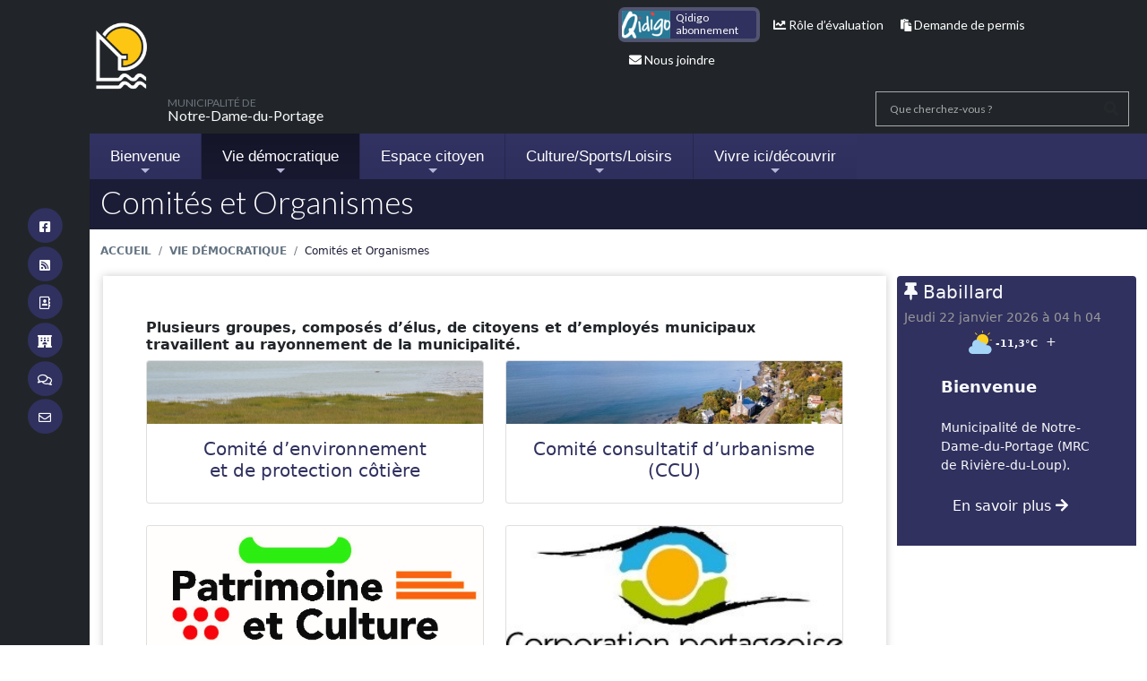

--- FILE ---
content_type: text/html
request_url: http://municipalite.notre-dame-du-portage.qc.ca/vie_democratique/?id=ndp-comites
body_size: 16567
content:
<!doctype html>

<html lang="fr-CA">
  <head>
  	<meta charset="utf-8" />
<meta name="viewport" content="width=device-width, initial-scale=1, shrink-to-fit=no" />
<title>Comités et Organismes - Municipalité de Notre-Dame-du-Portage</title>
<meta name="dcterms.title" content="Comités et Organismes - Municipalité de Notre-Dame-du-Portage" />
<meta name="twitter:title" content="Comités et Organismes - Municipalité de Notre-Dame-du-Portage" />
<meta property="og:title" content="Comités et Organismes - Municipalité de Notre-Dame-du-Portage" />
<link rel="apple-touch-icon" sizes="180x180" href="/apple-touch-icon.png" />
<link rel="icon" type="image/png" sizes="32x32" href="/favicon-32x32.png" />
<link rel="icon" type="image/png" sizes="194x194" href="/favicon-194x194.png" />
<link rel="icon" type="image/png" sizes="192x192" href="/android-chrome-192x192.png" />
<link rel="icon" type="image/png" sizes="16x16" href="/favicon-16x16.png" />
<link rel="manifest" href="/site.webmanifest" />
<link rel="shortcut icon" href="/favicon.ico" />
<meta name="apple-mobile-web-app-title" content="Municipalité de Notre-Dame-du-Portage" />
<meta name="application-name" content="Municipalité de Notre-Dame-du-Portage" />
<meta name="msapplication-TileImage" content="/mstile-144x144.png" />
<meta name="description" content="Plusieurs groupes, composés d’élus, de citoyens et d’employés municipaux travaillent au rayonnement de la municipalité." />
<meta property="og:site_name" content="Municipalité de Notre-Dame-du-Portage" />
<meta name="keywords" content="Comités municipaux, Comité consultatif d’urbanisme, David Guimont, bibliothèque, loisirs, Keven Lagacé, Jacynthe Leblanc, Sécurité civile, Louis Vadeboncoeur, Yvan Rossignol, Service incendie Kamloup" />
<meta name="author" content="" />
<meta name="designer" content="Django Blais - Conception Oznogco Multimédia" />
<meta name="generator" content="Neural v7.3.7 (https://neural.quebec) - Conception Oznogco Multimédia" />
<meta name="mobile-web-app-capable" content="yes" />
<meta name="googlebot" content="indexing" />
<meta name="expires" content="never" />
<link rel="canonical" href="http://municipalite.notre-dame-du-portage.qc.ca/vie_democratique/?id=ndp-comites" /><meta name="news_keywords" content="Comités municipaux, Comité consultatif d’urbanisme, David Guimont, bibliothèque, loisirs, Keven Lagacé, Jacynthe Leblanc, Sécurité civile, Louis Vadeboncoeur, Yvan Rossignol, Service incendie Kamloup" />
<meta name="dcterms.creator" content=" Municipalité de Notre-Dame-du-Portage" />
<meta name="dcterms.description" content="Plusieurs groupes, composés d’élus, de citoyens et d’employés municipaux travaillent au rayonnement de la municipalité." />
<meta name="dcterms.coverage" content="MRC de Rivière-du-Loup" />
<meta name="dcterms.rights" content="Copyright 1998-2025 Municipalité de Notre-Dame-du-Portage" />
<meta name="dcterms.publisher" content="Conception Oznogco Multimédia (https://oznogco.com)" />
<meta name="dcterms.language" content="fr-ca" />
<meta name="dcterms.date" content="2010-09-15T14:34:00-05:00" />
<meta name="dcterms.created" content="2010-09-15T14:34:00-05:00" />
<meta name="dcterms.modified" content="2025-04-10T14:37:59-05:00" />
<meta name="dcterms.identifier" content="ndp-comites" />
<meta name="dcterms.source" content="http://municipalite.notre-dame-du-portage.qc.ca/documents/xml/vie_democratique/ndp-comites.rdf" />
<meta name="dcterms.isPartOf" content="/vie_democratique/" />
<meta name="dcterms.type" content="Text.Structure" />
<meta name="dcterms.format" content="text/html" />
<meta property="og:url" content="http://municipalite.notre-dame-du-portage.qc.ca/vie_democratique/?id=ndp-comites" />
<meta property="og:type" content="website" /><meta property="og:description" content="Plusieurs groupes, composés d’élus, de citoyens et d’employés municipaux travaillent au rayonnement de la municipalité." />
<meta property="og:locale" content="fr-ca" />
<meta property="og:image" content="/android-chrome-192x192.png" />
<meta name="twitter:card" content="/android-chrome-192x192.png" />
<meta name="twitter:image:src" content="/android-chrome-192x192.png" />
<meta property="og:image:type" content="image/png" />
<meta property="og:image:width" content="192" />
<meta property="og:image:height" content="192" />
<meta property="og:image:alt" content="Municipalité de Notre-Dame-du-Portage" />
<meta name="twitter:description" content="Plusieurs groupes, composés d’élus, de citoyens et d’employés municipaux travaillent au rayonnement de la municipalité." />
<meta name="twitter:url" content="http://municipalite.notre-dame-du-portage.qc.ca/vie_democratique/?id=ndp-comites" />
<meta name="geo.position" content="" />
<meta name="geo.region" content="CA-QC" />
<meta name="geo.placename" content="" />
<meta name="geo.country" content="Canada" />
<meta name="robots" content="index,follow" />
<link rel="publisher" href="https://neural.quebec/" />
<link rel="shortlink" href="http://municipalite.notre-dame-du-portage.qc.ca/vie_democratique/?id=ndp-comites" />
<link rel="alternate" type="application/rss+xml" title="RSS - Municipalité de Notre-Dame-du-Portage (Communiqués)" href="/documents/syndication/rss.rdf" />
<link rel="alternate" type="application/rss+xml" title="RSS-Atom - Municipalité de Notre-Dame-du-Portage (Communiqués)" href="/documents/syndication/atom.xml" />
<link rel="alternate" type="application/rss+xml" title="RSS-Event - Municipalité de Notre-Dame-du-Portage (Agenda)" href="/documents/syndication/rev.rdf" />
<link rel="alternate" type="application/rss+xml" title="RSS - MRC de Rivière-du-Loup (Agenda)" href="http://www.riviereduloup.ca/documents/syndication/rev-atom-mrc.xml" />
<link rel="alternate" type="application/rss+xml" title="RSS - MRC de Rivière-du-Loup (Revue)" href="http://www.riviereduloup.ca/documents/syndication/rssmrc.xml" />
<link rel="search" type="application/opensearchdescription+xml" title="Municipalité de Notre-Dame-du-Portage" href="/recherche.xml" />
<link rel="alternate" type="application/rdf+xml" title="Métadonnées" href="/sitemap.xml" />
<link rel="sitemap" type="application/xml" title="Sitemap" href="/sitemap.xml" />
<link rel="meta" type="application/rdf+xml" title="Dublin" href="/index.rdf" />
<link rel="alternate" type="text/html" title="Collection" href="/vie_democratique/" /><link rel="alternate" type="text/html" title="Sitemap" href="/plan/" />
<meta name="dmoz.id" content="World/Français/Régional/Amérique/Canada/Québec/Régions/Bas-Saint-Laurent" />
<link rel="mask-icon" href="/safari-pinned-tab.svg" color="#444485">
<meta name="msapplication-TileColor" content="#444485">
<meta name="theme-color" content="#444485">
<link href="/neural2/css/sm-perso.css?v=1.6.3.34" rel="stylesheet" />
<style>
.caption, .h1, h1:not(.h2):not(.h3) {font-family: 'Lato', sans-serif}
.cNavtop {font-family: 'Lato', sans-serif}
.police {font-family: 'Lato', sans-serif}
.twpiste-minw {min-width:230px!important;}
@media (min-width: 576px) {.twpiste-minw {min-width:240px!important;}}
@media (min-width: 992px) {.twpiste-minw {min-width:440px!important;}}
 .bi{margin-top:-3px}
 .lds-ellipsis {
  /* change color here */
  color: #1c4c5b
}
.lds-ellipsis,
.lds-ellipsis div {
  box-sizing: border-box;
}
.lds-ellipsis {
  display: inline-block;
  position: relative;
  width: 80px;
  height: 80px;
}
.lds-ellipsis div {
  position: absolute;
  top: 33.33333px;
  width: 13.33333px;
  height: 13.33333px;
  border-radius: 50%;
  background: currentColor;
  animation-timing-function: cubic-bezier(0, 1, 1, 0);
}
.lds-ellipsis div:nth-child(1) {
  left: 8px;
  animation: lds-ellipsis1 0.6s infinite;
}
.lds-ellipsis div:nth-child(2) {
  left: 8px;
  animation: lds-ellipsis2 0.6s infinite;
}
.lds-ellipsis div:nth-child(3) {
  left: 32px;
  animation: lds-ellipsis2 0.6s infinite;
}
.lds-ellipsis div:nth-child(4) {
  left: 56px;
  animation: lds-ellipsis3 0.6s infinite;
}
@keyframes lds-ellipsis1 {
  0% {
    transform: scale(0);
  }
  100% {
    transform: scale(1);
  }
}
@keyframes lds-ellipsis3 {
  0% {
    transform: scale(1);
  }
  100% {
    transform: scale(0);
  }
}
@keyframes lds-ellipsis2 {
  0% {
    transform: translate(0, 0);
  }
  100% {
    transform: translate(24px, 0);
  }
}

.cChargement {
  background: linear-gradient(135deg, #667eea 0%, #764ba2 100%);
  position:absolute;
  top:0;
  right:0;
  bottom:0;
  left:0;
  display: none;
  z-index:1000;
  transition: all 0.3s ease;
}
.cChargement.enchargement {
  display: flex;
  justify-content: center;
  align-items: center;
}
</style>
  </head>
  <body class="d-flex flex-column h-100">
    <div id="ImpTete" class="d-none d-print-block mt-5"><p><img style="max-height:60px;width:auto;float:left;margin-right:20px" src="http://municipalite.notre-dame-du-portage.qc.ca/documents/images/mrc/2021/l_munndp_b_st.png" alt="Municipalité de Notre-Dame-du-Portage" width="112" height="136" /><strong>Municipalité de Notre-Dame-du-Portage</strong><br />Comités et Organismes</p></div>
<a class="d-print-none visually-hidden-focusable text-center" href="#oTexte">Passer au contenu principal</a>
    <nav class="cNavtop text-light d-print-none"> 
      <div class="container d-flex justify-content-between" style="position:relative;padding-left:0px;">
        <div class="text-left ms-1 py-1 w-50 lh-1 d-none d-md-flex">
          <a href="/" class="cLogoMunicipalite"><img id="oLogoBureau" src="http://municipalite.notre-dame-du-portage.qc.ca/documents/images/mrc/2021/l_munndp_b_st.png" alt="Municipalité de Notre-Dame-du-Portage" width="112" height="136" /></a>
          <div class=" align-self-end pb-2"><small class="text-uppercase text-muted"><small>Municipalité de</small></small><br />Notre-Dame-du-Portage</div>
        </div>
        <div></div>
        <div class="d-none d-md-flex align-items-end flex-column bd-highlight w-50">
          <div class="p-2">
            <a href="https://www.qidigo.com/u/Municipalite-de-Notre-Dame-du-Portage/activities/session" class="btn btn-primary btn-sm ps-0 me-2 lh-1 pt-0 pb-0" style="border:none;outline:0;box-shadow:0 0 0 0.25rem rgba(155,156,219,0.40);padding:0 6px 0px 0px!important;width:auto!important;min-width:150px;text-align:left;"><img src="/neural2/images/b_qidigo4.png" alt="Qidigo" style="padding-top:0;width:54px;float:left;margin-right:6px;" /><small>Qidigo<br />abonnement</small></a>
            <a href="https://www.goazimut.com/GOnet6/index.html?m=12080" title="Rôle d’évaluation et matrice graphique" target="_blank" class="twbtn-souligne mx-2 sans-picto" style="padding:0!important;"><i class="fas fa-chart-line"></i> Rôle d’évaluation</a>
            <!-- a href="https://www.qidigo.com/u/Municipalite-de-Notre-Dame-du-Portage/activity/13867/session" class="twbtn-souligne mx-2" style="padding:0!important;"><i class="fas fa-swimmer"></i> Réservation piscine</a -->
           <!-- a href="https://www.qidigo.com/u/Municipalite-de-Notre-Dame-du-Portage/activity/13867/session" class="btn btn-light" target="_blank">RÉSERVATION PISCINE</a -->
            
            <a href="/demande_de_permis/" class="twbtn-souligne mx-2" style="padding:0!important;"><i class="fas fa-paste"></i><span class="d-xl-none"> Permis</span><span class="d-none d-xl-inline"> Demande de permis</span></a>
            <a href="/nous-joindre/" class="twbtn-souligne mx-2 sans-picto" style="padding:0!important;"><i class="fas fa-envelope"></i><span class="d-lg-none"> Contact</span><span class="d-none d-lg-inline">  Nous joindre</span></a>
          </div>
          <div class="mt-auto p-2 w-100 d-flex flex-row-reverse">
            <form id="oRecherche" name="oRecherche" method="get" action="/recherche/" class="topmenusearch w-100">
              <label class="d-none" for="q">Que cherchez-vous ?</label>
              <input placeholder="Que cherchez-vous ?" type="search" value="" name="q" id="q" class="flexdatalist2" list="oAccesRapide" data-min-length="1" onsubmit="return twValideRecherche(this.q.value)" />
              <datalist id="oAccesRapide">
                <option value="/pv/" data-url="/pv/">Liste déboursés séance</option><option value="/rss/" data-url="/rss/">RSS</option><option value="/rss/" data-url="/rss/">Syndication RSS</option><option value="/pv/" data-url="/pv/">Procès-verbaux</option><option value="/pv/" data-url="/pv/">Procès-verbal</option><option value="/bulletin/" data-url="/bulletin/">Bulletin municipal</option><option value="/bulletin/" data-url="/bulletin/">Journal municipal</option><option value="/avis_public/" data-url="/avis_public/">Avis publics</option><option value="/seances/" data-url="/seances/">Assemblées du conseil municipal</option><option value="/seances/" data-url="/seances/">Séances du conseil municipal</option><option value="/seances/" data-url="/seances/">Réunions du conseil municipal</option><option value="/nous-joindre/" data-url="/nous-joindre/">Nous joindre</option><option value="/nous-joindre/" data-url="/nous-joindre/">Contact</option><option value="/nous-joindre/" data-url="/nous-joindre/">Plainte</option><option value="/nous-joindre/" data-url="/nous-joindre/">Requête</option><option value="/nous-joindre/" data-url="/nous-joindre/">Commentaire</option><option value="/nous-joindre/" data-url="/nous-joindre/">Suggestion</option><option value="/communiques/" data-url="/communiques/">Dernières nouvelles</option><option value="/communiques/" data-url="/communiques/">Communiqués</option><option value="/communiques/" data-url="/communiques/">Actualités</option><option value="/communiques/" data-url="/communiques/">Relations publiques</option><option value="/communiques/" data-url="/communiques/">Communiqué de presse</option><option value="/agenda/" data-url="/agenda/">Événements</option><option value="/reglements/" data-url="/reglements/">Reglements</option><option value="/reglements/" data-url="/reglements/">Réglements</option><option value="/reglements/" data-url="/reglements/">Règlements</option><option value="/bottin/" data-url="/bottin/">Répertoire entreprises et organismes</option><option value="/bottin/" data-url="/bottin/">Bottin des entreprises</option><option value="/bottin/" data-url="/bottin/">Entreprises et talents</option><option value="/emplois/" data-url="/emplois/">Offres d’emplois</option><option value="/emplois/" data-url="/emplois/">Emplois</option><option value="/tourisme/" data-url="/tourisme/">Attraits</option>
                <option value="https://www.facebook.com/notredameduportage/">Facebook</option>
                <option value="https://www.facebook.com/notredameduportage/">Page Facebook</option>
              </datalist>
              <button class="btnstyle" type="submit"><i class="searchicon fas fa-search"></i><span class="d-none">Recherche</span></button>
            </form>
          </div>
        </div>
      </div>
    </nav>

<div class="bg-primary d-print-none">
  <div class="container cNavigation p-0">
    <nav id="main-nav">
      <input id="main-menu-state" type="checkbox" /><label class="main-menu-btn" for="main-menu-state"><span class="main-menu-btn-icon"></span> Menu</label>
      <div class="nav-brand d-md-none mx-1 p-1 fs-6 w-75">
        <a href="/" class="cLogoMunicipalite"><img id="oLogoMobile" src="http://municipalite.notre-dame-du-portage.qc.ca/documents/images/mrc/2021/l_munndp_b_st.png" alt="Municipalité de Notre-Dame-du-Portage" width="112" height="136" /></a>
        <div class="text-white lh-1 pt-1"><small class="text-uppercase" style="color:#eee;"><small>Municipalité de</small></small><br />Notre-Dame-du-Portage</div>
      </div>
      <ul id="main-menu" class="sm sm-blue">
        <li class="has-mega-menu"><a href="#">Bienvenue</a>
          <ul class="mega-menu pb-md-3">
            <li>
              <div class="container">
                <div class="row">
                  <div class="col-12">
                    <p class="p-2 text-light border-bottom border-dark"><strong>Présentation</strong></p>
                     
<ul >
  <li><a data-title="Accueil des nouveaux résidents" href="/nouveaux_residents/">Accueil des nouveaux résidents</a></li>
  <li><a data-title="Incontournables portageois" href="/presentation_generale/?id=ndp-incontournables_portageois">Incontournables portageois</a></li>
  <li><a data-title="Historique" href="/presentation_generale/?id=contexte_histoire">Historique</a></li>
  <li><a data-title="Entreprises et talents" href="/bottin/">Entreprises et talents</a></li>
  <li><a data-title="Profil statistique" href="/presentation_generale/?id=ndp-profil_statistique">Profil statistique</a></li>
</ul>

       
                  </div>
                </div>
              </div>
            </li>
          </ul>
        </li>
        <li><a href="#" class="current">Vie démocratique</a>
           
<ul >
  <li><a data-title="Vision du conseil" href="/vie_democratique/?id=mot_du_maire_de_notre_dame_du_portage">Vision du conseil</a></li>
  <li><a data-title="Conseil municipal" id="twChoix273" class="twsous-menu" href="/vie_democratique/?id=ndp-conseil_municipal">Conseil municipal</a><ul >
  <li><a data-title="Séances, ordres du jour et procès-verbaux" href="/seances/">Séances, ordres du jour et procès-verbaux</a></li>
  <li><a data-title="Avis public" href="/avis_public/">Avis public</a></li>
</ul>
</li>
  <li><a data-title="Équipe municipale" href="/vie_democratique/?id=ndp-equipe_municipale">Équipe municipale</a></li>
  <li><a data-title="Comités et Organismes" href="/vie_democratique/?id=ndp-comites">Comités et Organismes</a></li>
  <li><a data-title="Budgets et Rapports" href="/vie_democratique/?id=ndp-budgets_et_rapports">Budgets et Rapports</a></li>
  <li><a data-title="Gestion contractuelle" href="/vie_democratique/?id=gestion_contrat">Gestion contractuelle</a></li>
  <li><a data-title="Lois, Politiques et Règlements" href="/vie_democratique/?id=ndp-reglements">Lois, Politiques et Règlements</a></li>
  <li><a data-title="Élections et Référendums" href="/vie_democratique/?id=ndp-election_et_referendum">Élections et Référendums</a></li>
</ul>

       
        </li>
        <li><a href="#">Espace citoyen</a>
           
<ul >
  <li><a data-title="Urbanisme et permis" href="/espace_citoyen/?id=e201811724">Urbanisme et permis</a></li>
  <li><a data-title="Journal municipal" href="/journal/">Journal municipal</a></li>
  <li><a data-title="Programme patrimonial" href="/espace_citoyen/?id=programme-patrimonial">Programme patrimonial</a></li>
  <li><a data-title="Autopartage" href="/espace_citoyen/?id=e2025668&amp;q=autopartage">Autopartage</a></li>
  <li><a data-title="Offres d’emploi" href="/emplois/">Offres d’emploi</a></li>
  <li><a data-title="Protection côtière" href="/espace_citoyen/?id=e2024101859&amp;q=protection+côtière">Protection côtière</a></li>
  <li><a data-title="Évaluation foncière" href="/espace_citoyen/?id=ndp-evaluation_fonciere">Évaluation foncière</a></li>
  <li><a data-title="Compte de taxes" href="/espace_citoyen/?id=e2018266">Compte de taxes</a></li>
  <li><a data-title="Droit de mutation" id="twChoix1566" class="twsous-menu" href="/espace_citoyen/?id=ndp-droit_de_mutation">Droit de mutation</a><ul >
  <li><a data-title="AVIS DE DIVULGATION" href="/espace_citoyen/?id=avis_de_divulgation">Avis de divulgation</a></li>
</ul>
</li>
  <li><a data-title="Accès à l’information" href="/espace_citoyen/?id=idacces_a_linformationa2014">Accès à l'information</a></li>
  <li><a data-title="Animaux" href="/espace_citoyen/?id=e201922846&amp;q=Licence">Animaux</a></li>
  <li><a data-title="Gestion des eaux" href="/espace_citoyen/?id=ndp-aqueduc_et_egout">Gestion des eaux</a></li>
  <li><a data-title="Matières résiduelles" id="twChoix1548" class="twsous-menu" href="/espace_citoyen/?id=ndp-calendrier_des_collectes">Matières résiduelles</a><ul >
  <li><a data-title="Bac brun" href="/espace_citoyen/?id=e201891059">Bac brun</a></li>
  <li><a data-title="Écocentre" href="/espace_citoyen/?id=ndp-ecocentre">Écocentre</a></li>
</ul>
</li>
  <li><a data-title="Voirie municipale" href="/espace_citoyen/?id=ndp-parcs_et_voirie">Voirie municipale</a></li>
  <li><a data-title="Sécurité civile" href="/espace_citoyen/?id=ndp-securite_incendie">Sécurité civile</a></li>
  <li><a data-title="Service incendie" href="/espace_citoyen/?id=ndp-service_incendie">Service incendie</a></li>
  <li><a data-title="Transport " href="/espace_citoyen/?id=ndp-transport_collectif">Transport</a></li>
  <li><a data-title="Liens utiles" href="/espace_citoyen/?id=ndp-liens_utiles">Liens utiles</a></li>
  <li><a data-title="Langue française" href="/espace_citoyen/?id=e202412190">Langue française</a></li>
</ul>

       
        </li>
        <li><a href="#">Culture/Sports<span class="d-md-none d-lg-inline">/Loisirs</span></a>
           
<ul >
  <li><a data-title="Chalet des sports" href="/culturesportsloisirs/?id=e2017123129">Chalet des sports</a></li>
  <li><a data-title="Piscine municipale" href="/culturesportsloisirs/?id=ndp-piscine_municipale">Piscine municipale</a></li>
  <li><a data-title="Bibliothèque municipale" href="/culturesportsloisirs/?id=ndp-bibliotheque">Bibliothèque municipale</a></li>
  <li><a data-title="Pistes et sentiers" href="/pistes/">Pistes et sentiers</a></li>
  <li><a data-title="Réservation de locaux" id="twChoix306" class="twsous-menu" href="/services_aux_citoyens/?id=e20182197">Réservation des salles</a><ul >
  <li><a data-title="Tarification" href="/services_aux_citoyens/?id=ndp-tarification_locaux">Tarification</a></li>
</ul>
</li>
  <li><a data-title="Événements et programmation" href="/services_aux_citoyens/?id=ndp-evenements-et-programmation">Événements et programmation</a></li>
  <li><a data-title="Parcs et espaces verts" href="/services_aux_citoyens/?id=parcs_et_espaces_verts">Parcs et espaces verts</a></li>
  <li><a data-title="Soccer récréatif" href="/services_aux_citoyens/?id=ndp-soccer_recreatif">Soccer récréatif</a></li>
  <li><a data-title="Camp de jour" href="/services_aux_citoyens/?id=ndp-camp_de_jour">Camp de jour</a></li>
  <li><a data-title="Jardin communautaire" href="/services_aux_citoyens/?id=jardin_communautaire">Jardin communautaire</a></li>
  <li><a data-title="Vélo de montagne" href="/culturesportsloisirs/?id=velo_de_montagne">Vélo de montagne</a></li>
  <li><a data-title="Patrimoine et culture" id="twChoix6340" class="twsous-menu" href="/culturesportsloisirs/?id=e202541116&amp;q=patrimoine+et+culture">Patrimoine et culture</a><ul >
  <li><a data-title="Activités" href="/culturesportsloisirs/?id=e202541131&amp;q=activités">Activités</a></li>
  <li><a data-title="Centre d’interprétation du Chemin du Portage" href="/culturesportsloisirs/?id=e202541132&amp;q=centre+d’interprétation+du+chemin+du+portage">Centre d’interprétation du Chemin du Portage</a></li>
  <li><a data-title="Fonds Noël-Lizotte" href="/culturesportsloisirs/?id=e202541133&amp;q=fonds+noël-lizotte">Fonds Noël-Lizotte</a></li>
  <li><a data-title="Histoire et chronologie" href="/culturesportsloisirs/?id=e202541134&amp;q=historique">Histoire et chronologie</a></li>
  <li><a data-title="Joindre Patrimoine et culture" href="/culturesportsloisirs/?id=e2025102213&amp;q=joindre+patrimoine+et+culture">Joindre Patrimoine et culture</a></li>
</ul>
</li>
</ul>

       
        </li>
        <li><a href="#">Vivre ici<span class="d-md-none d-lg-inline">/découvrir</span></a>
           
<ul >
  <li><a data-title="Notre-Dame-du-Portage.ca" href="https://notredameduportage.ca/">Notre-Dame-du-Portage.ca</a></li>
  <li><a data-title="École primaire" href="/vivre_icidecouvrir/?id=ndp-ecole">École primaire</a></li>
</ul>

       
        </li>
        <li class="container-fluid d-md-none">
          <div class="row g-0">
            <div class="col-3 d-flex justify-content-center align-items-center p-0"><a class="btn cBtnMobile" href="https://notredameduportage.ca/" target="_blank"><i class="fas fa-bicycle fa-2x"></i><br /><small>Tour virtuel!</small></a></div>
            
            <div class="col-3 d-flex justify-content-center align-items-center p-0"><a class="btn cBtnMobile" href="https://www.qidigo.com/u/Municipalite-de-Notre-Dame-du-Portage/activity/13867/session" target="_blank"><i class="fas fa-futbol fa-2x"></i><br /><small class="d-none d-sm-inline-block">Qidigo abonnement</small><small class="d-sm-none">Qidigo</small></a></div>
            
            <div class="col-3 d-flex justify-content-center align-items-center p-0"><a class="btn cBtnMobile" href="/bottin/"><i class="far fa-address-book fa-2x"></i><br /><small>Bottin</small></a></div>
            <div class="col-3 d-flex justify-content-center align-items-center p-0"><a class="btn cBtnMobile sans-picto" href="http://municipalite.notre-dame-du-portage.qc.ca/documents/pdf/journal_municipal/info-portage_-_decembre_2025_vf.pdf"><i class="far fa-newspaper fa-2x fa-inverse" aria-hidden="true"></i><br /><small>Journal <small class="d-none d-sm-inline-block"> municipal</small></small></a></div>
            <div class="col-3 d-flex justify-content-center align-items-center p-0"><a class="btn cBtnMobile sans-picto" href="http://municipalite.notre-dame-du-portage.qc.ca/documents/pdf/2025/ville_rdl-calendrier_collectes_2026-hr-web.pdf"><i class="fas fa-recycle fa-2x fa-inverse" aria-hidden="true"></i><br /><small>Calendrier</small></a></div>
            <div class="col-3 d-flex justify-content-center align-items-center p-0"><a class="btn cBtnMobile sans-picto" href="https://www.facebook.com/notredameduportage/" target="_blank"><i class="fab fa-facebook-square fa-2x fa-inverse" aria-hidden="true"></i><br /><small>Facebook</small></a></div>
            <div class="col-3 d-flex justify-content-center align-items-center p-0"><a class="btn cBtnMobile sans-picto" href="tel:+14188629163"><i class="fas fa-phone fa-2x fa-inverse" aria-hidden="true"></i><br /><small>Téléphone</small></a></div> 
            <div class="col-3 d-flex justify-content-center align-items-center p-0"><a class="btn cBtnMobile sans-picto" href="/nous-joindre/"><i class="fas fa-envelope fa-2x"></i><br /><small>Nous joindre</small></a></div>
            <div class="col-12">
              <form method="get" action="/recherche/">
                <div class="form-floating">
                  <input type="text" class="form-control rounded-0" placeholder="Que cherchez-vous ?" aria-label="Que cherchez-vous ?" name="q3" id="q3" />
                  <label for="q3">Que cherchez-vous ?</label>
                </div>
              </form>
            </div>
          </div>
        </li>
      </ul>
    </nav>
  </div>
</div>
<div class="d-print-none"></div>

  <div class="d-print-none cRubrique" style="min-height:9px;">
<div class="container"><h1 class="display-6 text-white"><small>Comités et Organismes</small></h1></div>
  
  </div>
  
<div class="d-print-none">
    
</div>

<div class="clearfix d-none d-lg-block">
        <nav class="container pt-3 pb-1" aria-label="breadcrumb">
          <ol class="breadcrumb">
            <li class="breadcrumb-item"><a href="/">Accueil</a></li>
            
              <li class="breadcrumb-item"><a href="/vie_democratique/">Vie démocratique</a></li>
              <li class="d-none d-sm-inline-block breadcrumb-item active" aria-current="page">Comités et Organismes</li>
          </ol>
        </nav>
</div>
<div class="d-print-none fixed-top cBandeGauche text-light d-none d-lg-flex flex-column align-items-center justify-content-center">
  <a class="sans-picto" href="https://www.facebook.com/notredameduportage/" target="_blank"><span class="fa-stack fa-lg" aria-hidden="true"><i class="fa fa-circle fa-stack-2x" aria-hidden="true"></i><i data-bs-toggle="tooltip" data-bs-placement="right" title="Suivez-nous sur Facebook" class="fab fa-facebook-square fa-stack-1x fa-inverse" aria-hidden="true"></i></span><span class="d-none">Facebook</span></a>
  <a class="sans-picto local text-white" href="http://www.municipalite.notre-dame-du-portage.qc.ca/documents/syndication/rss.rdf"><span class="fa-stack fa-lg" aria-hidden="true"><i class="fa fa-circle fa-stack-2x" aria-hidden="true"></i><i data-bs-toggle="tooltip" data-bs-placement="right" title="Syndication RSS" class="fas fa-rss-square fa-stack-1x fa-inverse" aria-hidden="true"></i></span><span class="d-none">RSS</span></a>
  <a class="sans-picto local text-white" href="/bottin/"><span class="fa-stack fa-lg " aria-hidden="true"><i class="fa fa-circle fa-stack-2x" aria-hidden="true"></i><i data-bs-toggle="tooltip" data-bs-placement="right" title="Bottin des entreprises" class="far fa-address-book fa-stack-1x fa-inverse" aria-hidden="true"></i></span><span class="d-none">Bottin des entreprises</span></a>
  <a class="sans-picto local text-white" href="/services_aux_citoyens/?id=e20182197"><span class="fa-stack fa-lg " aria-hidden="true"><i class="fa fa-circle fa-stack-2x" aria-hidden="true"></i><i data-bs-toggle="tooltip" data-bs-placement="right" title="Réservation de salle" class="fas fa-hotel fa-stack-1x fa-inverse" aria-hidden="true"></i></span><span class="d-none">Réservation de salle</span></a><a class="sans-picto local text-white" href="/qr/"><span class="fa-stack fa-lg " aria-hidden="true"><i class="fa fa-circle fa-stack-2x" aria-hidden="true"></i><i data-bs-toggle="tooltip" data-bs-placement="right" title="Questions et réponses" class="far fa-comments fa-stack-1x fa-inverse" aria-hidden="true"></i></span><span class="d-none">Questions et réponses</span></a>
  <a class="sans-picto local text-white" href="/nous-joindre/"><span class="fa-stack fa-lg " aria-hidden="true"><i class="fa fa-circle fa-stack-2x" aria-hidden="true"></i><i data-bs-toggle="tooltip" data-bs-placement="right" title="Contactez nous par formulaire" class="far fa-envelope fa-stack-1x fa-inverse" aria-hidden="true"></i></span><span class="d-none">Nous joindre</span></a>
</div>
    <main id="oTexte" class="cConteneur">
      <div class="texte clearfix mt-0 mt-md-0 container"><!--style="min-height:430px;" -->
        <div class="row">
          <article class="cDocument p-0 col-12 col-lg-8 col-xl-9 col-xxl-8 pb-3 pb-lg-5">
            <!-- Début de la page -->
            
            <div id="haut" class="clearfix  pb-0  pt-2 pt-sm-5  px-3 px-md-5 cMargeTexte">
             <h2 class="h6">Plusieurs groupes, composés d’élus, de citoyens et d’employés municipaux travaillent au rayonnement de la municipalité.</h2>

<div class="row row-cols-1 row-cols-md-2 g-1 g-md-4 carte-bouton">
  <div class="col">
  <div class="card">
    <a href="/vie_democratique/?id=comite_cotier" title="Consulter la section"><!-- http://www.municipalite.notre-dame-du-portage.qc.ca/documents/images/2019/image/anse_du_portage.jpg -->
    <figure class="d-none d-md-inline-block"><img class="card-img-top" style="height: 70px;object-fit: cover;" src="http://www.municipalite.notre-dame-du-portage.qc.ca/documents/images/2019/baie_du_portage.jpg" alt="Comité côtier"></figure>
    <div class="card-body">
      <h3 class="h5 card-title text-center">Comité d’environnement<br />et de protection côtière</h3>
    </div>
    </a>
  </div>
  </div>

 <div class="col">
  <div class="card">
    <a href="/vie_democratique/?id=comite_ccu" title="Consulter la section">
    <figure class="d-none d-md-inline-block"><img class="card-img-top" style="height: 70px;object-fit: cover;" src="http://municipalite.notre-dame-du-portage.qc.ca/documents/images/2021/nddp_vue_aerienne.jpg" alt="Comité CCU"></figure>
    <div class="card-body">
      <h3 class="h5 card-title text-center">Comité consultatif d’urbanisme<br />(CCU)</h3>
    </div>
    </a>
  </div>
  </div>

  <div class="col">
  <div class="card">
<a href="https://www.notredameduportage.org/" title="Patrimoine et culture">
<figure class="d-none d-md-inline-block">
  <img class="card-img-top" src="http://www.municipalite.notre-dame-du-portage.qc.ca/documents/images/2019/patrimoine_et_culture.jpg" alt="Logo Patrimoine" />
</figure>
<div class="card-body d-md-none">
      <h3 class="h5 card-title text-center">Patrimoine et culture</h3>
    </div>
</a>
  </div>
  </div>

  <div class="col">
 <div class="card">
 <a href="/vie_democratique/?id=corporation_portageoise_de_developpement "title= Consulter la section">
<figure class="d-none d-md-inline-block">
  <img class="card-img-top" src="http://www.municipalite.notre-dame-du-portage.qc.ca/documents/images/2019/logo_corporation_portageoise.jpg" alt="Corporation portageoise de développement" />
</figure>
<div class="card-body d-md-none">
      <h3 class="h5 card-title text-center">Corporation portageoise de développement</h3>
    </div>
    </a>
  </div>
  </div>

  <div class="col">
 <div class="card">
 <a href="https://www.courseduportageur.org/" title="Consulter la section">
<figure class="d-none d-md-inline-block">
 <img class="card-img-top" style="height: 70px;object-fit: cover;" src="http://www.municipalite.notre-dame-du-portage.qc.ca/documents/images/2017/course_du_portageur_logo.jpg" alt="Logo Course du portageur" />
</figure>
    <div class="card-body">
      <h3 class="h5 card-title text-center">Course du portageur</h3>
    </div>
    </a>
  </div>
  </div>
  
  <div class="col">
  <div class="card">
    <a href="/services_aux_citoyens/?id=ndp-bibliotheque" title="Consulter la section">
    <figure class="d-none d-md-inline-block"><img class="card-img-top" style="height: 70px;object-fit: cover;" src="/documents/images/2020/bibliotheque.jpg" alt="Bibliothèque"></figure>
    <div class="card-body">
      <h3 class="h5 card-title text-center">Bibliothèque</h3>
    </div>
    </a>
  </div>
  </div>

<div class="col">
  <div class="card">
    <a href="https://livresdartistesauportage.wordpress.com/" title="Consulter la section">
    <figure class="d-none d-md-inline-block"><img class="card-img-top" style="height: 70px;object-fit: cover;" src="/documents/images/2020/livres_dartiste_au_portage.png" alt="Livres d’artiste logo"></figure>
    <div class="card-body d-md-none">
      <h3 class="h5 card-title text-center">Livres d’artiste</h3>
    </div>
    </a>
  </div>
  </div>



 <div class="col">
  <div class="card">
    <a href="/vie_democratique/?id=avernir_de_leglise" title="Consulter la section">
    <figure class="d-none d-md-inline-block"><img class="card-img-top" style="height: 70px;object-fit: cover;" src="/documents/images/2023/eglise_nddp.jpg" alt="Comité sur l’avenir de l’église"></figure>
    <div class="card-body">
      <h3 class="h5 card-title text-center">Comité sur l’avenir de l’église</h3>
    </div>
    </a>
  </div>
  </div>

 
</div><!-- fin « card-deck » --> 
            </div>
            
          </article><!-- /col - Fin de la page -->
          <aside class="d-print-none col-12 col-lg-4 col-xl-3 col-xxl-3 offset-xxl-1">
  <h2 class="d-none">Supplément</h2>
  <div class="sticky-top aside">
    <div class="col bg-primary mt-3 mt-lg-0 rounded-top">
      <h3 class="text-light px-2 m-0 h5"><i class="fas fa-thumbtack mt-2"></i> Babillard</h3>
      <h4 class="h5 bg-primary text-light rounded-top p-2 m-0 d-none d-md-flex align-items-center" aria-hidden="true"><span><small><small id="oDateJour" class="bg-primary d-none d-md-block text-light text-center majuscule petit">2026-01-21</small></small></span></h4>
      <div id="oRSSMeteo" class="bg-primary petit text-light text-center"></div>
      <div id="oBabillardNav" class="carousel slide carousel-fade pb-0" data-bs-ride="carousel">
        <div class="carousel-inner">
          <div class="carousel-item active"><div class="mb-0 pt-2 pb-1 pb-md-4 px-md-4 cCarte card shadow-sm item rounded-0 rounded-bottom fade show alert bg-primary text-light"><div class="container h-100"><div class="row"><header class="post-info my-3"><h3 class="cTitrecarte text-light">Bienvenue</h3></header><p class="small font-italic text-light">Municipalité de Notre-Dame-du-Portage (MRC de Rivière-du-Loup).</p><p class="pb-0 mb-0 lh-sm"><a href="/presentation_generale/" class="btn btn-primary rounded-pill stretched-link">En savoir plus <i class="fas fa-arrow-right"></i></a></p></div></div></div></div>
        </div>
      </div>
    </div>
    
    <div class="row row-cols-1 row-cols-sm-2 row-cols-lg-1 mt-1">
      
    </div>
    
    <div class="row">
      <div class="col">
      <div id="fb-root"></div>
      <div class="fb-page" data-height="300" data-width="350" data-href="https://www.facebook.com/notredameduportage/" data-small-header="true" data-adapt-container-width="true" data-hide-cover="true" data-show-facepile="false" data-show-posts="false"><blockquote cite="https://www.facebook.com/notredameduportage/" class="fb-xfbml-parse-ignore"><a href="https://www.facebook.com/notredameduportage/"><i class="fa fa-circle-o-notch fa-spin fa-3x fa-fw"></i></a></blockquote></div>
    </div>
    </div>
    
  </div>
</aside>
        </div>
      
      </div>
    </main>
    
    <div class="">
      <div class="container my-md-3 d-print-none d-flex justify-content-between p-2 cRubriquebase2">
        <div class="text-end text-sm-start"><a class="btn btn-primary btn-sm" href="https://neural3.com/extra/pm_texte.asp?id=ndp-comites" title="Publication : 2025-04-10 14:37:59"><small><i data-bs-toggle="tooltip" data-bs-placement="top" title="Dernière mise à jour&nbsp;Jeudi 10 avril 2025 à 14:37" class="fa fa-lock fa-inverse" aria-hidden="true"></i> <span class="d-md-none">MAJ</span><span class="d-none d-lg-inline">Dernière mise à jour&nbsp;Jeudi 10 avril 2025 à 14:37</span></small></a></div>
        <div class="d-flex align-self-center d-flex">
          <ul class="list-inline text-end m-0 d-flex align-items-center">
          	<li class="list-inline-item"><i data-bs-toggle="tooltip" class="fa fa-share-alt" aria-hidden="true" title="Partager"></i> <span class="d-none d-lg-inline-block">Partagez cette page :</span></li>
		        <li class="list-inline-item"><a href="https://www.facebook.com/sharer/sharer.php?u=http://municipalite.notre-dame-du-portage.qc.ca/vie_democratique/?id=ndp-comites" class="facebook"><i title="Partager sur Facebook" data-bs-toggle="tooltip" class="fab fa-facebook-square" aria-hidden="true"></i><span class="d-none">Facebook</span></a></li>
		        <li class="list-inline-item"><a href="http://twitter.com/share?url=http://municipalite.notre-dame-du-portage.qc.ca/vie_democratique/?id=ndp-comites&amp;text=Comit%C3%A9s+et+Organismes&amp;lang=fr-ca" class="twitter"><i title="Partager sur Twitter" data-bs-toggle="tooltip" class="fab fa-twitter-square" aria-hidden="true"></i><span class="d-none">Twitter</span></a></li>
		        <li class="list-inline-item"><a href="https://www.linkedin.com/shareArticle?mini=true&amp;url=http://municipalite.notre-dame-du-portage.qc.ca/vie_democratique/?id=ndp-comites&amp;title=Comit%C3%A9s+et+Organismes&amp;summary=&amp;source=" class="inkedin"><i title="Partager sur Linkedin" data-bs-toggle="tooltip" class="fab fa-linkedin" aria-hidden="true"></i><span class="d-none">Linkedin</span></a></li>
		        <li class="list-inline-item"><a role="button" href="javascript:print();" class="btn-social-icon"><i title="Imprimer le texte" data-bs-toggle="tooltip" class="fa fa-print" aria-hidden="true"></i><span class="d-none">Imprimer</span></a></li>
	        </ul>
        </div>
        
      </div>  
    </div>
    <script type="application/ld+json">{"@context":"https://schema.org","@graph":[{"@type":"Organization","@id":"http://municipalite.notre-dame-du-portage.qc.ca/#organization","name":"Municipalité de Notre-Dame-du-Portage","url":"http://municipalite.notre-dame-du-portage.qc.ca/","sameAs":["https://www.facebook.com/notredameduportage/"],"logo":{"@type":"ImageObject","@id":"http://municipalite.notre-dame-du-portage.qc.ca/#logo","inLanguage":"fr-ca","width": "112","height": "136","url":"http://municipalite.notre-dame-du-portage.qc.ca/documents/images/mrc/2021/l_munndp_b_st.png","caption":"Municipalité de Notre-Dame-du-Portage"},"image":{"@id":"http://municipalite.notre-dame-du-portage.qc.ca/#logo"}},{"@type":"WebSite","@id":"http://municipalite.notre-dame-du-portage.qc.ca/#website","url":"http://municipalite.notre-dame-du-portage.qc.ca/","name":"Municipalité de Notre-Dame-du-Portage","description":"Municipalité de Notre-Dame-du-Portage (MRC de Rivière-du-Loup).","publisher":{"@id":"http://municipalite.notre-dame-du-portage.qc.ca/#organization"},"potentialAction":[{"@type":"SearchAction","target":"http://municipalite.notre-dame-du-portage.qc.ca/recherche/?q={search_term_string}","query-input":"required name=search_term_string"}],"inLanguage":"fr-ca"},{"@type":"ImageObject","@id":"http://municipalite.notre-dame-du-portage.qc.ca/vie_democratique/?id=ndp-comites#primaryimage","inLanguage":"fr-ca","url":""},{"@type":"WebPage","@id":"http://municipalite.notre-dame-du-portage.qc.ca/vie_democratique/?id=ndp-comites#webpage","url":"http://municipalite.notre-dame-du-portage.qc.ca/vie_democratique/?id=ndp-comites","name":"Comités et Organismes - Municipalité de Notre-Dame-du-Portage","isPartOf":{"@id":"http://municipalite.notre-dame-du-portage.qc.ca/#website"},"primaryImageOfPage":{"@id":"http://municipalite.notre-dame-du-portage.qc.ca/vie_democratique/?id=ndp-comites#primaryimage"},"datePublished":"2010-09-15 14:34:00","dateModified":"2025-04-10 14:37:59","description":"Plusieurs groupes, composés d’élus, de citoyens et d’employés municipaux travaillent au rayonnement de la municipalité.","breadcrumb":{"@id":"http://municipalite.notre-dame-du-portage.qc.ca/vie_democratique/?id=ndp-comites#breadcrumb"},"inLanguage":"fr-ca","potentialAction":[{"@type":"ReadAction","target":["http://municipalite.notre-dame-du-portage.qc.ca/vie_democratique/?id=ndp-comites"]}]},{"@type":"BreadcrumbList","@id":"http://municipalite.notre-dame-du-portage.qc.ca/vie_democratique/?id=ndp-comites#breadcrumb","itemListElement":[{"@type":"ListItem","position":1,"item":{"@type":"WebPage","@id":"http://municipalite.notre-dame-du-portage.qc.ca/","url":"http://municipalite.notre-dame-du-portage.qc.ca/","name":"Accueil"}},{"@type":"ListItem","position":2,"item":{"@type":"WebPage","@id":"http://municipalite.notre-dame-du-portage.qc.ca/vie_democratique/","url":"http://municipalite.notre-dame-du-portage.qc.ca/vie_democratique/","name":"Vie démocratique"}},{"@type":"ListItem","position":3,"item":{"@type":"WebPage","@id":"http://municipalite.notre-dame-du-portage.qc.ca/vie_democratique/?id=ndp-comites","url":"http://municipalite.notre-dame-du-portage.qc.ca/vie_democratique/?id=ndp-comites","name":"Comités et Organismes"}}]}]}</script>
    <footer class="d-print-none cRubriquebase text-light p-3 bg-dark min-vh-100 d-flex align-items-center">
<div class="container cPageMarge">
  
  <div class="row mb-5">
    <div class="col-12 col-sm-12 col-lg-4 copy order-3 order-lg-1 pt-4 pt-lg-0">
      <address>
        <p class="mt-2 lh-1 pb-2 mb-1" style="border-bottom:1px solid #333"><img src="http://www.municipalite.notre-dame-du-portage.qc.ca/documents/images/logos/l_munndp_b.png" alt="Municipalité de Notre-Dame-du-Portage (Logo)" class="float-start me-2" style="width:auto;max-height:32px" width="112" height="136" /><small class="text-uppercase text-light"><small>Municipalité de</small></small><br />Notre-Dame-du-Portage</p>
        <div class="lh-sm">
        <small>
          560, route de la Montagne<br />
          Notre-Dame-du-Portage<br />
          G0L 1Y0&nbsp;Québec&nbsp;Canada
          <br />
          <i class="fas fa-phone-square-alt" aria-hidden="true"></i> <span class="visually-hidden">Téléphone :</span>&nbsp;418-862-9163<br />
          <i class="fas fa-fax" aria-hidden="true"></i> <span class="visually-hidden">Télécopie :</span>&nbsp;418-862-5240 <br />
        </small>
        </div>
      </address>
      <div class="d-flex justify-content-center align-items-center d-lg-block p-2 p-lg-0 mt-2">
  	    <a href="https://plusbeauxvillages.ca/villages/notre-dame-du-portage/" target="_blank" title="Association des plus beaux villages du Québec"><img class="img-fluid p-2" style="max-width:70px!important;height:auto!important;" src="/neural2/images/l_apbvq_b_pt.png" alt="Association des plus beaux villages du Québec" loading="lazy"></a>
		    <a href="http://www.fleuronsduquebec.com/municipalites/?s=167&amp;t=1" target="_blank" title="Les Fleurons du Québec"><img class="img-fluid p-2" style="max-width:90px!important;height:auto!important;" src="/neural2/images/fleurons-qc2_pt.png" alt="Les Fleurons du Québec" loading="lazy"></a>
			</div>
    </div>
    <div class="col-sm-6 col-lg-4 copy order-2 order-sm-1 order-lg-2">
      <p style="border-bottom:1px solid #333"><br />Liens   rapides</p>
      <div class="lh-lg">
            <a class="btn btn-outline-secondary btn-sm px-3 mb-1 fw-normal rounded" href="/avis_public/"><i class="far fa-bell" aria-hidden="true"></i> Avis public</a>
            <a class="btn btn-outline-secondary btn-sm px-3 mb-1 fw-normal rounded p-1 sans-picto" href="https://seao.gouv.qc.ca/avis-du-jour/" title="Système électronique d’appel d’offres (SÉAO)" target="_blank"><i class="fas fa-hand-holding-usd" aria-hidden="true"></i> Appel d’offres <img src="/images/b_seao.png" alt="SEAO" style="height:16px;margin-top:-4px" width="52" height="16" class="ms-1 img-fluid" /></a>
            <!-- a class="btn btn-outline-secondary btn-sm px-3 mb-1 fw-normal rounded" href="/communiques/"><i class="fas fa-rss" aria-hidden="true"></i> Communiqués</a -->
            <a class="btn btn-outline-secondary btn-sm px-3 mb-1 fw-normal rounded" href="/seances/#oPV"><i class="fas fa-gavel" aria-hidden="true"></i> Procès-verbaux</a>
            <a class="btn btn-outline-secondary btn-sm px-3 mb-1 fw-normal rounded" href="/photos/"><i class="fas fa-photo-video" aria-hidden="true"></i> Photothèque</a>
            <a class="btn btn-outline-secondary btn-sm px-3 mb-1 fw-normal rounded" href="/bottin/"><i class="far fa-address-book" aria-hidden="true"></i> Bottin des entreprises</a>
            <a class="btn btn-outline-secondary btn-sm px-3 mb-1 fw-normal rounded" href="https://www.goazimut.com/GOnet6/index.html?m=12080" title="Rôle d’évaluation et matrice graphique" target="_blank"><i class="fas fa-chart-line" aria-hidden="true"></i> Rôle d’évaluation</a>
            
      </div>
    </div>
    <div class="col-sm-6 col-lg-4 copy order-1 order-sm-2 order-lg-3">
      <p class="my-0" style="border-bottom:1px solid #333"><br /><i class="far fa-newspaper" aria-hidden="true"></i> Journal municipal</p>
      <div id="oJournalPied" class="cAjaxCollection mb-3" data-date="*" data-mots="" data-type="559" data-titre="" data-nbr="1" data-class="sans-puce"><div class="text-center"><i class="fas fa-spinner fa-spin fa-2x" role="img" aria-label="Spin" aria-hidden="true"></i></div></div>
      <p class="my-0" style="border-bottom:1px solid #333"><i class="fas fa-recycle" aria-hidden="true"></i> Calendrier&nbsp;<span class="text-muted">2026</span></p>
      <div id="oCalendrierPied" class="cAjaxCollection mb-3" data-date="2026" data-mots="" data-type="560" data-titre="" data-nbr="1" data-class="sans-puce"><div class="text-center"><i class="fas fa-spinner fa-spin fa-2x" role="img" aria-label="Spin" aria-hidden="true"></i></div></div>
      <p class="my-0" style="border-bottom:1px solid #333"><i class="far fa-bell" aria-hidden="true"></i> Avis public</p>
      <div id="oAvisPied" class="cAjaxCollection mb-3" data-date="*" data-mots="" data-type="623" data-titre="" data-nbr="3" data-class="sans-puce"><div class="text-center"><i class="fas fa-spinner fa-spin fa-2x" role="img" aria-label="Spin" aria-hidden="true"></i></div></div>
    </div>
  </div>
      <div class="row mb-4">
        <div class="col-12 text-center">
          <ul class="list-inline m-0">
            <!-- li class="d-none d-md-inline-block list-inline-item pt-2"><a href="/" class="link-secondary"><small>À propos</small></a></li -->
            <li class="d-none d-sm-inline-block list-inline-item pt-2"><a href="/plan/" class="link-secondary"><small><small><small>Plan du site</small></small></small></a></li>
            <li class="list-inline-item"><a class="cBtnModale m-sm-1 text-muted" data-bs-toggle="modal" data-bs-target="#oMessagerie" data-classe="bg-primary" data-url="/neural2/acces_a_linformation.asp?v=2" data-picto="fas fa-file-signature fa-2x" data-titre="Accès à l’information" href="/neural2/acces_a_linformation.asp?v=2"><small><small><small>Accès à l’information</small></small></small></a></li>
            <li class="list-inline-item"><a class="cBtnModale m-sm-1 text-muted" data-bs-toggle="modal" data-bs-target="#oMessagerie" data-classe="bg-primary" data-url="/neural2/termes_et_conditions.asp?v=2" data-picto="fas fa-file-signature fa-2x" data-titre="Termes et conditions" href="/neural2/termes_et_conditions.asp?v=2"><small><small><small>Termes et conditions</small></small></small></a></li>
            <li class="list-inline-item"><a class="cBtnModale m-sm-1 text-muted" data-bs-toggle="modal" data-bs-target="#oMessagerie" data-classe="bg-primary" data-url="/neural2/politique_de_confidentialite.asp?v=2" data-picto="fas fa-user-shield fa-2x" data-titre="Politique de confidentialité" href="/neural2/politique_de_confidentialite.asp?v=2"><small><small><small>Politique de confidentialité</small></small></small></a></li>
          </ul>
        </div>
        <p class="text-center"><a href="/" class="link-secondary text-decoration-none"><small><small>© 2026&nbsp;<span class="d-none d-md-inline-block">Municipalité de Notre-Dame-du-Portage&nbsp;</span>- Tous droits réservés.</small></small></a></p>
        <div id="oCopywrite" class="d-flex justify-content-between">
          <a href="http://oznogco.com/" target="_blank" class="d-print-none"><span class="l_oz_b" data-bs-toggle="tooltip" title="Conception Oznogco Multimédia"></span><span class="d-none">Conception Oznogco Multimédia</span></a>
          <div id="oCompteur"></div>
          <a href="https://neural.quebec/" target="_blank" class="aide"><span data-bs-toggle="tooltip" title="Propulsé et hébergé par Neural v7.5.0" class="l_neural_blanc_b"></span><span class="d-none">Neural</span></a>
        </div>
        <div class="d-print-none d-none d-sm-inline"><a id="cRetour" class="cInvisible" title="Retour en haut" href="#oTexte"></a></div>
      </div>
    </div>
  </footer>
    <link rel="stylesheet" href="/neural2/css/blueimp-gallery.tout.min.css?v=0.1.2" media="all" />
    <script src="/neural2/js/blueimp-gallery.tout.min.js?v=0.1.2"></script>
    <link rel="stylesheet" href="/neural/css/owl.carousel.min.css" />
    <link rel="stylesheet" href="/neural/css/owl.theme.default.min.css" />
    <script src="/neural2/js/jquery-3.5.1.min.js"></script>
    <script src="/neural2/js/owl.carousel.min.js"></script>
    <script src="https://cdn.jsdelivr.net/npm/bootstrap@5.1.1/dist/js/bootstrap.bundle.min.js" integrity="sha384-/bQdsTh/da6pkI1MST/rWKFNjaCP5gBSY4sEBT38Q/9RBh9AH40zEOg7Hlq2THRZ" crossorigin="anonymous"></script>
    <script src="/neural2/js/jquery.smartmenus.min.js"></script>
    <script src="/neural2/js/twfonctions.min.js?v=0.2.3"></script>
    <script src="/neural2/js/twscripts.min.js?v=0.0.2"></script>
    <script src="/neural2/js/twNeural.min.js"></script>
    
    <script src="/neural2/js/jquery.blueimp-gallery.min.js"></script>
    <link href="/neural2/css/jquery.flexdatalist.min.css" rel="stylesheet" />
    <script src="/neural2/js/jquery.flexdatalist.min.js"></script>
    <script src="/neural2/js/html5ext.js"></script>
    <script src="/neural2/js/twscriptsjquery.min.js"></script>
    <!-- script src="https://cdn.jsdelivr.net/npm/masonry-layout@4.2.2/dist/masonry.pkgd.min.js" integrity="sha384-GNFwBvfVxBkLMJpYMOABq3c+d3KnQxudP/mGPkzpZSTYykLBNsZEnG2D9G/X/+7D" crossorigin="anonymous" async></script -->
    <script>var ualBase = "";var urlBase = "municipalite.notre-dame-du-portage.qc.ca";</script>
    <script src="/neural2/js/twjournaux.js?v3.3.0"></script>
    <!-- Debut/Start Neural audit -->
    <script>
      if (window.console) {(console.info || console.log).call(console,'Propulsé et hébergé par Neural v7.5.0');}
      twCompteur("municipalite.notre-dame-du-portage.qc.ca");
        TW_Site=4;
        TW_Page="ndp-comites";
        TW_Affiche=1;
        TW_Pays="us";
      //TW_Os=twCompteur.twOs()+' '+twCompteur.twOsV();
      //TW_Nav=twCompteur.twNav();
      //TW_Robot=twCompteur.twRobot();
      //TW_Ref=twCompteur.twReferent();
     //   TW_pj=escape(document.location.href.replace('&amp;', '$'));
        TW_pj=escape(document.location.href.replace('&amp;', '&'));
        var oScript = document.createElement("script");
        oScript.async = true;
        oScript.src = '/neural2/twcompteur.asp?s='+TW_Site+'&pays='+TW_Pays+'&e='+TW_Page+'&af='+TW_Affiche+twCompteur.twChaineQS()+'';
        //var s0 = document.getElementsByTagName('script')[17];
        //s0.parentNode.insertBefore(oScript, s0);
        document.body.appendChild(oScript);
        //twCompteurScript('/neural2/twcompteur.asp?s='+TW_Site+'&amp;pays='+TW_Pays+'&amp;e='+TW_Page+'&amp;af='+TW_Affiche+twCompteur.twChaineQS()+'');
    </script>
    <!-- include virtual="/neural2/twdebogue.asp"-->

<script>
	(function(d, s, id) {
  var js, fjs = d.getElementsByTagName(s)[0];
  if (d.getElementById(id)) return;
  js = d.createElement(s); js.id = id;
  js.src = "//connect.facebook.net/fr_FR/sdk.js#xfbml=1&version=v2.6";
  fjs.parentNode.insertBefore(js, fjs);
}(document, 'script', 'facebook-jssdk'));
    </script>

    <link rel="stylesheet" href="https://use.fontawesome.com/releases/v5.15.3/css/all.css" />
    <link rel="stylesheet" href="https://cdn.jsdelivr.net/npm/bootstrap-icons@1.5.0/font/bootstrap-icons.css" />
    <link rel="stylesheet" href="https://cdnjs.cloudflare.com/ajax/libs/animate.css/4.1.1/animate.min.css" />
    <link rel="preconnect" href="https://fonts.gstatic.com"><link href="https://fonts.googleapis.com/css?family=Lato:300,300i,400,400i0" rel="stylesheet">
    <script async src="https://www.googletagmanager.com/gtag/js?id=G-1GBR61103Q"></script>
    <script>
      window.dataLayer = window.dataLayer || [];
      function gtag(){dataLayer.push(arguments);}
      gtag('js', new Date());
      gtag('config', 'G-1GBR61103Q');
    </script>

<!-- script>twMessagerie('oMessagerie','Notre nouveau site est présentement en construction !','<i class="fas fa-tools fa-4x" style="margin:10px;float:right"></i>Bienvenue sur le nouveau site Internet de la municipalité. Nous sommes fière de lancer votre nouveau site Web. Épuré, pratique, facile d’utilisation et au gout de jour. N’hésitez pas à nous faire part de vos commentaires via la page <a href="/nous-joindre/" class="btn btn-outline-light btn-sm py-0">contact</a> ou sur notre page <a href="https://www.facebook.com/notredameduportage/" target="_blank" class="btn btn-outline-light btn-sm py-0">Facebook</a>. Revenez nous visiter sous peu !','<i class="fa fa-exclamation-triangle" aria-hidden="true"></i>','bg-primary','bg-primary'); </script -->

  </body>
</html>

--- FILE ---
content_type: text/html
request_url: http://municipalite.notre-dame-du-portage.qc.ca/neural2/ajax_collection.asp?id=oJournalPied&m=&c=559&a=*&n=1&s=sans-puce&t=
body_size: 401
content:
<!doctype html>

<meta charset="utf-8" />
<ul title="21 janvier 2026 23:04" class="sans-puce" style="margin:0;padding:0"><li class="text-truncate2"><a class="py-2 py-md-1 px-0" href="http://municipalite.notre-dame-du-portage.qc.ca/documents/pdf/journal_municipal/info-portage_-_decembre_2025_vf.pdf" title="Info-Portage décembre 2025">Info-Portage décembre 2025</a></li></ul>

--- FILE ---
content_type: text/html
request_url: http://municipalite.notre-dame-du-portage.qc.ca/neural2/ajax_collection.asp?id=oCalendrierPied&m=&c=560&a=2026&n=1&s=sans-puce&t=
body_size: 397
content:
<!doctype html>

<meta charset="utf-8" />
<ul title="21 janvier 2026 23:04" class="sans-puce" style="margin:0;padding:0"><li class="text-truncate2"><a class="py-2 py-md-1 px-0" href="http://municipalite.notre-dame-du-portage.qc.ca/documents/pdf/2025/ville_rdl-calendrier_collectes_2026-hr-web.pdf" title="PDF Calendrier">PDF Calendrier</a></li></ul>

--- FILE ---
content_type: text/html
request_url: http://municipalite.notre-dame-du-portage.qc.ca/neural2/ajax_collection.asp?id=oAvisPied&m=&c=623&a=*&n=3&s=sans-puce&t=
body_size: 530
content:
<!doctype html>

<meta charset="utf-8" />
<ul title="21 janvier 2026 23:04" class="sans-puce" style="margin:0;padding:0"><li class="text-truncate2"><a class="py-2 py-md-1 px-0" href="http://municipalite.notre-dame-du-portage.qc.ca/documents/pdf/avis_public/2026-01-20_avis_public_-_envoi_comptes_taxes_v_web.pdf" title="Avis public - envoi comptes de taxes">Avis public - envoi comptes de taxes</a></li><li class="text-truncate2"><a class="py-2 py-md-1 px-0" href="http://municipalite.notre-dame-du-portage.qc.ca/documents/pdf/avis_public/2026-01-13_avis_public_-_r464_v_web.pdf" title="Avis public - Entrée en vigueur règlement taxation 2026">Avis public - Entrée en vigueur règlement taxation 2026</a></li><li class="text-truncate2"><a class="py-2 py-md-1 px-0" href="http://municipalite.notre-dame-du-portage.qc.ca/documents/pdf/avis_public/2025-11-12_avis_public_role_1ere_annee_v_web.pdf" title="Avis public - Rôle triennal 1ère année 2026">Avis public - Rôle triennal 1ère année 2026</a></li></ul>

--- FILE ---
content_type: text/html; Charset=utf-8
request_url: https://neural3.com/meteo/x/
body_size: 677
content:
{"date": "2026-01-21 23:04:44","neural": "Propulsé et hébergé par Neural v8.2.0","version": "twMeteo v2.0","reponse":"ok","mess":"<div class='text-center'><small><img src='https://neural3.com/meteo/images/svg/038-cloudy-3.svg' alt='Passage nuageux' title='Passage nuageux = Pluie, très perturbé : 5,0°C' style='width:26px;margin-top:-4px;' /> <span title='Enregistrées à: Rivière-du-Loup 23h00 HNE le mercredi 21 janvier 2026 Température: -11,3&deg;C Pression / Tendance: 101,9 kPa à la baisse Humidité: 74 % Refroidissement éolien: -15 Point de rosée: -15,0&deg;C Vents: SE 6 km/h Cote air santé: n/d - twMeteo v2.0'><b>  -11,3°C</b></span><a href='https://meteo.gc.ca/fr/location/index.html?coords=47.827,-69.533' class='sans-picto btn btn-sm py-0 mb-1 text-light' target='_blank'>+</a></small></div>","session":""}

--- FILE ---
content_type: text/css
request_url: http://municipalite.notre-dame-du-portage.qc.ca/neural2/css/sm-perso.css?v=1.6.3.34
body_size: 62571
content:
@charset "UTF-8";.sm-blue{background:transparent;border-radius:0px;box-shadow:0 1px 4px rgba(0,0,0,0.3)}.sm-blue a,.sm-blue a:active,.sm-blue a:focus,.sm-blue a:hover{padding:10px 20px;padding-right:58px;background:#30315f;background-image:linear-gradient(to bottom,#323362,#2e2f5c);color:#fff;font-family:"Helvetica Neue",Helvetica,Arial,sans-serif;font-size:17px;font-weight:normal;line-height:23px;text-decoration:none;text-shadow:0 1px 0 rgba(0,0,0,0)}.sm-blue a.current{background:#16172c;background-image:linear-gradient(to bottom,#151529,#181930);color:#fff}.sm-blue a.disabled{color:#7172b7}.sm-blue a .sub-arrow{position:absolute;top:50%;margin-top:-17px;left:auto;right:4px;width:34px;height:34px;overflow:hidden;font:bold 16px/34px monospace!important;text-align:center;text-shadow:none;background:rgba(0,0,0,0.1);border-radius:0px}.sm-blue a .sub-arrow:before{content:"+"}.sm-blue a.highlighted .sub-arrow:before{content:"-"}.sm-blue>li:first-child>:not(ul) a,.sm-blue>li:first-child>a{border-radius:0px 0px 0 0}.sm-blue>li:last-child>:not(ul) a,.sm-blue>li:last-child>a,.sm-blue>li:last-child>ul,.sm-blue>li:last-child>ul>li:last-child>:not(ul) a,.sm-blue>li:last-child>ul>li:last-child>a,.sm-blue>li:last-child>ul>li:last-child>ul,.sm-blue>li:last-child>ul>li:last-child>ul>li:last-child>:not(ul) a,.sm-blue>li:last-child>ul>li:last-child>ul>li:last-child>a,.sm-blue>li:last-child>ul>li:last-child>ul>li:last-child>ul,.sm-blue>li:last-child>ul>li:last-child>ul>li:last-child>ul>li:last-child>:not(ul) a,.sm-blue>li:last-child>ul>li:last-child>ul>li:last-child>ul>li:last-child>a,.sm-blue>li:last-child>ul>li:last-child>ul>li:last-child>ul>li:last-child>ul,.sm-blue>li:last-child>ul>li:last-child>ul>li:last-child>ul>li:last-child>ul>li:last-child>:not(ul) a,.sm-blue>li:last-child>ul>li:last-child>ul>li:last-child>ul>li:last-child>ul>li:last-child>a,.sm-blue>li:last-child>ul>li:last-child>ul>li:last-child>ul>li:last-child>ul>li:last-child>ul{border-radius:0 0 0px 0px}.sm-blue>li:last-child>:not(ul) a.highlighted,.sm-blue>li:last-child>a.highlighted,.sm-blue>li:last-child>ul>li:last-child>:not(ul) a.highlighted,.sm-blue>li:last-child>ul>li:last-child>a.highlighted,.sm-blue>li:last-child>ul>li:last-child>ul>li:last-child>:not(ul) a.highlighted,.sm-blue>li:last-child>ul>li:last-child>ul>li:last-child>a.highlighted,.sm-blue>li:last-child>ul>li:last-child>ul>li:last-child>ul>li:last-child>:not(ul) a.highlighted,.sm-blue>li:last-child>ul>li:last-child>ul>li:last-child>ul>li:last-child>a.highlighted,.sm-blue>li:last-child>ul>li:last-child>ul>li:last-child>ul>li:last-child>ul>li:last-child>:not(ul) a.highlighted,.sm-blue>li:last-child>ul>li:last-child>ul>li:last-child>ul>li:last-child>ul>li:last-child>a.highlighted{border-radius:0}.sm-blue ul{background:#fff}.sm-blue ul ul{background:rgba(102,102,102,0.1)}.sm-blue ul a,.sm-blue ul a:active,.sm-blue ul a:focus,.sm-blue ul a:hover{background:transparent;color:#1b1c36;font-size:16px;text-shadow:none;border-left:8px solid transparent}.sm-blue ul a.current{background:#16172c;background-image:linear-gradient(to bottom,#151529,#181930);color:#fff}.sm-blue ul a.disabled{color:#b3b3b3}.sm-blue ul ul a,.sm-blue ul ul a:active,.sm-blue ul ul a:focus,.sm-blue ul ul a:hover{border-left:16px solid transparent}.sm-blue ul ul ul a,.sm-blue ul ul ul a:active,.sm-blue ul ul ul a:focus,.sm-blue ul ul ul a:hover{border-left:24px solid transparent}.sm-blue ul ul ul ul a,.sm-blue ul ul ul ul a:active,.sm-blue ul ul ul ul a:focus,.sm-blue ul ul ul ul a:hover{border-left:32px solid transparent}.sm-blue ul ul ul ul ul a,.sm-blue ul ul ul ul ul a:active,.sm-blue ul ul ul ul ul a:focus,.sm-blue ul ul ul ul ul a:hover{border-left:40px solid transparent}.sm-blue ul li{border-top:1px solid rgba(0,0,0,0.05)}.sm-blue ul li:first-child{border-top:0}@media (min-width:768px){.sm-blue ul{position:absolute;width:12em}.sm-blue li{float:left}.sm-blue.sm-rtl li{float:right}.sm-blue.sm-rtl ul li,.sm-blue.sm-vertical li,.sm-blue ul li{float:none}.sm-blue a{white-space:nowrap}.sm-blue.sm-vertical a,.sm-blue ul a{white-space:normal}.sm-blue .sm-nowrap>li>:not(ul) a,.sm-blue .sm-nowrap>li>a{white-space:nowrap}.sm-blue{background:#30315f;background-image:linear-gradient(to bottom,#323362,#2e2f5c);border-radius:0px;box-shadow:0 1px 1px rgba(0,0,0,0.3)}.sm-blue a,.sm-blue a.highlighted,.sm-blue a:active,.sm-blue a:focus,.sm-blue a:hover{padding:14px 23px;background:#30315f;background-image:linear-gradient(to bottom,#323362,#2e2f5c);color:#fff}.sm-blue a.highlighted,.sm-blue a:active,.sm-blue a:focus,.sm-blue a:hover{background:#27284e;background-image:linear-gradient(to bottom,#292a51,#26274b)}.sm-blue a.current{background:#16172c;background-image:linear-gradient(to bottom,#151529,#181930);color:#fff}.sm-blue a.disabled{background:#30315f;background-image:linear-gradient(to bottom,#323362,#2e2f5c);color:#7172b7}.sm-blue a .sub-arrow{top:auto;margin-top:0;bottom:2px;left:50%;margin-left:-5px;right:auto;width:0;height:0;border-width:5px;border-style:solid dashed dashed dashed;border-color:#b5b5d9 transparent transparent transparent;background:transparent;border-radius:0}.sm-blue a .sub-arrow:before{display:none}.sm-blue>li:first-child>:not(ul) a,.sm-blue>li:first-child>a{border-radius:0px 0 0 0px}.sm-blue>li:last-child>:not(ul) a,.sm-blue>li:last-child>a{border-radius:0 0px 0px 0!important}.sm-blue>li{border-left:1px solid #27284e}.sm-blue>li:first-child{border-left:0}.sm-blue ul{border:0px solid #a8a8a8;padding:5px 0;background:#fff;border-radius:0 0 0px 0px!important;box-shadow:0 5px 12px rgba(0,0,0,0.3)}.sm-blue ul ul{border-radius:0px!important;background:#fff}.sm-blue ul a,.sm-blue ul a.highlighted,.sm-blue ul a:active,.sm-blue ul a:focus,.sm-blue ul a:hover{border:0!important;padding:10px 23px;background:transparent;color:#1b1c36;border-radius:0!important}.sm-blue ul a.highlighted,.sm-blue ul a:active,.sm-blue ul a:focus,.sm-blue ul a:hover{background:#30315f;background-image:linear-gradient(to bottom,#323362,#2e2f5c);color:#fff}.sm-blue ul a.current{background:#16172c;background-image:linear-gradient(to bottom,#151529,#181930);color:#fff}.sm-blue ul a.disabled{background:#fff;color:#b3b3b3}.sm-blue ul a .sub-arrow{top:50%;margin-top:-5px;bottom:auto;left:auto;margin-left:0;right:10px;border-style:dashed dashed dashed solid;border-color:transparent transparent transparent #b5b5d9}.sm-blue ul li{border:0}.sm-blue .scroll-down,.sm-blue .scroll-up{position:absolute;display:none;visibility:hidden;overflow:hidden;background:#fff;height:20px}.sm-blue .scroll-down-arrow,.sm-blue .scroll-up-arrow{position:absolute;top:-2px;left:50%;margin-left:-8px;width:0;height:0;overflow:hidden;border-width:8px;border-style:dashed dashed solid dashed;border-color:transparent transparent #1b1c36 transparent}.sm-blue .scroll-down-arrow{top:6px;border-style:solid dashed dashed dashed;border-color:#1b1c36 transparent transparent transparent}.sm-blue.sm-rtl.sm-vertical a .sub-arrow{right:auto;left:10px;border-style:dashed solid dashed dashed;border-color:transparent #b5b5d9 transparent transparent}.sm-blue.sm-rtl>li:first-child>:not(ul) a,.sm-blue.sm-rtl>li:first-child>a{border-radius:0 0px 0px 0}.sm-blue.sm-rtl>li:last-child>:not(ul) a,.sm-blue.sm-rtl>li:last-child>a{border-radius:0px 0 0 0px!important}.sm-blue.sm-rtl>li:first-child{border-left:1px solid #27284e}.sm-blue.sm-rtl>li:last-child{border-left:0}.sm-blue.sm-rtl ul a .sub-arrow{right:auto;left:10px;border-style:dashed solid dashed dashed;border-color:transparent #b5b5d9 transparent transparent}.sm-blue.sm-vertical{box-shadow:0 1px 4px rgba(0,0,0,0.3)}.sm-blue.sm-vertical a{padding:9px 23px}.sm-blue.sm-vertical a .sub-arrow{top:50%;margin-top:-5px;bottom:auto;left:auto;margin-left:0;right:10px;border-style:dashed dashed dashed solid;border-color:transparent transparent transparent #b5b5d9}.sm-blue.sm-vertical>li:first-child>:not(ul) a,.sm-blue.sm-vertical>li:first-child>a{border-radius:0px 0px 0 0}.sm-blue.sm-vertical>li:last-child>:not(ul) a,.sm-blue.sm-vertical>li:last-child>a{border-radius:0 0 0px 0px!important}.sm-blue.sm-vertical>li{border-left:0!important}.sm-blue.sm-vertical ul{border-radius:0px!important}.sm-blue.sm-vertical ul a{padding:10px 23px}}
/*!
 * Bootstrap v5.1.3 (https://getbootstrap.com/)
 * Copyright 2011-2021 The Bootstrap Authors
 * Copyright 2011-2021 Twitter, Inc.
 * Licensed under MIT (https://github.com/twbs/bootstrap/blob/main/LICENSE)
 */:root{--bs-blue:#0d6efd;--bs-indigo:#6610f2;--bs-purple:#6f42c1;--bs-pink:#d63384;--bs-red:#dc3545;--bs-orange:#fd7e14;--bs-yellow:#ffc107;--bs-green:#198754;--bs-teal:#20c997;--bs-cyan:#0dcaf0;--bs-white:#fff;--bs-gray:#6c757d;--bs-gray-dark:#343a40;--bs-gray-100:#f8f9fa;--bs-gray-200:#e9ecef;--bs-gray-300:#dee2e6;--bs-gray-400:#ced4da;--bs-gray-500:#adb5bd;--bs-gray-600:#6c757d;--bs-gray-700:#495057;--bs-gray-800:#343a40;--bs-gray-900:#212529;--bs-primary:#30315f;--bs-secondary:#6c757d;--bs-success:#198754;--bs-info:#0dcaf0;--bs-warning:#ffc107;--bs-danger:#dc3545;--bs-light:#f8f9fa;--bs-dark:#212529;--bs-primary-rgb:48,49,95;--bs-secondary-rgb:108,117,125;--bs-success-rgb:25,135,84;--bs-info-rgb:13,202,240;--bs-warning-rgb:255,193,7;--bs-danger-rgb:220,53,69;--bs-light-rgb:248,249,250;--bs-dark-rgb:33,37,41;--bs-white-rgb:255,255,255;--bs-black-rgb:0,0,0;--bs-body-color-rgb:33,37,41;--bs-body-bg-rgb:255,255,255;--bs-font-sans-serif:system-ui,-apple-system,"Segoe UI",Roboto,"Helvetica Neue",Arial,"Noto Sans","Liberation Sans",sans-serif,"Apple Color Emoji","Segoe UI Emoji","Segoe UI Symbol","Noto Color Emoji";--bs-font-monospace:SFMono-Regular,Menlo,Monaco,Consolas,"Liberation Mono","Courier New",monospace;--bs-gradient:linear-gradient(180deg,rgba(255,255,255,0.15),rgba(255,255,255,0));--bs-body-font-family:var(--bs-font-sans-serif);--bs-body-font-size:1rem;--bs-body-font-weight:400;--bs-body-line-height:1.5;--bs-body-color:#212529;--bs-body-bg:#fff}*,:after,:before{box-sizing:border-box}@media (prefers-reduced-motion:no-preference){:root{scroll-behavior:smooth}}body{margin:0;font-family:var(--bs-body-font-family);font-size:var(--bs-body-font-size);font-weight:var(--bs-body-font-weight);line-height:var(--bs-body-line-height);color:var(--bs-body-color);text-align:var(--bs-body-text-align);background-color:var(--bs-body-bg);-webkit-text-size-adjust:100%;-webkit-tap-highlight-color:rgba(0,0,0,0)}hr{margin:1rem 0;color:inherit;background-color:currentColor;border:0;opacity:0.25}hr:not([size]){height:1px}.h1,.h2,.h3,.h4,.h5,.h6,h1,h2,h3,h4,h5,h6{margin-top:0;margin-bottom:0.5rem;font-weight:500;line-height:1.2}.h1,h1{font-size:calc(1.375rem + 1.5vw)}@media (min-width:1200px){.h1,h1{font-size:2.5rem}}.h2,h2{font-size:calc(1.325rem + 0.9vw)}@media (min-width:1200px){.h2,h2{font-size:2rem}}.h3,h3{font-size:calc(1.3rem + 0.6vw)}@media (min-width:1200px){.h3,h3{font-size:1.75rem}}.h4,h4{font-size:calc(1.275rem + 0.3vw)}@media (min-width:1200px){.h4,h4{font-size:1.5rem}}.h5,h5{font-size:1.25rem}.h6,h6{font-size:1rem}p{margin-top:0;margin-bottom:1rem}abbr[data-bs-original-title],abbr[title]{-webkit-text-decoration:underline dotted;text-decoration:underline dotted;cursor:help;-webkit-text-decoration-skip-ink:none;text-decoration-skip-ink:none}address{margin-bottom:1rem;font-style:normal;line-height:inherit}ol,ul{padding-left:2rem}dl,ol,ul{margin-top:0;margin-bottom:1rem}ol ol,ol ul,ul ol,ul ul{margin-bottom:0}dt{font-weight:700}dd{margin-bottom:0.5rem;margin-left:0}blockquote{margin:0 0 1rem}b,strong{font-weight:bolder}.small,small{font-size:0.875em}.mark,mark{padding:0.2em;background-color:#fcf8e3}sub,sup{position:relative;font-size:0.75em;line-height:0;vertical-align:baseline}sub{bottom:-0.25em}sup{top:-0.5em}a{color:#30315f;text-decoration:underline}a:hover{color:#26274c}a:not([href]):not([class]),a:not([href]):not([class]):hover{color:inherit;text-decoration:none}code,kbd,pre,samp{font-family:var(--bs-font-monospace);font-size:1em;direction:ltr;unicode-bidi:bidi-override}pre{display:block;margin-top:0;margin-bottom:1rem;overflow:auto;font-size:0.875em}pre code{font-size:inherit;color:inherit;word-break:normal}code{font-size:0.875em;color:#d63384;word-wrap:break-word}a>code{color:inherit}kbd{padding:0.2rem 0.4rem;font-size:0.875em;color:#fff;background-color:#212529;border-radius:0.2rem}kbd kbd{padding:0;font-size:1em;font-weight:700}figure{margin:0 0 1rem}img,svg{vertical-align:middle}table{caption-side:bottom;border-collapse:collapse}caption{padding-top:0.5rem;padding-bottom:0.5rem;color:#6c757d;text-align:left}th{text-align:inherit;text-align:-webkit-match-parent}tbody,td,tfoot,th,thead,tr{border-color:inherit;border-style:solid;border-width:0}label{display:inline-block}button{border-radius:0}button:focus:not(:focus-visible){outline:0}button,input,optgroup,select,textarea{margin:0;font-family:inherit;font-size:inherit;line-height:inherit}button,select{text-transform:none}[role=button]{cursor:pointer}select{word-wrap:normal}select:disabled{opacity:1}[list]::-webkit-calendar-picker-indicator{display:none}[type=button],[type=reset],[type=submit],button{-webkit-appearance:button}[type=button]:not(:disabled),[type=reset]:not(:disabled),[type=submit]:not(:disabled),button:not(:disabled){cursor:pointer}::-moz-focus-inner{padding:0;border-style:none}textarea{resize:vertical}fieldset{min-width:0;padding:0;margin:0;border:0}legend{float:left;width:100%;padding:0;margin-bottom:0.5rem;font-size:calc(1.275rem + 0.3vw);line-height:inherit}@media (min-width:1200px){legend{font-size:1.5rem}}legend+*{clear:left}::-webkit-datetime-edit-day-field,::-webkit-datetime-edit-fields-wrapper,::-webkit-datetime-edit-hour-field,::-webkit-datetime-edit-minute,::-webkit-datetime-edit-month-field,::-webkit-datetime-edit-text,::-webkit-datetime-edit-year-field{padding:0}::-webkit-inner-spin-button{height:auto}[type=search]{outline-offset:-2px;-webkit-appearance:textfield}::-webkit-search-decoration{-webkit-appearance:none}::-webkit-color-swatch-wrapper{padding:0}::file-selector-button{font:inherit}::-webkit-file-upload-button{font:inherit;-webkit-appearance:button}output{display:inline-block}iframe{border:0}summary{display:list-item;cursor:pointer}progress{vertical-align:baseline}[hidden]{display:none!important}.lead{font-size:1.25rem;font-weight:300}.display-1{font-size:calc(1.625rem + 4.5vw);font-weight:300;line-height:1.2}@media (min-width:1200px){.display-1{font-size:5rem}}.display-2{font-size:calc(1.575rem + 3.9vw);font-weight:300;line-height:1.2}@media (min-width:1200px){.display-2{font-size:4.5rem}}.display-3{font-size:calc(1.525rem + 3.3vw);font-weight:300;line-height:1.2}@media (min-width:1200px){.display-3{font-size:4rem}}.display-4{font-size:calc(1.475rem + 2.7vw);font-weight:300;line-height:1.2}@media (min-width:1200px){.display-4{font-size:3.5rem}}.display-5{font-size:calc(1.425rem + 2.1vw);font-weight:300;line-height:1.2}@media (min-width:1200px){.display-5{font-size:3rem}}.display-6{font-size:calc(1.375rem + 1.5vw);font-weight:300;line-height:1.2}@media (min-width:1200px){.display-6{font-size:2.5rem}}.list-unstyled{padding-left:0;list-style:none}.list-inline{padding-left:0;list-style:none}.list-inline-item{display:inline-block}.list-inline-item:not(:last-child){margin-right:0.5rem}.initialism{font-size:0.875em;text-transform:uppercase}.blockquote{margin-bottom:1rem;font-size:1.25rem}.blockquote>:last-child{margin-bottom:0}.blockquote-footer{margin-top:-1rem;margin-bottom:1rem;font-size:0.875em;color:#6c757d}.blockquote-footer:before{content:"— "}.img-fluid{max-width:100%;height:auto}.img-thumbnail{padding:0.25rem;background-color:#fff;border:1px solid #dee2e6;border-radius:0.25rem;max-width:100%;height:auto}.figure{display:inline-block}.figure-img{margin-bottom:0.5rem;line-height:1}.figure-caption{font-size:0.875em;color:#6c757d}.container,.container-fluid,.container-lg,.container-md,.container-sm,.container-xl,.container-xxl{width:100%;padding-right:var(--bs-gutter-x,0.75rem);padding-left:var(--bs-gutter-x,0.75rem);margin-right:auto;margin-left:auto}@media (min-width:576px){.container,.container-sm{max-width:540px}}@media (min-width:768px){.container,.container-md,.container-sm{max-width:720px}}@media (min-width:992px){.container,.container-lg,.container-md,.container-sm{max-width:960px}}@media (min-width:1200px){.container,.container-lg,.container-md,.container-sm,.container-xl{max-width:1140px}}@media (min-width:1400px){.container,.container-lg,.container-md,.container-sm,.container-xl,.container-xxl{max-width:1320px}}.row{--bs-gutter-x:1.5rem;--bs-gutter-y:0;display:flex;flex-wrap:wrap;margin-top:calc(-1 * var(--bs-gutter-y));margin-right:calc(-.5 * var(--bs-gutter-x));margin-left:calc(-.5 * var(--bs-gutter-x))}.row>*{flex-shrink:0;width:100%;max-width:100%;padding-right:calc(var(--bs-gutter-x) * .5);padding-left:calc(var(--bs-gutter-x) * .5);margin-top:var(--bs-gutter-y)}.col{flex:1 0 0%}.row-cols-auto>*{flex:0 0 auto;width:auto}.row-cols-1>*{flex:0 0 auto;width:100%}.row-cols-2>*{flex:0 0 auto;width:50%}.row-cols-3>*{flex:0 0 auto;width:33.3333333333%}.row-cols-4>*{flex:0 0 auto;width:25%}.row-cols-5>*{flex:0 0 auto;width:20%}.row-cols-6>*{flex:0 0 auto;width:16.6666666667%}.col-auto{flex:0 0 auto;width:auto}.col-1{flex:0 0 auto;width:8.33333333%}.col-2{flex:0 0 auto;width:16.66666667%}.col-3{flex:0 0 auto;width:25%}.col-4{flex:0 0 auto;width:33.33333333%}.col-5{flex:0 0 auto;width:41.66666667%}.col-6{flex:0 0 auto;width:50%}.col-7{flex:0 0 auto;width:58.33333333%}.col-8{flex:0 0 auto;width:66.66666667%}.col-9{flex:0 0 auto;width:75%}.col-10{flex:0 0 auto;width:83.33333333%}.col-11{flex:0 0 auto;width:91.66666667%}.col-12{flex:0 0 auto;width:100%}.offset-1{margin-left:8.33333333%}.offset-2{margin-left:16.66666667%}.offset-3{margin-left:25%}.offset-4{margin-left:33.33333333%}.offset-5{margin-left:41.66666667%}.offset-6{margin-left:50%}.offset-7{margin-left:58.33333333%}.offset-8{margin-left:66.66666667%}.offset-9{margin-left:75%}.offset-10{margin-left:83.33333333%}.offset-11{margin-left:91.66666667%}.g-0,.gx-0{--bs-gutter-x:0}.g-0,.gy-0{--bs-gutter-y:0}.g-1,.gx-1{--bs-gutter-x:0.25rem}.g-1,.gy-1{--bs-gutter-y:0.25rem}.g-2,.gx-2{--bs-gutter-x:0.5rem}.g-2,.gy-2{--bs-gutter-y:0.5rem}.g-3,.gx-3{--bs-gutter-x:1rem}.g-3,.gy-3{--bs-gutter-y:1rem}.g-4,.gx-4{--bs-gutter-x:1.5rem}.g-4,.gy-4{--bs-gutter-y:1.5rem}.g-5,.gx-5{--bs-gutter-x:3rem}.g-5,.gy-5{--bs-gutter-y:3rem}@media (min-width:576px){.col-sm{flex:1 0 0%}.row-cols-sm-auto>*{flex:0 0 auto;width:auto}.row-cols-sm-1>*{flex:0 0 auto;width:100%}.row-cols-sm-2>*{flex:0 0 auto;width:50%}.row-cols-sm-3>*{flex:0 0 auto;width:33.3333333333%}.row-cols-sm-4>*{flex:0 0 auto;width:25%}.row-cols-sm-5>*{flex:0 0 auto;width:20%}.row-cols-sm-6>*{flex:0 0 auto;width:16.6666666667%}.col-sm-auto{flex:0 0 auto;width:auto}.col-sm-1{flex:0 0 auto;width:8.33333333%}.col-sm-2{flex:0 0 auto;width:16.66666667%}.col-sm-3{flex:0 0 auto;width:25%}.col-sm-4{flex:0 0 auto;width:33.33333333%}.col-sm-5{flex:0 0 auto;width:41.66666667%}.col-sm-6{flex:0 0 auto;width:50%}.col-sm-7{flex:0 0 auto;width:58.33333333%}.col-sm-8{flex:0 0 auto;width:66.66666667%}.col-sm-9{flex:0 0 auto;width:75%}.col-sm-10{flex:0 0 auto;width:83.33333333%}.col-sm-11{flex:0 0 auto;width:91.66666667%}.col-sm-12{flex:0 0 auto;width:100%}.offset-sm-0{margin-left:0}.offset-sm-1{margin-left:8.33333333%}.offset-sm-2{margin-left:16.66666667%}.offset-sm-3{margin-left:25%}.offset-sm-4{margin-left:33.33333333%}.offset-sm-5{margin-left:41.66666667%}.offset-sm-6{margin-left:50%}.offset-sm-7{margin-left:58.33333333%}.offset-sm-8{margin-left:66.66666667%}.offset-sm-9{margin-left:75%}.offset-sm-10{margin-left:83.33333333%}.offset-sm-11{margin-left:91.66666667%}.g-sm-0,.gx-sm-0{--bs-gutter-x:0}.g-sm-0,.gy-sm-0{--bs-gutter-y:0}.g-sm-1,.gx-sm-1{--bs-gutter-x:0.25rem}.g-sm-1,.gy-sm-1{--bs-gutter-y:0.25rem}.g-sm-2,.gx-sm-2{--bs-gutter-x:0.5rem}.g-sm-2,.gy-sm-2{--bs-gutter-y:0.5rem}.g-sm-3,.gx-sm-3{--bs-gutter-x:1rem}.g-sm-3,.gy-sm-3{--bs-gutter-y:1rem}.g-sm-4,.gx-sm-4{--bs-gutter-x:1.5rem}.g-sm-4,.gy-sm-4{--bs-gutter-y:1.5rem}.g-sm-5,.gx-sm-5{--bs-gutter-x:3rem}.g-sm-5,.gy-sm-5{--bs-gutter-y:3rem}}@media (min-width:768px){.col-md{flex:1 0 0%}.row-cols-md-auto>*{flex:0 0 auto;width:auto}.row-cols-md-1>*{flex:0 0 auto;width:100%}.row-cols-md-2>*{flex:0 0 auto;width:50%}.row-cols-md-3>*{flex:0 0 auto;width:33.3333333333%}.row-cols-md-4>*{flex:0 0 auto;width:25%}.row-cols-md-5>*{flex:0 0 auto;width:20%}.row-cols-md-6>*{flex:0 0 auto;width:16.6666666667%}.col-md-auto{flex:0 0 auto;width:auto}.col-md-1{flex:0 0 auto;width:8.33333333%}.col-md-2{flex:0 0 auto;width:16.66666667%}.col-md-3{flex:0 0 auto;width:25%}.col-md-4{flex:0 0 auto;width:33.33333333%}.col-md-5{flex:0 0 auto;width:41.66666667%}.col-md-6{flex:0 0 auto;width:50%}.col-md-7{flex:0 0 auto;width:58.33333333%}.col-md-8{flex:0 0 auto;width:66.66666667%}.col-md-9{flex:0 0 auto;width:75%}.col-md-10{flex:0 0 auto;width:83.33333333%}.col-md-11{flex:0 0 auto;width:91.66666667%}.col-md-12{flex:0 0 auto;width:100%}.offset-md-0{margin-left:0}.offset-md-1{margin-left:8.33333333%}.offset-md-2{margin-left:16.66666667%}.offset-md-3{margin-left:25%}.offset-md-4{margin-left:33.33333333%}.offset-md-5{margin-left:41.66666667%}.offset-md-6{margin-left:50%}.offset-md-7{margin-left:58.33333333%}.offset-md-8{margin-left:66.66666667%}.offset-md-9{margin-left:75%}.offset-md-10{margin-left:83.33333333%}.offset-md-11{margin-left:91.66666667%}.g-md-0,.gx-md-0{--bs-gutter-x:0}.g-md-0,.gy-md-0{--bs-gutter-y:0}.g-md-1,.gx-md-1{--bs-gutter-x:0.25rem}.g-md-1,.gy-md-1{--bs-gutter-y:0.25rem}.g-md-2,.gx-md-2{--bs-gutter-x:0.5rem}.g-md-2,.gy-md-2{--bs-gutter-y:0.5rem}.g-md-3,.gx-md-3{--bs-gutter-x:1rem}.g-md-3,.gy-md-3{--bs-gutter-y:1rem}.g-md-4,.gx-md-4{--bs-gutter-x:1.5rem}.g-md-4,.gy-md-4{--bs-gutter-y:1.5rem}.g-md-5,.gx-md-5{--bs-gutter-x:3rem}.g-md-5,.gy-md-5{--bs-gutter-y:3rem}}@media (min-width:992px){.col-lg{flex:1 0 0%}.row-cols-lg-auto>*{flex:0 0 auto;width:auto}.row-cols-lg-1>*{flex:0 0 auto;width:100%}.row-cols-lg-2>*{flex:0 0 auto;width:50%}.row-cols-lg-3>*{flex:0 0 auto;width:33.3333333333%}.row-cols-lg-4>*{flex:0 0 auto;width:25%}.row-cols-lg-5>*{flex:0 0 auto;width:20%}.row-cols-lg-6>*{flex:0 0 auto;width:16.6666666667%}.col-lg-auto{flex:0 0 auto;width:auto}.col-lg-1{flex:0 0 auto;width:8.33333333%}.col-lg-2{flex:0 0 auto;width:16.66666667%}.col-lg-3{flex:0 0 auto;width:25%}.col-lg-4{flex:0 0 auto;width:33.33333333%}.col-lg-5{flex:0 0 auto;width:41.66666667%}.col-lg-6{flex:0 0 auto;width:50%}.col-lg-7{flex:0 0 auto;width:58.33333333%}.col-lg-8{flex:0 0 auto;width:66.66666667%}.col-lg-9{flex:0 0 auto;width:75%}.col-lg-10{flex:0 0 auto;width:83.33333333%}.col-lg-11{flex:0 0 auto;width:91.66666667%}.col-lg-12{flex:0 0 auto;width:100%}.offset-lg-0{margin-left:0}.offset-lg-1{margin-left:8.33333333%}.offset-lg-2{margin-left:16.66666667%}.offset-lg-3{margin-left:25%}.offset-lg-4{margin-left:33.33333333%}.offset-lg-5{margin-left:41.66666667%}.offset-lg-6{margin-left:50%}.offset-lg-7{margin-left:58.33333333%}.offset-lg-8{margin-left:66.66666667%}.offset-lg-9{margin-left:75%}.offset-lg-10{margin-left:83.33333333%}.offset-lg-11{margin-left:91.66666667%}.g-lg-0,.gx-lg-0{--bs-gutter-x:0}.g-lg-0,.gy-lg-0{--bs-gutter-y:0}.g-lg-1,.gx-lg-1{--bs-gutter-x:0.25rem}.g-lg-1,.gy-lg-1{--bs-gutter-y:0.25rem}.g-lg-2,.gx-lg-2{--bs-gutter-x:0.5rem}.g-lg-2,.gy-lg-2{--bs-gutter-y:0.5rem}.g-lg-3,.gx-lg-3{--bs-gutter-x:1rem}.g-lg-3,.gy-lg-3{--bs-gutter-y:1rem}.g-lg-4,.gx-lg-4{--bs-gutter-x:1.5rem}.g-lg-4,.gy-lg-4{--bs-gutter-y:1.5rem}.g-lg-5,.gx-lg-5{--bs-gutter-x:3rem}.g-lg-5,.gy-lg-5{--bs-gutter-y:3rem}}@media (min-width:1200px){.col-xl{flex:1 0 0%}.row-cols-xl-auto>*{flex:0 0 auto;width:auto}.row-cols-xl-1>*{flex:0 0 auto;width:100%}.row-cols-xl-2>*{flex:0 0 auto;width:50%}.row-cols-xl-3>*{flex:0 0 auto;width:33.3333333333%}.row-cols-xl-4>*{flex:0 0 auto;width:25%}.row-cols-xl-5>*{flex:0 0 auto;width:20%}.row-cols-xl-6>*{flex:0 0 auto;width:16.6666666667%}.col-xl-auto{flex:0 0 auto;width:auto}.col-xl-1{flex:0 0 auto;width:8.33333333%}.col-xl-2{flex:0 0 auto;width:16.66666667%}.col-xl-3{flex:0 0 auto;width:25%}.col-xl-4{flex:0 0 auto;width:33.33333333%}.col-xl-5{flex:0 0 auto;width:41.66666667%}.col-xl-6{flex:0 0 auto;width:50%}.col-xl-7{flex:0 0 auto;width:58.33333333%}.col-xl-8{flex:0 0 auto;width:66.66666667%}.col-xl-9{flex:0 0 auto;width:75%}.col-xl-10{flex:0 0 auto;width:83.33333333%}.col-xl-11{flex:0 0 auto;width:91.66666667%}.col-xl-12{flex:0 0 auto;width:100%}.offset-xl-0{margin-left:0}.offset-xl-1{margin-left:8.33333333%}.offset-xl-2{margin-left:16.66666667%}.offset-xl-3{margin-left:25%}.offset-xl-4{margin-left:33.33333333%}.offset-xl-5{margin-left:41.66666667%}.offset-xl-6{margin-left:50%}.offset-xl-7{margin-left:58.33333333%}.offset-xl-8{margin-left:66.66666667%}.offset-xl-9{margin-left:75%}.offset-xl-10{margin-left:83.33333333%}.offset-xl-11{margin-left:91.66666667%}.g-xl-0,.gx-xl-0{--bs-gutter-x:0}.g-xl-0,.gy-xl-0{--bs-gutter-y:0}.g-xl-1,.gx-xl-1{--bs-gutter-x:0.25rem}.g-xl-1,.gy-xl-1{--bs-gutter-y:0.25rem}.g-xl-2,.gx-xl-2{--bs-gutter-x:0.5rem}.g-xl-2,.gy-xl-2{--bs-gutter-y:0.5rem}.g-xl-3,.gx-xl-3{--bs-gutter-x:1rem}.g-xl-3,.gy-xl-3{--bs-gutter-y:1rem}.g-xl-4,.gx-xl-4{--bs-gutter-x:1.5rem}.g-xl-4,.gy-xl-4{--bs-gutter-y:1.5rem}.g-xl-5,.gx-xl-5{--bs-gutter-x:3rem}.g-xl-5,.gy-xl-5{--bs-gutter-y:3rem}}@media (min-width:1400px){.col-xxl{flex:1 0 0%}.row-cols-xxl-auto>*{flex:0 0 auto;width:auto}.row-cols-xxl-1>*{flex:0 0 auto;width:100%}.row-cols-xxl-2>*{flex:0 0 auto;width:50%}.row-cols-xxl-3>*{flex:0 0 auto;width:33.3333333333%}.row-cols-xxl-4>*{flex:0 0 auto;width:25%}.row-cols-xxl-5>*{flex:0 0 auto;width:20%}.row-cols-xxl-6>*{flex:0 0 auto;width:16.6666666667%}.col-xxl-auto{flex:0 0 auto;width:auto}.col-xxl-1{flex:0 0 auto;width:8.33333333%}.col-xxl-2{flex:0 0 auto;width:16.66666667%}.col-xxl-3{flex:0 0 auto;width:25%}.col-xxl-4{flex:0 0 auto;width:33.33333333%}.col-xxl-5{flex:0 0 auto;width:41.66666667%}.col-xxl-6{flex:0 0 auto;width:50%}.col-xxl-7{flex:0 0 auto;width:58.33333333%}.col-xxl-8{flex:0 0 auto;width:66.66666667%}.col-xxl-9{flex:0 0 auto;width:75%}.col-xxl-10{flex:0 0 auto;width:83.33333333%}.col-xxl-11{flex:0 0 auto;width:91.66666667%}.col-xxl-12{flex:0 0 auto;width:100%}.offset-xxl-0{margin-left:0}.offset-xxl-1{margin-left:8.33333333%}.offset-xxl-2{margin-left:16.66666667%}.offset-xxl-3{margin-left:25%}.offset-xxl-4{margin-left:33.33333333%}.offset-xxl-5{margin-left:41.66666667%}.offset-xxl-6{margin-left:50%}.offset-xxl-7{margin-left:58.33333333%}.offset-xxl-8{margin-left:66.66666667%}.offset-xxl-9{margin-left:75%}.offset-xxl-10{margin-left:83.33333333%}.offset-xxl-11{margin-left:91.66666667%}.g-xxl-0,.gx-xxl-0{--bs-gutter-x:0}.g-xxl-0,.gy-xxl-0{--bs-gutter-y:0}.g-xxl-1,.gx-xxl-1{--bs-gutter-x:0.25rem}.g-xxl-1,.gy-xxl-1{--bs-gutter-y:0.25rem}.g-xxl-2,.gx-xxl-2{--bs-gutter-x:0.5rem}.g-xxl-2,.gy-xxl-2{--bs-gutter-y:0.5rem}.g-xxl-3,.gx-xxl-3{--bs-gutter-x:1rem}.g-xxl-3,.gy-xxl-3{--bs-gutter-y:1rem}.g-xxl-4,.gx-xxl-4{--bs-gutter-x:1.5rem}.g-xxl-4,.gy-xxl-4{--bs-gutter-y:1.5rem}.g-xxl-5,.gx-xxl-5{--bs-gutter-x:3rem}.g-xxl-5,.gy-xxl-5{--bs-gutter-y:3rem}}.table{--bs-table-bg:transparent;--bs-table-accent-bg:transparent;--bs-table-striped-color:#212529;--bs-table-striped-bg:rgba(0,0,0,0.05);--bs-table-active-color:#212529;--bs-table-active-bg:rgba(0,0,0,0.1);--bs-table-hover-color:#212529;--bs-table-hover-bg:rgba(0,0,0,0.075);width:100%;margin-bottom:1rem;color:#212529;vertical-align:top;border-color:#dee2e6}.table>:not(caption)>*>*{padding:0.5rem 0.5rem;background-color:var(--bs-table-bg);border-bottom-width:1px;box-shadow:inset 0 0 0 9999px var(--bs-table-accent-bg)}.table>tbody{vertical-align:inherit}.table>thead{vertical-align:bottom}.table>:not(:first-child){border-top:2px solid currentColor}.caption-top{caption-side:top}.table-sm>:not(caption)>*>*{padding:0.25rem 0.25rem}.table-bordered>:not(caption)>*{border-width:1px 0}.table-bordered>:not(caption)>*>*{border-width:0 1px}.table-borderless>:not(caption)>*>*{border-bottom-width:0}.table-borderless>:not(:first-child){border-top-width:0}.table-striped>tbody>tr:nth-of-type(odd)>*{--bs-table-accent-bg:var(--bs-table-striped-bg);color:var(--bs-table-striped-color)}.table-active{--bs-table-accent-bg:var(--bs-table-active-bg);color:var(--bs-table-active-color)}.table-hover>tbody>tr:hover>*{--bs-table-accent-bg:var(--bs-table-hover-bg);color:var(--bs-table-hover-color)}.table-primary{--bs-table-bg:#d6d6df;--bs-table-striped-bg:#cbcbd4;--bs-table-striped-color:#000;--bs-table-active-bg:#c1c1c9;--bs-table-active-color:#000;--bs-table-hover-bg:#c6c6ce;--bs-table-hover-color:#000;color:#000;border-color:#c1c1c9}.table-secondary{--bs-table-bg:#e2e3e5;--bs-table-striped-bg:#d7d8da;--bs-table-striped-color:#000;--bs-table-active-bg:#cbccce;--bs-table-active-color:#000;--bs-table-hover-bg:#d1d2d4;--bs-table-hover-color:#000;color:#000;border-color:#cbccce}.table-success{--bs-table-bg:#d1e7dd;--bs-table-striped-bg:#c7dbd2;--bs-table-striped-color:#000;--bs-table-active-bg:#bcd0c7;--bs-table-active-color:#000;--bs-table-hover-bg:#c1d6cc;--bs-table-hover-color:#000;color:#000;border-color:#bcd0c7}.table-info{--bs-table-bg:#cff4fc;--bs-table-striped-bg:#c5e8ef;--bs-table-striped-color:#000;--bs-table-active-bg:#badce3;--bs-table-active-color:#000;--bs-table-hover-bg:#bfe2e9;--bs-table-hover-color:#000;color:#000;border-color:#badce3}.table-warning{--bs-table-bg:#fff3cd;--bs-table-striped-bg:#f2e7c3;--bs-table-striped-color:#000;--bs-table-active-bg:#e6dbb9;--bs-table-active-color:#000;--bs-table-hover-bg:#ece1be;--bs-table-hover-color:#000;color:#000;border-color:#e6dbb9}.table-danger{--bs-table-bg:#f8d7da;--bs-table-striped-bg:#eccccf;--bs-table-striped-color:#000;--bs-table-active-bg:#dfc2c4;--bs-table-active-color:#000;--bs-table-hover-bg:#e5c7ca;--bs-table-hover-color:#000;color:#000;border-color:#dfc2c4}.table-light{--bs-table-bg:#f8f9fa;--bs-table-striped-bg:#ecedee;--bs-table-striped-color:#000;--bs-table-active-bg:#dfe0e1;--bs-table-active-color:#000;--bs-table-hover-bg:#e5e6e7;--bs-table-hover-color:#000;color:#000;border-color:#dfe0e1}.table-dark{--bs-table-bg:#212529;--bs-table-striped-bg:#2c3034;--bs-table-striped-color:#fff;--bs-table-active-bg:#373b3e;--bs-table-active-color:#fff;--bs-table-hover-bg:#323539;--bs-table-hover-color:#fff;color:#fff;border-color:#373b3e}.table-responsive{overflow-x:auto;-webkit-overflow-scrolling:touch}@media (max-width:575.98px){.table-responsive-sm{overflow-x:auto;-webkit-overflow-scrolling:touch}}@media (max-width:767.98px){.table-responsive-md{overflow-x:auto;-webkit-overflow-scrolling:touch}}@media (max-width:991.98px){.table-responsive-lg{overflow-x:auto;-webkit-overflow-scrolling:touch}}@media (max-width:1199.98px){.table-responsive-xl{overflow-x:auto;-webkit-overflow-scrolling:touch}}@media (max-width:1399.98px){.table-responsive-xxl{overflow-x:auto;-webkit-overflow-scrolling:touch}}.form-label{margin-bottom:0.5rem}.col-form-label{padding-top:calc(0.375rem + 1px);padding-bottom:calc(0.375rem + 1px);margin-bottom:0;font-size:inherit;line-height:1.5}.col-form-label-lg{padding-top:calc(0.5rem + 1px);padding-bottom:calc(0.5rem + 1px);font-size:1.25rem}.col-form-label-sm{padding-top:calc(0.25rem + 1px);padding-bottom:calc(0.25rem + 1px);font-size:0.875rem}.form-text{margin-top:0.25rem;font-size:0.875em;color:#6c757d}.form-control{display:block;width:100%;padding:0.375rem 0.75rem;font-size:1rem;font-weight:400;line-height:1.5;color:#212529;background-color:#fff;background-clip:padding-box;border:1px solid #ced4da;-webkit-appearance:none;appearance:none;border-radius:0.25rem;transition:border-color 0.15s ease-in-out,box-shadow 0.15s ease-in-out}@media (prefers-reduced-motion:reduce){.form-control{transition:none}}.form-control[type=file]{overflow:hidden}.form-control[type=file]:not(:disabled):not([readonly]){cursor:pointer}.form-control:focus{color:#212529;background-color:#fff;border-color:#9898af;outline:0;box-shadow:0 0 0 0.25rem rgba(48,49,95,0.25)}.form-control::-webkit-date-and-time-value{height:1.5em}.form-control::placeholder{color:#6c757d;opacity:1}.form-control:disabled,.form-control[readonly]{background-color:#e9ecef;opacity:1}.form-control::file-selector-button{padding:0.375rem 0.75rem;margin:-0.375rem -0.75rem;margin-inline-end:0.75rem;color:#212529;background-color:#e9ecef;pointer-events:none;border-color:inherit;border-style:solid;border-width:0;border-inline-end-width:1px;border-radius:0;transition:color 0.15s ease-in-out,background-color 0.15s ease-in-out,border-color 0.15s ease-in-out,box-shadow 0.15s ease-in-out}@media (prefers-reduced-motion:reduce){.form-control::file-selector-button{transition:none}}.form-control:hover:not(:disabled):not([readonly])::file-selector-button{background-color:#dde0e3}.form-control::-webkit-file-upload-button{padding:0.375rem 0.75rem;margin:-0.375rem -0.75rem;margin-inline-end:0.75rem;color:#212529;background-color:#e9ecef;pointer-events:none;border-color:inherit;border-style:solid;border-width:0;border-inline-end-width:1px;border-radius:0;-webkit-transition:color 0.15s ease-in-out,background-color 0.15s ease-in-out,border-color 0.15s ease-in-out,box-shadow 0.15s ease-in-out;transition:color 0.15s ease-in-out,background-color 0.15s ease-in-out,border-color 0.15s ease-in-out,box-shadow 0.15s ease-in-out}@media (prefers-reduced-motion:reduce){.form-control::-webkit-file-upload-button{-webkit-transition:none;transition:none}}.form-control:hover:not(:disabled):not([readonly])::-webkit-file-upload-button{background-color:#dde0e3}.form-control-plaintext{display:block;width:100%;padding:0.375rem 0;margin-bottom:0;line-height:1.5;color:#212529;background-color:transparent;border:solid transparent;border-width:1px 0}.form-control-plaintext.form-control-lg,.form-control-plaintext.form-control-sm{padding-right:0;padding-left:0}.form-control-sm{min-height:calc(1.5em + 0.5rem + 2px);padding:0.25rem 0.5rem;font-size:0.875rem;border-radius:0.2rem}.form-control-sm::file-selector-button{padding:0.25rem 0.5rem;margin:-0.25rem -0.5rem;margin-inline-end:0.5rem}.form-control-sm::-webkit-file-upload-button{padding:0.25rem 0.5rem;margin:-0.25rem -0.5rem;margin-inline-end:0.5rem}.form-control-lg{min-height:calc(1.5em + 1rem + 2px);padding:0.5rem 1rem;font-size:1.25rem;border-radius:0.3rem}.form-control-lg::file-selector-button{padding:0.5rem 1rem;margin:-0.5rem -1rem;margin-inline-end:1rem}.form-control-lg::-webkit-file-upload-button{padding:0.5rem 1rem;margin:-0.5rem -1rem;margin-inline-end:1rem}textarea.form-control{min-height:calc(1.5em + 0.75rem + 2px)}textarea.form-control-sm{min-height:calc(1.5em + 0.5rem + 2px)}textarea.form-control-lg{min-height:calc(1.5em + 1rem + 2px)}.form-control-color{width:3rem;height:auto;padding:0.375rem}.form-control-color:not(:disabled):not([readonly]){cursor:pointer}.form-control-color::-moz-color-swatch{height:1.5em;border-radius:0.25rem}.form-control-color::-webkit-color-swatch{height:1.5em;border-radius:0.25rem}.form-select{display:block;width:100%;padding:0.375rem 2.25rem 0.375rem 0.75rem;-moz-padding-start:calc(0.75rem - 3px);font-size:1rem;font-weight:400;line-height:1.5;color:#212529;background-color:#fff;background-image:url("data:image/svg+xml,%3csvg xmlns='http://www.w3.org/2000/svg' viewBox='0 0 16 16'%3e%3cpath fill='none' stroke='%23343a40' stroke-linecap='round' stroke-linejoin='round' stroke-width='2' d='M2 5l6 6 6-6'/%3e%3c/svg%3e");background-repeat:no-repeat;background-position:right 0.75rem center;background-size:16px 12px;border:1px solid #ced4da;border-radius:0.25rem;transition:border-color 0.15s ease-in-out,box-shadow 0.15s ease-in-out;-webkit-appearance:none;appearance:none}@media (prefers-reduced-motion:reduce){.form-select{transition:none}}.form-select:focus{border-color:#9898af;outline:0;box-shadow:0 0 0 0.25rem rgba(48,49,95,0.25)}.form-select[multiple],.form-select[size]:not([size="1"]){padding-right:0.75rem;background-image:none}.form-select:disabled{background-color:#e9ecef}.form-select:-moz-focusring{color:transparent;text-shadow:0 0 0 #212529}.form-select-sm{padding-top:0.25rem;padding-bottom:0.25rem;padding-left:0.5rem;font-size:0.875rem;border-radius:0.2rem}.form-select-lg{padding-top:0.5rem;padding-bottom:0.5rem;padding-left:1rem;font-size:1.25rem;border-radius:0.3rem}.form-check{display:block;min-height:1.5rem;padding-left:1.5em;margin-bottom:0.125rem}.form-check .form-check-input{float:left;margin-left:-1.5em}.form-check-input{width:1em;height:1em;margin-top:0.25em;vertical-align:top;background-color:#fff;background-repeat:no-repeat;background-position:center;background-size:contain;border:1px solid rgba(0,0,0,0.25);-webkit-appearance:none;appearance:none;-webkit-print-color-adjust:exact;color-adjust:exact}.form-check-input[type=checkbox]{border-radius:0.25em}.form-check-input[type=radio]{border-radius:50%}.form-check-input:active{filter:brightness(90%)}.form-check-input:focus{border-color:#9898af;outline:0;box-shadow:0 0 0 0.25rem rgba(48,49,95,0.25)}.form-check-input:checked{background-color:#30315f;border-color:#30315f}.form-check-input:checked[type=checkbox]{background-image:url("data:image/svg+xml,%3csvg xmlns='http://www.w3.org/2000/svg' viewBox='0 0 20 20'%3e%3cpath fill='none' stroke='%23fff' stroke-linecap='round' stroke-linejoin='round' stroke-width='3' d='M6 10l3 3l6-6'/%3e%3c/svg%3e")}.form-check-input:checked[type=radio]{background-image:url("data:image/svg+xml,%3csvg xmlns='http://www.w3.org/2000/svg' viewBox='-4 -4 8 8'%3e%3ccircle r='2' fill='%23fff'/%3e%3c/svg%3e")}.form-check-input[type=checkbox]:indeterminate{background-color:#30315f;border-color:#30315f;background-image:url("data:image/svg+xml,%3csvg xmlns='http://www.w3.org/2000/svg' viewBox='0 0 20 20'%3e%3cpath fill='none' stroke='%23fff' stroke-linecap='round' stroke-linejoin='round' stroke-width='3' d='M6 10h8'/%3e%3c/svg%3e")}.form-check-input:disabled{pointer-events:none;filter:none;opacity:0.5}.form-check-input:disabled~.form-check-label,.form-check-input[disabled]~.form-check-label{opacity:0.5}.form-switch{padding-left:2.5em}.form-switch .form-check-input{width:2em;margin-left:-2.5em;background-image:url("data:image/svg+xml,%3csvg xmlns='http://www.w3.org/2000/svg' viewBox='-4 -4 8 8'%3e%3ccircle r='3' fill='rgba%280, 0, 0, 0.25%29'/%3e%3c/svg%3e");background-position:left center;border-radius:2em;transition:background-position 0.15s ease-in-out}@media (prefers-reduced-motion:reduce){.form-switch .form-check-input{transition:none}}.form-switch .form-check-input:focus{background-image:url("data:image/svg+xml,%3csvg xmlns='http://www.w3.org/2000/svg' viewBox='-4 -4 8 8'%3e%3ccircle r='3' fill='%239898af'/%3e%3c/svg%3e")}.form-switch .form-check-input:checked{background-position:right center;background-image:url("data:image/svg+xml,%3csvg xmlns='http://www.w3.org/2000/svg' viewBox='-4 -4 8 8'%3e%3ccircle r='3' fill='%23fff'/%3e%3c/svg%3e")}.form-check-inline{display:inline-block;margin-right:1rem}.btn-check{position:absolute;clip:rect(0,0,0,0);pointer-events:none}.btn-check:disabled+.btn,.btn-check[disabled]+.btn{pointer-events:none;filter:none;opacity:0.65}.form-range{width:100%;height:1.5rem;padding:0;background-color:transparent;-webkit-appearance:none;appearance:none}.form-range:focus{outline:0}.form-range:focus::-webkit-slider-thumb{box-shadow:0 0 0 1px #fff,0 0 0 0.25rem rgba(48,49,95,0.25)}.form-range:focus::-moz-range-thumb{box-shadow:0 0 0 1px #fff,0 0 0 0.25rem rgba(48,49,95,0.25)}.form-range::-moz-focus-outer{border:0}.form-range::-webkit-slider-thumb{width:1rem;height:1rem;margin-top:-0.25rem;background-color:#30315f;border:0;border-radius:1rem;-webkit-transition:background-color 0.15s ease-in-out,border-color 0.15s ease-in-out,box-shadow 0.15s ease-in-out;transition:background-color 0.15s ease-in-out,border-color 0.15s ease-in-out,box-shadow 0.15s ease-in-out;-webkit-appearance:none;appearance:none}@media (prefers-reduced-motion:reduce){.form-range::-webkit-slider-thumb{-webkit-transition:none;transition:none}}.form-range::-webkit-slider-thumb:active{background-color:#c1c1cf}.form-range::-webkit-slider-runnable-track{width:100%;height:0.5rem;color:transparent;cursor:pointer;background-color:#dee2e6;border-color:transparent;border-radius:1rem}.form-range::-moz-range-thumb{width:1rem;height:1rem;background-color:#30315f;border:0;border-radius:1rem;-moz-transition:background-color 0.15s ease-in-out,border-color 0.15s ease-in-out,box-shadow 0.15s ease-in-out;transition:background-color 0.15s ease-in-out,border-color 0.15s ease-in-out,box-shadow 0.15s ease-in-out;appearance:none}@media (prefers-reduced-motion:reduce){.form-range::-moz-range-thumb{-moz-transition:none;transition:none}}.form-range::-moz-range-thumb:active{background-color:#c1c1cf}.form-range::-moz-range-track{width:100%;height:0.5rem;color:transparent;cursor:pointer;background-color:#dee2e6;border-color:transparent;border-radius:1rem}.form-range:disabled{pointer-events:none}.form-range:disabled::-webkit-slider-thumb{background-color:#adb5bd}.form-range:disabled::-moz-range-thumb{background-color:#adb5bd}.form-floating{position:relative}.form-floating>.form-control,.form-floating>.form-select{height:calc(3.5rem + 2px);line-height:1.25}.form-floating>label{position:absolute;top:0;left:0;height:100%;padding:1rem 0.75rem;pointer-events:none;border:1px solid transparent;transform-origin:0 0;transition:opacity 0.1s ease-in-out,transform 0.1s ease-in-out}@media (prefers-reduced-motion:reduce){.form-floating>label{transition:none}}.form-floating>.form-control{padding:1rem 0.75rem}.form-floating>.form-control::placeholder{color:transparent}.form-floating>.form-control:focus,.form-floating>.form-control:not(:placeholder-shown){padding-top:1.625rem;padding-bottom:0.625rem}.form-floating>.form-control:-webkit-autofill{padding-top:1.625rem;padding-bottom:0.625rem}.form-floating>.form-select{padding-top:1.625rem;padding-bottom:0.625rem}.form-floating>.form-control:focus~label,.form-floating>.form-control:not(:placeholder-shown)~label,.form-floating>.form-select~label{opacity:0.65;transform:scale(0.85) translateY(-0.5rem) translateX(0.15rem)}.form-floating>.form-control:-webkit-autofill~label{opacity:0.65;transform:scale(0.85) translateY(-0.5rem) translateX(0.15rem)}.input-group{position:relative;display:flex;flex-wrap:wrap;align-items:stretch;width:100%}.input-group>.form-control,.input-group>.form-select{position:relative;flex:1 1 auto;width:1%;min-width:0}.input-group>.form-control:focus,.input-group>.form-select:focus{z-index:3}.input-group .btn{position:relative;z-index:2}.input-group .btn:focus{z-index:3}.input-group-text{display:flex;align-items:center;padding:0.375rem 0.75rem;font-size:1rem;font-weight:400;line-height:1.5;color:#212529;text-align:center;white-space:nowrap;background-color:#e9ecef;border:1px solid #ced4da;border-radius:0.25rem}.input-group-lg>.btn,.input-group-lg>.form-control,.input-group-lg>.form-select,.input-group-lg>.input-group-text{padding:0.5rem 1rem;font-size:1.25rem;border-radius:0.3rem}.input-group-sm>.btn,.input-group-sm>.form-control,.input-group-sm>.form-select,.input-group-sm>.input-group-text{padding:0.25rem 0.5rem;font-size:0.875rem;border-radius:0.2rem}.input-group-lg>.form-select,.input-group-sm>.form-select{padding-right:3rem}.input-group:not(.has-validation)>.dropdown-toggle:nth-last-child(n+3),.input-group:not(.has-validation)>:not(:last-child):not(.dropdown-toggle):not(.dropdown-menu){border-top-right-radius:0;border-bottom-right-radius:0}.input-group.has-validation>.dropdown-toggle:nth-last-child(n+4),.input-group.has-validation>:nth-last-child(n+3):not(.dropdown-toggle):not(.dropdown-menu){border-top-right-radius:0;border-bottom-right-radius:0}.input-group>:not(:first-child):not(.dropdown-menu):not(.valid-tooltip):not(.valid-feedback):not(.invalid-tooltip):not(.invalid-feedback){margin-left:-1px;border-top-left-radius:0;border-bottom-left-radius:0}.valid-feedback{display:none;width:100%;margin-top:0.25rem;font-size:0.875em;color:#198754}.valid-tooltip{position:absolute;top:100%;z-index:5;display:none;max-width:100%;padding:0.25rem 0.5rem;margin-top:0.1rem;font-size:0.875rem;color:#fff;background-color:rgba(25,135,84,0.9);border-radius:0.25rem}.is-valid~.valid-feedback,.is-valid~.valid-tooltip,.was-validated :valid~.valid-feedback,.was-validated :valid~.valid-tooltip{display:block}.form-control.is-valid,.was-validated .form-control:valid{border-color:#198754;padding-right:calc(1.5em + 0.75rem);background-image:url("data:image/svg+xml,%3csvg xmlns='http://www.w3.org/2000/svg' viewBox='0 0 8 8'%3e%3cpath fill='%23198754' d='M2.3 6.73L.6 4.53c-.4-1.04.46-1.4 1.1-.8l1.1 1.4 3.4-3.8c.6-.63 1.6-.27 1.2.7l-4 4.6c-.43.5-.8.4-1.1.1z'/%3e%3c/svg%3e");background-repeat:no-repeat;background-position:right calc(0.375em + 0.1875rem) center;background-size:calc(0.75em + 0.375rem) calc(0.75em + 0.375rem)}.form-control.is-valid:focus,.was-validated .form-control:valid:focus{border-color:#198754;box-shadow:0 0 0 0.25rem rgba(25,135,84,0.25)}.was-validated textarea.form-control:valid,textarea.form-control.is-valid{padding-right:calc(1.5em + 0.75rem);background-position:top calc(0.375em + 0.1875rem) right calc(0.375em + 0.1875rem)}.form-select.is-valid,.was-validated .form-select:valid{border-color:#198754}.form-select.is-valid:not([multiple]):not([size]),.form-select.is-valid:not([multiple])[size="1"],.was-validated .form-select:valid:not([multiple]):not([size]),.was-validated .form-select:valid:not([multiple])[size="1"]{padding-right:4.125rem;background-image:url("data:image/svg+xml,%3csvg xmlns='http://www.w3.org/2000/svg' viewBox='0 0 16 16'%3e%3cpath fill='none' stroke='%23343a40' stroke-linecap='round' stroke-linejoin='round' stroke-width='2' d='M2 5l6 6 6-6'/%3e%3c/svg%3e"),url("data:image/svg+xml,%3csvg xmlns='http://www.w3.org/2000/svg' viewBox='0 0 8 8'%3e%3cpath fill='%23198754' d='M2.3 6.73L.6 4.53c-.4-1.04.46-1.4 1.1-.8l1.1 1.4 3.4-3.8c.6-.63 1.6-.27 1.2.7l-4 4.6c-.43.5-.8.4-1.1.1z'/%3e%3c/svg%3e");background-position:right 0.75rem center,center right 2.25rem;background-size:16px 12px,calc(0.75em + 0.375rem) calc(0.75em + 0.375rem)}.form-select.is-valid:focus,.was-validated .form-select:valid:focus{border-color:#198754;box-shadow:0 0 0 0.25rem rgba(25,135,84,0.25)}.form-check-input.is-valid,.was-validated .form-check-input:valid{border-color:#198754}.form-check-input.is-valid:checked,.was-validated .form-check-input:valid:checked{background-color:#198754}.form-check-input.is-valid:focus,.was-validated .form-check-input:valid:focus{box-shadow:0 0 0 0.25rem rgba(25,135,84,0.25)}.form-check-input.is-valid~.form-check-label,.was-validated .form-check-input:valid~.form-check-label{color:#198754}.form-check-inline .form-check-input~.valid-feedback{margin-left:0.5em}.input-group .form-control.is-valid,.input-group .form-select.is-valid,.was-validated .input-group .form-control:valid,.was-validated .input-group .form-select:valid{z-index:1}.input-group .form-control.is-valid:focus,.input-group .form-select.is-valid:focus,.was-validated .input-group .form-control:valid:focus,.was-validated .input-group .form-select:valid:focus{z-index:3}.invalid-feedback{display:none;width:100%;margin-top:0.25rem;font-size:0.875em;color:#dc3545}.invalid-tooltip{position:absolute;top:100%;z-index:5;display:none;max-width:100%;padding:0.25rem 0.5rem;margin-top:0.1rem;font-size:0.875rem;color:#fff;background-color:rgba(220,53,69,0.9);border-radius:0.25rem}.is-invalid~.invalid-feedback,.is-invalid~.invalid-tooltip,.was-validated :invalid~.invalid-feedback,.was-validated :invalid~.invalid-tooltip{display:block}.form-control.is-invalid,.was-validated .form-control:invalid{border-color:#dc3545;padding-right:calc(1.5em + 0.75rem);background-image:url("data:image/svg+xml,%3csvg xmlns='http://www.w3.org/2000/svg' viewBox='0 0 12 12' width='12' height='12' fill='none' stroke='%23dc3545'%3e%3ccircle cx='6' cy='6' r='4.5'/%3e%3cpath stroke-linejoin='round' d='M5.8 3.6h.4L6 6.5z'/%3e%3ccircle cx='6' cy='8.2' r='.6' fill='%23dc3545' stroke='none'/%3e%3c/svg%3e");background-repeat:no-repeat;background-position:right calc(0.375em + 0.1875rem) center;background-size:calc(0.75em + 0.375rem) calc(0.75em + 0.375rem)}.form-control.is-invalid:focus,.was-validated .form-control:invalid:focus{border-color:#dc3545;box-shadow:0 0 0 0.25rem rgba(220,53,69,0.25)}.was-validated textarea.form-control:invalid,textarea.form-control.is-invalid{padding-right:calc(1.5em + 0.75rem);background-position:top calc(0.375em + 0.1875rem) right calc(0.375em + 0.1875rem)}.form-select.is-invalid,.was-validated .form-select:invalid{border-color:#dc3545}.form-select.is-invalid:not([multiple]):not([size]),.form-select.is-invalid:not([multiple])[size="1"],.was-validated .form-select:invalid:not([multiple]):not([size]),.was-validated .form-select:invalid:not([multiple])[size="1"]{padding-right:4.125rem;background-image:url("data:image/svg+xml,%3csvg xmlns='http://www.w3.org/2000/svg' viewBox='0 0 16 16'%3e%3cpath fill='none' stroke='%23343a40' stroke-linecap='round' stroke-linejoin='round' stroke-width='2' d='M2 5l6 6 6-6'/%3e%3c/svg%3e"),url("data:image/svg+xml,%3csvg xmlns='http://www.w3.org/2000/svg' viewBox='0 0 12 12' width='12' height='12' fill='none' stroke='%23dc3545'%3e%3ccircle cx='6' cy='6' r='4.5'/%3e%3cpath stroke-linejoin='round' d='M5.8 3.6h.4L6 6.5z'/%3e%3ccircle cx='6' cy='8.2' r='.6' fill='%23dc3545' stroke='none'/%3e%3c/svg%3e");background-position:right 0.75rem center,center right 2.25rem;background-size:16px 12px,calc(0.75em + 0.375rem) calc(0.75em + 0.375rem)}.form-select.is-invalid:focus,.was-validated .form-select:invalid:focus{border-color:#dc3545;box-shadow:0 0 0 0.25rem rgba(220,53,69,0.25)}.form-check-input.is-invalid,.was-validated .form-check-input:invalid{border-color:#dc3545}.form-check-input.is-invalid:checked,.was-validated .form-check-input:invalid:checked{background-color:#dc3545}.form-check-input.is-invalid:focus,.was-validated .form-check-input:invalid:focus{box-shadow:0 0 0 0.25rem rgba(220,53,69,0.25)}.form-check-input.is-invalid~.form-check-label,.was-validated .form-check-input:invalid~.form-check-label{color:#dc3545}.form-check-inline .form-check-input~.invalid-feedback{margin-left:0.5em}.input-group .form-control.is-invalid,.input-group .form-select.is-invalid,.was-validated .input-group .form-control:invalid,.was-validated .input-group .form-select:invalid{z-index:2}.input-group .form-control.is-invalid:focus,.input-group .form-select.is-invalid:focus,.was-validated .input-group .form-control:invalid:focus,.was-validated .input-group .form-select:invalid:focus{z-index:3}.btn{display:inline-block;font-weight:400;line-height:1.5;color:#212529;text-align:center;text-decoration:none;vertical-align:middle;cursor:pointer;-webkit-user-select:none;user-select:none;background-color:transparent;border:1px solid transparent;padding:0.375rem 0.75rem;font-size:1rem;border-radius:0.25rem;transition:color 0.15s ease-in-out,background-color 0.15s ease-in-out,border-color 0.15s ease-in-out,box-shadow 0.15s ease-in-out}@media (prefers-reduced-motion:reduce){.btn{transition:none}}.btn:hover{color:#212529}.btn-check:focus+.btn,.btn:focus{outline:0;box-shadow:0 0 0 0.25rem rgba(48,49,95,0.25)}.btn.disabled,.btn:disabled,fieldset:disabled .btn{pointer-events:none;opacity:0.65}.btn-primary{color:#fff;background-color:#30315f;border-color:#30315f}.btn-primary:hover{color:#fff;background-color:#292a51;border-color:#26274c}.btn-check:focus+.btn-primary,.btn-primary:focus{color:#fff;background-color:#292a51;border-color:#26274c;box-shadow:0 0 0 0.25rem rgba(79,80,119,0.5)}.btn-check:active+.btn-primary,.btn-check:checked+.btn-primary,.btn-primary.active,.btn-primary:active,.show>.btn-primary.dropdown-toggle{color:#fff;background-color:#26274c;border-color:#242547}.btn-check:active+.btn-primary:focus,.btn-check:checked+.btn-primary:focus,.btn-primary.active:focus,.btn-primary:active:focus,.show>.btn-primary.dropdown-toggle:focus{box-shadow:0 0 0 0.25rem rgba(79,80,119,0.5)}.btn-primary.disabled,.btn-primary:disabled{color:#fff;background-color:#30315f;border-color:#30315f}.btn-secondary{color:#fff;background-color:#6c757d;border-color:#6c757d}.btn-secondary:hover{color:#fff;background-color:#5c636a;border-color:#565e64}.btn-check:focus+.btn-secondary,.btn-secondary:focus{color:#fff;background-color:#5c636a;border-color:#565e64;box-shadow:0 0 0 0.25rem rgba(130,138,145,0.5)}.btn-check:active+.btn-secondary,.btn-check:checked+.btn-secondary,.btn-secondary.active,.btn-secondary:active,.show>.btn-secondary.dropdown-toggle{color:#fff;background-color:#565e64;border-color:#51585e}.btn-check:active+.btn-secondary:focus,.btn-check:checked+.btn-secondary:focus,.btn-secondary.active:focus,.btn-secondary:active:focus,.show>.btn-secondary.dropdown-toggle:focus{box-shadow:0 0 0 0.25rem rgba(130,138,145,0.5)}.btn-secondary.disabled,.btn-secondary:disabled{color:#fff;background-color:#6c757d;border-color:#6c757d}.btn-success{color:#fff;background-color:#198754;border-color:#198754}.btn-success:hover{color:#fff;background-color:#157347;border-color:#146c43}.btn-check:focus+.btn-success,.btn-success:focus{color:#fff;background-color:#157347;border-color:#146c43;box-shadow:0 0 0 0.25rem rgba(60,153,110,0.5)}.btn-check:active+.btn-success,.btn-check:checked+.btn-success,.btn-success.active,.btn-success:active,.show>.btn-success.dropdown-toggle{color:#fff;background-color:#146c43;border-color:#13653f}.btn-check:active+.btn-success:focus,.btn-check:checked+.btn-success:focus,.btn-success.active:focus,.btn-success:active:focus,.show>.btn-success.dropdown-toggle:focus{box-shadow:0 0 0 0.25rem rgba(60,153,110,0.5)}.btn-success.disabled,.btn-success:disabled{color:#fff;background-color:#198754;border-color:#198754}.btn-info{color:#000;background-color:#0dcaf0;border-color:#0dcaf0}.btn-info:hover{color:#000;background-color:#31d2f2;border-color:#25cff2}.btn-check:focus+.btn-info,.btn-info:focus{color:#000;background-color:#31d2f2;border-color:#25cff2;box-shadow:0 0 0 0.25rem rgba(11,172,204,0.5)}.btn-check:active+.btn-info,.btn-check:checked+.btn-info,.btn-info.active,.btn-info:active,.show>.btn-info.dropdown-toggle{color:#000;background-color:#3dd5f3;border-color:#25cff2}.btn-check:active+.btn-info:focus,.btn-check:checked+.btn-info:focus,.btn-info.active:focus,.btn-info:active:focus,.show>.btn-info.dropdown-toggle:focus{box-shadow:0 0 0 0.25rem rgba(11,172,204,0.5)}.btn-info.disabled,.btn-info:disabled{color:#000;background-color:#0dcaf0;border-color:#0dcaf0}.btn-warning{color:#000;background-color:#ffc107;border-color:#ffc107}.btn-warning:hover{color:#000;background-color:#ffca2c;border-color:#ffc720}.btn-check:focus+.btn-warning,.btn-warning:focus{color:#000;background-color:#ffca2c;border-color:#ffc720;box-shadow:0 0 0 0.25rem rgba(217,164,6,0.5)}.btn-check:active+.btn-warning,.btn-check:checked+.btn-warning,.btn-warning.active,.btn-warning:active,.show>.btn-warning.dropdown-toggle{color:#000;background-color:#ffcd39;border-color:#ffc720}.btn-check:active+.btn-warning:focus,.btn-check:checked+.btn-warning:focus,.btn-warning.active:focus,.btn-warning:active:focus,.show>.btn-warning.dropdown-toggle:focus{box-shadow:0 0 0 0.25rem rgba(217,164,6,0.5)}.btn-warning.disabled,.btn-warning:disabled{color:#000;background-color:#ffc107;border-color:#ffc107}.btn-danger{color:#fff;background-color:#dc3545;border-color:#dc3545}.btn-danger:hover{color:#fff;background-color:#bb2d3b;border-color:#b02a37}.btn-check:focus+.btn-danger,.btn-danger:focus{color:#fff;background-color:#bb2d3b;border-color:#b02a37;box-shadow:0 0 0 0.25rem rgba(225,83,97,0.5)}.btn-check:active+.btn-danger,.btn-check:checked+.btn-danger,.btn-danger.active,.btn-danger:active,.show>.btn-danger.dropdown-toggle{color:#fff;background-color:#b02a37;border-color:#a52834}.btn-check:active+.btn-danger:focus,.btn-check:checked+.btn-danger:focus,.btn-danger.active:focus,.btn-danger:active:focus,.show>.btn-danger.dropdown-toggle:focus{box-shadow:0 0 0 0.25rem rgba(225,83,97,0.5)}.btn-danger.disabled,.btn-danger:disabled{color:#fff;background-color:#dc3545;border-color:#dc3545}.btn-light{color:#000;background-color:#f8f9fa;border-color:#f8f9fa}.btn-light:hover{color:#000;background-color:#f9fafb;border-color:#f9fafb}.btn-check:focus+.btn-light,.btn-light:focus{color:#000;background-color:#f9fafb;border-color:#f9fafb;box-shadow:0 0 0 0.25rem rgba(211,212,213,0.5)}.btn-check:active+.btn-light,.btn-check:checked+.btn-light,.btn-light.active,.btn-light:active,.show>.btn-light.dropdown-toggle{color:#000;background-color:#f9fafb;border-color:#f9fafb}.btn-check:active+.btn-light:focus,.btn-check:checked+.btn-light:focus,.btn-light.active:focus,.btn-light:active:focus,.show>.btn-light.dropdown-toggle:focus{box-shadow:0 0 0 0.25rem rgba(211,212,213,0.5)}.btn-light.disabled,.btn-light:disabled{color:#000;background-color:#f8f9fa;border-color:#f8f9fa}.btn-dark{color:#fff;background-color:#212529;border-color:#212529}.btn-dark:hover{color:#fff;background-color:#1c1f23;border-color:#1a1e21}.btn-check:focus+.btn-dark,.btn-dark:focus{color:#fff;background-color:#1c1f23;border-color:#1a1e21;box-shadow:0 0 0 0.25rem rgba(66,70,73,0.5)}.btn-check:active+.btn-dark,.btn-check:checked+.btn-dark,.btn-dark.active,.btn-dark:active,.show>.btn-dark.dropdown-toggle{color:#fff;background-color:#1a1e21;border-color:#191c1f}.btn-check:active+.btn-dark:focus,.btn-check:checked+.btn-dark:focus,.btn-dark.active:focus,.btn-dark:active:focus,.show>.btn-dark.dropdown-toggle:focus{box-shadow:0 0 0 0.25rem rgba(66,70,73,0.5)}.btn-dark.disabled,.btn-dark:disabled{color:#fff;background-color:#212529;border-color:#212529}.btn-outline-primary{color:#30315f;border-color:#30315f}.btn-outline-primary:hover{color:#fff;background-color:#30315f;border-color:#30315f}.btn-check:focus+.btn-outline-primary,.btn-outline-primary:focus{box-shadow:0 0 0 0.25rem rgba(48,49,95,0.5)}.btn-check:active+.btn-outline-primary,.btn-check:checked+.btn-outline-primary,.btn-outline-primary.active,.btn-outline-primary.dropdown-toggle.show,.btn-outline-primary:active{color:#fff;background-color:#30315f;border-color:#30315f}.btn-check:active+.btn-outline-primary:focus,.btn-check:checked+.btn-outline-primary:focus,.btn-outline-primary.active:focus,.btn-outline-primary.dropdown-toggle.show:focus,.btn-outline-primary:active:focus{box-shadow:0 0 0 0.25rem rgba(48,49,95,0.5)}.btn-outline-primary.disabled,.btn-outline-primary:disabled{color:#30315f;background-color:transparent}.btn-outline-secondary{color:#6c757d;border-color:#6c757d}.btn-outline-secondary:hover{color:#fff;background-color:#6c757d;border-color:#6c757d}.btn-check:focus+.btn-outline-secondary,.btn-outline-secondary:focus{box-shadow:0 0 0 0.25rem rgba(108,117,125,0.5)}.btn-check:active+.btn-outline-secondary,.btn-check:checked+.btn-outline-secondary,.btn-outline-secondary.active,.btn-outline-secondary.dropdown-toggle.show,.btn-outline-secondary:active{color:#fff;background-color:#6c757d;border-color:#6c757d}.btn-check:active+.btn-outline-secondary:focus,.btn-check:checked+.btn-outline-secondary:focus,.btn-outline-secondary.active:focus,.btn-outline-secondary.dropdown-toggle.show:focus,.btn-outline-secondary:active:focus{box-shadow:0 0 0 0.25rem rgba(108,117,125,0.5)}.btn-outline-secondary.disabled,.btn-outline-secondary:disabled{color:#6c757d;background-color:transparent}.btn-outline-success{color:#198754;border-color:#198754}.btn-outline-success:hover{color:#fff;background-color:#198754;border-color:#198754}.btn-check:focus+.btn-outline-success,.btn-outline-success:focus{box-shadow:0 0 0 0.25rem rgba(25,135,84,0.5)}.btn-check:active+.btn-outline-success,.btn-check:checked+.btn-outline-success,.btn-outline-success.active,.btn-outline-success.dropdown-toggle.show,.btn-outline-success:active{color:#fff;background-color:#198754;border-color:#198754}.btn-check:active+.btn-outline-success:focus,.btn-check:checked+.btn-outline-success:focus,.btn-outline-success.active:focus,.btn-outline-success.dropdown-toggle.show:focus,.btn-outline-success:active:focus{box-shadow:0 0 0 0.25rem rgba(25,135,84,0.5)}.btn-outline-success.disabled,.btn-outline-success:disabled{color:#198754;background-color:transparent}.btn-outline-info{color:#0dcaf0;border-color:#0dcaf0}.btn-outline-info:hover{color:#000;background-color:#0dcaf0;border-color:#0dcaf0}.btn-check:focus+.btn-outline-info,.btn-outline-info:focus{box-shadow:0 0 0 0.25rem rgba(13,202,240,0.5)}.btn-check:active+.btn-outline-info,.btn-check:checked+.btn-outline-info,.btn-outline-info.active,.btn-outline-info.dropdown-toggle.show,.btn-outline-info:active{color:#000;background-color:#0dcaf0;border-color:#0dcaf0}.btn-check:active+.btn-outline-info:focus,.btn-check:checked+.btn-outline-info:focus,.btn-outline-info.active:focus,.btn-outline-info.dropdown-toggle.show:focus,.btn-outline-info:active:focus{box-shadow:0 0 0 0.25rem rgba(13,202,240,0.5)}.btn-outline-info.disabled,.btn-outline-info:disabled{color:#0dcaf0;background-color:transparent}.btn-outline-warning{color:#ffc107;border-color:#ffc107}.btn-outline-warning:hover{color:#000;background-color:#ffc107;border-color:#ffc107}.btn-check:focus+.btn-outline-warning,.btn-outline-warning:focus{box-shadow:0 0 0 0.25rem rgba(255,193,7,0.5)}.btn-check:active+.btn-outline-warning,.btn-check:checked+.btn-outline-warning,.btn-outline-warning.active,.btn-outline-warning.dropdown-toggle.show,.btn-outline-warning:active{color:#000;background-color:#ffc107;border-color:#ffc107}.btn-check:active+.btn-outline-warning:focus,.btn-check:checked+.btn-outline-warning:focus,.btn-outline-warning.active:focus,.btn-outline-warning.dropdown-toggle.show:focus,.btn-outline-warning:active:focus{box-shadow:0 0 0 0.25rem rgba(255,193,7,0.5)}.btn-outline-warning.disabled,.btn-outline-warning:disabled{color:#ffc107;background-color:transparent}.btn-outline-danger{color:#dc3545;border-color:#dc3545}.btn-outline-danger:hover{color:#fff;background-color:#dc3545;border-color:#dc3545}.btn-check:focus+.btn-outline-danger,.btn-outline-danger:focus{box-shadow:0 0 0 0.25rem rgba(220,53,69,0.5)}.btn-check:active+.btn-outline-danger,.btn-check:checked+.btn-outline-danger,.btn-outline-danger.active,.btn-outline-danger.dropdown-toggle.show,.btn-outline-danger:active{color:#fff;background-color:#dc3545;border-color:#dc3545}.btn-check:active+.btn-outline-danger:focus,.btn-check:checked+.btn-outline-danger:focus,.btn-outline-danger.active:focus,.btn-outline-danger.dropdown-toggle.show:focus,.btn-outline-danger:active:focus{box-shadow:0 0 0 0.25rem rgba(220,53,69,0.5)}.btn-outline-danger.disabled,.btn-outline-danger:disabled{color:#dc3545;background-color:transparent}.btn-outline-light{color:#f8f9fa;border-color:#f8f9fa}.btn-outline-light:hover{color:#000;background-color:#f8f9fa;border-color:#f8f9fa}.btn-check:focus+.btn-outline-light,.btn-outline-light:focus{box-shadow:0 0 0 0.25rem rgba(248,249,250,0.5)}.btn-check:active+.btn-outline-light,.btn-check:checked+.btn-outline-light,.btn-outline-light.active,.btn-outline-light.dropdown-toggle.show,.btn-outline-light:active{color:#000;background-color:#f8f9fa;border-color:#f8f9fa}.btn-check:active+.btn-outline-light:focus,.btn-check:checked+.btn-outline-light:focus,.btn-outline-light.active:focus,.btn-outline-light.dropdown-toggle.show:focus,.btn-outline-light:active:focus{box-shadow:0 0 0 0.25rem rgba(248,249,250,0.5)}.btn-outline-light.disabled,.btn-outline-light:disabled{color:#f8f9fa;background-color:transparent}.btn-outline-dark{color:#212529;border-color:#212529}.btn-outline-dark:hover{color:#fff;background-color:#212529;border-color:#212529}.btn-check:focus+.btn-outline-dark,.btn-outline-dark:focus{box-shadow:0 0 0 0.25rem rgba(33,37,41,0.5)}.btn-check:active+.btn-outline-dark,.btn-check:checked+.btn-outline-dark,.btn-outline-dark.active,.btn-outline-dark.dropdown-toggle.show,.btn-outline-dark:active{color:#fff;background-color:#212529;border-color:#212529}.btn-check:active+.btn-outline-dark:focus,.btn-check:checked+.btn-outline-dark:focus,.btn-outline-dark.active:focus,.btn-outline-dark.dropdown-toggle.show:focus,.btn-outline-dark:active:focus{box-shadow:0 0 0 0.25rem rgba(33,37,41,0.5)}.btn-outline-dark.disabled,.btn-outline-dark:disabled{color:#212529;background-color:transparent}.btn-link{font-weight:400;color:#30315f;text-decoration:underline}.btn-link:hover{color:#26274c}.btn-link.disabled,.btn-link:disabled{color:#6c757d}.btn-group-lg>.btn,.btn-lg{padding:0.5rem 1rem;font-size:1.25rem;border-radius:0.3rem}.btn-group-sm>.btn,.btn-sm{padding:0.25rem 0.5rem;font-size:0.875rem;border-radius:0.2rem}.fade{transition:opacity 0.15s linear}@media (prefers-reduced-motion:reduce){.fade{transition:none}}.fade:not(.show){opacity:0}.collapse:not(.show){display:none}.collapsing{height:0;overflow:hidden;transition:height 0.35s ease}@media (prefers-reduced-motion:reduce){.collapsing{transition:none}}.collapsing.collapse-horizontal{width:0;height:auto;transition:width 0.35s ease}@media (prefers-reduced-motion:reduce){.collapsing.collapse-horizontal{transition:none}}.dropdown,.dropend,.dropstart,.dropup{position:relative}.dropdown-toggle{white-space:nowrap}.dropdown-toggle:after{display:inline-block;margin-left:0.255em;vertical-align:0.255em;content:"";border-top:0.3em solid;border-right:0.3em solid transparent;border-bottom:0;border-left:0.3em solid transparent}.dropdown-toggle:empty:after{margin-left:0}.dropdown-menu{position:absolute;z-index:1000;display:none;min-width:10rem;padding:0.5rem 0;margin:0;font-size:1rem;color:#212529;text-align:left;list-style:none;background-color:#fff;background-clip:padding-box;border:1px solid rgba(0,0,0,0.15);border-radius:0.25rem}.dropdown-menu[data-bs-popper]{top:100%;left:0;margin-top:0.125rem}.dropdown-menu-start{--bs-position:start}.dropdown-menu-start[data-bs-popper]{right:auto;left:0}.dropdown-menu-end{--bs-position:end}.dropdown-menu-end[data-bs-popper]{right:0;left:auto}@media (min-width:576px){.dropdown-menu-sm-start{--bs-position:start}.dropdown-menu-sm-start[data-bs-popper]{right:auto;left:0}.dropdown-menu-sm-end{--bs-position:end}.dropdown-menu-sm-end[data-bs-popper]{right:0;left:auto}}@media (min-width:768px){.dropdown-menu-md-start{--bs-position:start}.dropdown-menu-md-start[data-bs-popper]{right:auto;left:0}.dropdown-menu-md-end{--bs-position:end}.dropdown-menu-md-end[data-bs-popper]{right:0;left:auto}}@media (min-width:992px){.dropdown-menu-lg-start{--bs-position:start}.dropdown-menu-lg-start[data-bs-popper]{right:auto;left:0}.dropdown-menu-lg-end{--bs-position:end}.dropdown-menu-lg-end[data-bs-popper]{right:0;left:auto}}@media (min-width:1200px){.dropdown-menu-xl-start{--bs-position:start}.dropdown-menu-xl-start[data-bs-popper]{right:auto;left:0}.dropdown-menu-xl-end{--bs-position:end}.dropdown-menu-xl-end[data-bs-popper]{right:0;left:auto}}@media (min-width:1400px){.dropdown-menu-xxl-start{--bs-position:start}.dropdown-menu-xxl-start[data-bs-popper]{right:auto;left:0}.dropdown-menu-xxl-end{--bs-position:end}.dropdown-menu-xxl-end[data-bs-popper]{right:0;left:auto}}.dropup .dropdown-menu[data-bs-popper]{top:auto;bottom:100%;margin-top:0;margin-bottom:0.125rem}.dropup .dropdown-toggle:after{display:inline-block;margin-left:0.255em;vertical-align:0.255em;content:"";border-top:0;border-right:0.3em solid transparent;border-bottom:0.3em solid;border-left:0.3em solid transparent}.dropup .dropdown-toggle:empty:after{margin-left:0}.dropend .dropdown-menu[data-bs-popper]{top:0;right:auto;left:100%;margin-top:0;margin-left:0.125rem}.dropend .dropdown-toggle:after{display:inline-block;margin-left:0.255em;vertical-align:0.255em;content:"";border-top:0.3em solid transparent;border-right:0;border-bottom:0.3em solid transparent;border-left:0.3em solid}.dropend .dropdown-toggle:empty:after{margin-left:0}.dropend .dropdown-toggle:after{vertical-align:0}.dropstart .dropdown-menu[data-bs-popper]{top:0;right:100%;left:auto;margin-top:0;margin-right:0.125rem}.dropstart .dropdown-toggle:after{display:inline-block;margin-left:0.255em;vertical-align:0.255em;content:""}.dropstart .dropdown-toggle:after{display:none}.dropstart .dropdown-toggle:before{display:inline-block;margin-right:0.255em;vertical-align:0.255em;content:"";border-top:0.3em solid transparent;border-right:0.3em solid;border-bottom:0.3em solid transparent}.dropstart .dropdown-toggle:empty:after{margin-left:0}.dropstart .dropdown-toggle:before{vertical-align:0}.dropdown-divider{height:0;margin:0.5rem 0;overflow:hidden;border-top:1px solid rgba(0,0,0,0.15)}.dropdown-item{display:block;width:100%;padding:0.25rem 1rem;clear:both;font-weight:400;color:#212529;text-align:inherit;text-decoration:none;white-space:nowrap;background-color:transparent;border:0}.dropdown-item:focus,.dropdown-item:hover{color:#1e2125;background-color:#e9ecef}.dropdown-item.active,.dropdown-item:active{color:#fff;text-decoration:none;background-color:#30315f}.dropdown-item.disabled,.dropdown-item:disabled{color:#adb5bd;pointer-events:none;background-color:transparent}.dropdown-menu.show{display:block}.dropdown-header{display:block;padding:0.5rem 1rem;margin-bottom:0;font-size:0.875rem;color:#6c757d;white-space:nowrap}.dropdown-item-text{display:block;padding:0.25rem 1rem;color:#212529}.dropdown-menu-dark{color:#dee2e6;background-color:#343a40;border-color:rgba(0,0,0,0.15)}.dropdown-menu-dark .dropdown-item{color:#dee2e6}.dropdown-menu-dark .dropdown-item:focus,.dropdown-menu-dark .dropdown-item:hover{color:#fff;background-color:rgba(255,255,255,0.15)}.dropdown-menu-dark .dropdown-item.active,.dropdown-menu-dark .dropdown-item:active{color:#fff;background-color:#30315f}.dropdown-menu-dark .dropdown-item.disabled,.dropdown-menu-dark .dropdown-item:disabled{color:#adb5bd}.dropdown-menu-dark .dropdown-divider{border-color:rgba(0,0,0,0.15)}.dropdown-menu-dark .dropdown-item-text{color:#dee2e6}.dropdown-menu-dark .dropdown-header{color:#adb5bd}.btn-group,.btn-group-vertical{position:relative;display:inline-flex;vertical-align:middle}.btn-group-vertical>.btn,.btn-group>.btn{position:relative;flex:1 1 auto}.btn-group-vertical>.btn-check:checked+.btn,.btn-group-vertical>.btn-check:focus+.btn,.btn-group-vertical>.btn.active,.btn-group-vertical>.btn:active,.btn-group-vertical>.btn:focus,.btn-group-vertical>.btn:hover,.btn-group>.btn-check:checked+.btn,.btn-group>.btn-check:focus+.btn,.btn-group>.btn.active,.btn-group>.btn:active,.btn-group>.btn:focus,.btn-group>.btn:hover{z-index:1}.btn-toolbar{display:flex;flex-wrap:wrap;justify-content:flex-start}.btn-toolbar .input-group{width:auto}.btn-group>.btn-group:not(:first-child),.btn-group>.btn:not(:first-child){margin-left:-1px}.btn-group>.btn-group:not(:last-child)>.btn,.btn-group>.btn:not(:last-child):not(.dropdown-toggle){border-top-right-radius:0;border-bottom-right-radius:0}.btn-group>.btn-group:not(:first-child)>.btn,.btn-group>.btn:nth-child(n+3),.btn-group>:not(.btn-check)+.btn{border-top-left-radius:0;border-bottom-left-radius:0}.dropdown-toggle-split{padding-right:0.5625rem;padding-left:0.5625rem}.dropdown-toggle-split:after,.dropend .dropdown-toggle-split:after,.dropup .dropdown-toggle-split:after{margin-left:0}.dropstart .dropdown-toggle-split:before{margin-right:0}.btn-group-sm>.btn+.dropdown-toggle-split,.btn-sm+.dropdown-toggle-split{padding-right:0.375rem;padding-left:0.375rem}.btn-group-lg>.btn+.dropdown-toggle-split,.btn-lg+.dropdown-toggle-split{padding-right:0.75rem;padding-left:0.75rem}.btn-group-vertical{flex-direction:column;align-items:flex-start;justify-content:center}.btn-group-vertical>.btn,.btn-group-vertical>.btn-group{width:100%}.btn-group-vertical>.btn-group:not(:first-child),.btn-group-vertical>.btn:not(:first-child){margin-top:-1px}.btn-group-vertical>.btn-group:not(:last-child)>.btn,.btn-group-vertical>.btn:not(:last-child):not(.dropdown-toggle){border-bottom-right-radius:0;border-bottom-left-radius:0}.btn-group-vertical>.btn-group:not(:first-child)>.btn,.btn-group-vertical>.btn~.btn{border-top-left-radius:0;border-top-right-radius:0}.nav{display:flex;flex-wrap:wrap;padding-left:0;margin-bottom:0;list-style:none}.nav-link{display:block;padding:0.5rem 1rem;color:#30315f;text-decoration:none;transition:color 0.15s ease-in-out,background-color 0.15s ease-in-out,border-color 0.15s ease-in-out}@media (prefers-reduced-motion:reduce){.nav-link{transition:none}}.nav-link:focus,.nav-link:hover{color:#26274c}.nav-link.disabled{color:#6c757d;pointer-events:none;cursor:default}.nav-tabs{border-bottom:1px solid #dee2e6}.nav-tabs .nav-link{margin-bottom:-1px;background:none;border:1px solid transparent;border-top-left-radius:0.25rem;border-top-right-radius:0.25rem}.nav-tabs .nav-link:focus,.nav-tabs .nav-link:hover{border-color:#e9ecef #e9ecef #dee2e6;isolation:isolate}.nav-tabs .nav-link.disabled{color:#6c757d;background-color:transparent;border-color:transparent}.nav-tabs .nav-item.show .nav-link,.nav-tabs .nav-link.active{color:#495057;background-color:#fff;border-color:#dee2e6 #dee2e6 #fff}.nav-tabs .dropdown-menu{margin-top:-1px;border-top-left-radius:0;border-top-right-radius:0}.nav-pills .nav-link{background:none;border:0;border-radius:0.25rem}.nav-pills .nav-link.active,.nav-pills .show>.nav-link{color:#fff;background-color:#30315f}.nav-fill .nav-item,.nav-fill>.nav-link{flex:1 1 auto;text-align:center}.nav-justified .nav-item,.nav-justified>.nav-link{flex-basis:0;flex-grow:1;text-align:center}.nav-fill .nav-item .nav-link,.nav-justified .nav-item .nav-link{width:100%}.tab-content>.tab-pane{display:none}.tab-content>.active{display:block}.navbar{position:relative;display:flex;flex-wrap:wrap;align-items:center;justify-content:space-between;padding-top:0.5rem;padding-bottom:0.5rem}.navbar>.container,.navbar>.container-fluid,.navbar>.container-lg,.navbar>.container-md,.navbar>.container-sm,.navbar>.container-xl,.navbar>.container-xxl{display:flex;flex-wrap:inherit;align-items:center;justify-content:space-between}.navbar-brand{padding-top:0.3125rem;padding-bottom:0.3125rem;margin-right:1rem;font-size:1.25rem;text-decoration:none;white-space:nowrap}.navbar-nav{display:flex;flex-direction:column;padding-left:0;margin-bottom:0;list-style:none}.navbar-nav .nav-link{padding-right:0;padding-left:0}.navbar-nav .dropdown-menu{position:static}.navbar-text{padding-top:0.5rem;padding-bottom:0.5rem}.navbar-collapse{flex-basis:100%;flex-grow:1;align-items:center}.navbar-toggler{padding:0.25rem 0.75rem;font-size:1.25rem;line-height:1;background-color:transparent;border:1px solid transparent;border-radius:0.25rem;transition:box-shadow 0.15s ease-in-out}@media (prefers-reduced-motion:reduce){.navbar-toggler{transition:none}}.navbar-toggler:hover{text-decoration:none}.navbar-toggler:focus{text-decoration:none;outline:0;box-shadow:0 0 0 0.25rem}.navbar-toggler-icon{display:inline-block;width:1.5em;height:1.5em;vertical-align:middle;background-repeat:no-repeat;background-position:center;background-size:100%}.navbar-nav-scroll{max-height:var(--bs-scroll-height,75vh);overflow-y:auto}@media (min-width:576px){.navbar-expand-sm{flex-wrap:nowrap;justify-content:flex-start}.navbar-expand-sm .navbar-nav{flex-direction:row}.navbar-expand-sm .navbar-nav .dropdown-menu{position:absolute}.navbar-expand-sm .navbar-nav .nav-link{padding-right:0.5rem;padding-left:0.5rem}.navbar-expand-sm .navbar-nav-scroll{overflow:visible}.navbar-expand-sm .navbar-collapse{display:flex!important;flex-basis:auto}.navbar-expand-sm .navbar-toggler{display:none}.navbar-expand-sm .offcanvas-header{display:none}.navbar-expand-sm .offcanvas{position:inherit;bottom:0;z-index:1000;flex-grow:1;visibility:visible!important;background-color:transparent;border-right:0;border-left:0;transition:none;transform:none}.navbar-expand-sm .offcanvas-bottom,.navbar-expand-sm .offcanvas-top{height:auto;border-top:0;border-bottom:0}.navbar-expand-sm .offcanvas-body{display:flex;flex-grow:0;padding:0;overflow-y:visible}}@media (min-width:768px){.navbar-expand-md{flex-wrap:nowrap;justify-content:flex-start}.navbar-expand-md .navbar-nav{flex-direction:row}.navbar-expand-md .navbar-nav .dropdown-menu{position:absolute}.navbar-expand-md .navbar-nav .nav-link{padding-right:0.5rem;padding-left:0.5rem}.navbar-expand-md .navbar-nav-scroll{overflow:visible}.navbar-expand-md .navbar-collapse{display:flex!important;flex-basis:auto}.navbar-expand-md .navbar-toggler{display:none}.navbar-expand-md .offcanvas-header{display:none}.navbar-expand-md .offcanvas{position:inherit;bottom:0;z-index:1000;flex-grow:1;visibility:visible!important;background-color:transparent;border-right:0;border-left:0;transition:none;transform:none}.navbar-expand-md .offcanvas-bottom,.navbar-expand-md .offcanvas-top{height:auto;border-top:0;border-bottom:0}.navbar-expand-md .offcanvas-body{display:flex;flex-grow:0;padding:0;overflow-y:visible}}@media (min-width:992px){.navbar-expand-lg{flex-wrap:nowrap;justify-content:flex-start}.navbar-expand-lg .navbar-nav{flex-direction:row}.navbar-expand-lg .navbar-nav .dropdown-menu{position:absolute}.navbar-expand-lg .navbar-nav .nav-link{padding-right:0.5rem;padding-left:0.5rem}.navbar-expand-lg .navbar-nav-scroll{overflow:visible}.navbar-expand-lg .navbar-collapse{display:flex!important;flex-basis:auto}.navbar-expand-lg .navbar-toggler{display:none}.navbar-expand-lg .offcanvas-header{display:none}.navbar-expand-lg .offcanvas{position:inherit;bottom:0;z-index:1000;flex-grow:1;visibility:visible!important;background-color:transparent;border-right:0;border-left:0;transition:none;transform:none}.navbar-expand-lg .offcanvas-bottom,.navbar-expand-lg .offcanvas-top{height:auto;border-top:0;border-bottom:0}.navbar-expand-lg .offcanvas-body{display:flex;flex-grow:0;padding:0;overflow-y:visible}}@media (min-width:1200px){.navbar-expand-xl{flex-wrap:nowrap;justify-content:flex-start}.navbar-expand-xl .navbar-nav{flex-direction:row}.navbar-expand-xl .navbar-nav .dropdown-menu{position:absolute}.navbar-expand-xl .navbar-nav .nav-link{padding-right:0.5rem;padding-left:0.5rem}.navbar-expand-xl .navbar-nav-scroll{overflow:visible}.navbar-expand-xl .navbar-collapse{display:flex!important;flex-basis:auto}.navbar-expand-xl .navbar-toggler{display:none}.navbar-expand-xl .offcanvas-header{display:none}.navbar-expand-xl .offcanvas{position:inherit;bottom:0;z-index:1000;flex-grow:1;visibility:visible!important;background-color:transparent;border-right:0;border-left:0;transition:none;transform:none}.navbar-expand-xl .offcanvas-bottom,.navbar-expand-xl .offcanvas-top{height:auto;border-top:0;border-bottom:0}.navbar-expand-xl .offcanvas-body{display:flex;flex-grow:0;padding:0;overflow-y:visible}}@media (min-width:1400px){.navbar-expand-xxl{flex-wrap:nowrap;justify-content:flex-start}.navbar-expand-xxl .navbar-nav{flex-direction:row}.navbar-expand-xxl .navbar-nav .dropdown-menu{position:absolute}.navbar-expand-xxl .navbar-nav .nav-link{padding-right:0.5rem;padding-left:0.5rem}.navbar-expand-xxl .navbar-nav-scroll{overflow:visible}.navbar-expand-xxl .navbar-collapse{display:flex!important;flex-basis:auto}.navbar-expand-xxl .navbar-toggler{display:none}.navbar-expand-xxl .offcanvas-header{display:none}.navbar-expand-xxl .offcanvas{position:inherit;bottom:0;z-index:1000;flex-grow:1;visibility:visible!important;background-color:transparent;border-right:0;border-left:0;transition:none;transform:none}.navbar-expand-xxl .offcanvas-bottom,.navbar-expand-xxl .offcanvas-top{height:auto;border-top:0;border-bottom:0}.navbar-expand-xxl .offcanvas-body{display:flex;flex-grow:0;padding:0;overflow-y:visible}}.navbar-expand{flex-wrap:nowrap;justify-content:flex-start}.navbar-expand .navbar-nav{flex-direction:row}.navbar-expand .navbar-nav .dropdown-menu{position:absolute}.navbar-expand .navbar-nav .nav-link{padding-right:0.5rem;padding-left:0.5rem}.navbar-expand .navbar-nav-scroll{overflow:visible}.navbar-expand .navbar-collapse{display:flex!important;flex-basis:auto}.navbar-expand .navbar-toggler{display:none}.navbar-expand .offcanvas-header{display:none}.navbar-expand .offcanvas{position:inherit;bottom:0;z-index:1000;flex-grow:1;visibility:visible!important;background-color:transparent;border-right:0;border-left:0;transition:none;transform:none}.navbar-expand .offcanvas-bottom,.navbar-expand .offcanvas-top{height:auto;border-top:0;border-bottom:0}.navbar-expand .offcanvas-body{display:flex;flex-grow:0;padding:0;overflow-y:visible}.navbar-light .navbar-brand{color:rgba(0,0,0,0.9)}.navbar-light .navbar-brand:focus,.navbar-light .navbar-brand:hover{color:rgba(0,0,0,0.9)}.navbar-light .navbar-nav .nav-link{color:rgba(0,0,0,0.55)}.navbar-light .navbar-nav .nav-link:focus,.navbar-light .navbar-nav .nav-link:hover{color:rgba(0,0,0,0.7)}.navbar-light .navbar-nav .nav-link.disabled{color:rgba(0,0,0,0.3)}.navbar-light .navbar-nav .nav-link.active,.navbar-light .navbar-nav .show>.nav-link{color:rgba(0,0,0,0.9)}.navbar-light .navbar-toggler{color:rgba(0,0,0,0.55);border-color:rgba(0,0,0,0.1)}.navbar-light .navbar-toggler-icon{background-image:url("data:image/svg+xml,%3csvg xmlns='http://www.w3.org/2000/svg' viewBox='0 0 30 30'%3e%3cpath stroke='rgba%280, 0, 0, 0.55%29' stroke-linecap='round' stroke-miterlimit='10' stroke-width='2' d='M4 7h22M4 15h22M4 23h22'/%3e%3c/svg%3e")}.navbar-light .navbar-text{color:rgba(0,0,0,0.55)}.navbar-light .navbar-text a,.navbar-light .navbar-text a:focus,.navbar-light .navbar-text a:hover{color:rgba(0,0,0,0.9)}.navbar-dark .navbar-brand{color:#fff}.navbar-dark .navbar-brand:focus,.navbar-dark .navbar-brand:hover{color:#fff}.navbar-dark .navbar-nav .nav-link{color:rgba(255,255,255,0.55)}.navbar-dark .navbar-nav .nav-link:focus,.navbar-dark .navbar-nav .nav-link:hover{color:rgba(255,255,255,0.75)}.navbar-dark .navbar-nav .nav-link.disabled{color:rgba(255,255,255,0.25)}.navbar-dark .navbar-nav .nav-link.active,.navbar-dark .navbar-nav .show>.nav-link{color:#fff}.navbar-dark .navbar-toggler{color:rgba(255,255,255,0.55);border-color:rgba(255,255,255,0.1)}.navbar-dark .navbar-toggler-icon{background-image:url("data:image/svg+xml,%3csvg xmlns='http://www.w3.org/2000/svg' viewBox='0 0 30 30'%3e%3cpath stroke='rgba%28255, 255, 255, 0.55%29' stroke-linecap='round' stroke-miterlimit='10' stroke-width='2' d='M4 7h22M4 15h22M4 23h22'/%3e%3c/svg%3e")}.navbar-dark .navbar-text{color:rgba(255,255,255,0.55)}.navbar-dark .navbar-text a,.navbar-dark .navbar-text a:focus,.navbar-dark .navbar-text a:hover{color:#fff}.card{position:relative;display:flex;flex-direction:column;min-width:0;word-wrap:break-word;background-color:#fff;background-clip:border-box;border:1px solid rgba(0,0,0,0.125);border-radius:0.25rem}.card>hr{margin-right:0;margin-left:0}.card>.list-group{border-top:inherit;border-bottom:inherit}.card>.list-group:first-child{border-top-width:0;border-top-left-radius:calc(0.25rem - 1px);border-top-right-radius:calc(0.25rem - 1px)}.card>.list-group:last-child{border-bottom-width:0;border-bottom-right-radius:calc(0.25rem - 1px);border-bottom-left-radius:calc(0.25rem - 1px)}.card>.card-header+.list-group,.card>.list-group+.card-footer{border-top:0}.card-body{flex:1 1 auto;padding:1rem 1rem}.card-title{margin-bottom:0.5rem}.card-subtitle{margin-top:-0.25rem;margin-bottom:0}.card-text:last-child{margin-bottom:0}.card-link+.card-link{margin-left:1rem}.card-header{padding:0.5rem 1rem;margin-bottom:0;background-color:rgba(0,0,0,0.03);border-bottom:1px solid rgba(0,0,0,0.125)}.card-header:first-child{border-radius:calc(0.25rem - 1px) calc(0.25rem - 1px) 0 0}.card-footer{padding:0.5rem 1rem;background-color:rgba(0,0,0,0.03);border-top:1px solid rgba(0,0,0,0.125)}.card-footer:last-child{border-radius:0 0 calc(0.25rem - 1px) calc(0.25rem - 1px)}.card-header-tabs{margin-right:-0.5rem;margin-bottom:-0.5rem;margin-left:-0.5rem;border-bottom:0}.card-header-pills{margin-right:-0.5rem;margin-left:-0.5rem}.card-img-overlay{position:absolute;top:0;right:0;bottom:0;left:0;padding:1rem;border-radius:calc(0.25rem - 1px)}.card-img,.card-img-bottom,.card-img-top{width:100%}.card-img,.card-img-top{border-top-left-radius:calc(0.25rem - 1px);border-top-right-radius:calc(0.25rem - 1px)}.card-img,.card-img-bottom{border-bottom-right-radius:calc(0.25rem - 1px);border-bottom-left-radius:calc(0.25rem - 1px)}.card-group>.card{margin-bottom:0.75rem}@media (min-width:576px){.card-group{display:flex;flex-flow:row wrap}.card-group>.card{flex:1 0 0%;margin-bottom:0}.card-group>.card+.card{margin-left:0;border-left:0}.card-group>.card:not(:last-child){border-top-right-radius:0;border-bottom-right-radius:0}.card-group>.card:not(:last-child) .card-header,.card-group>.card:not(:last-child) .card-img-top{border-top-right-radius:0}.card-group>.card:not(:last-child) .card-footer,.card-group>.card:not(:last-child) .card-img-bottom{border-bottom-right-radius:0}.card-group>.card:not(:first-child){border-top-left-radius:0;border-bottom-left-radius:0}.card-group>.card:not(:first-child) .card-header,.card-group>.card:not(:first-child) .card-img-top{border-top-left-radius:0}.card-group>.card:not(:first-child) .card-footer,.card-group>.card:not(:first-child) .card-img-bottom{border-bottom-left-radius:0}}.accordion-button{position:relative;display:flex;align-items:center;width:100%;padding:1rem 1.25rem;font-size:1rem;color:#212529;text-align:left;background-color:#fff;border:0;border-radius:0;overflow-anchor:none;transition:color 0.15s ease-in-out,background-color 0.15s ease-in-out,border-color 0.15s ease-in-out,box-shadow 0.15s ease-in-out,border-radius 0.15s ease}@media (prefers-reduced-motion:reduce){.accordion-button{transition:none}}.accordion-button:not(.collapsed){color:#2b2c56;background-color:#eaeaef;box-shadow:inset 0 -1px 0 rgba(0,0,0,0.125)}.accordion-button:not(.collapsed):after{background-image:url("data:image/svg+xml,%3csvg xmlns='http://www.w3.org/2000/svg' viewBox='0 0 16 16' fill='%232b2c56'%3e%3cpath fill-rule='evenodd' d='M1.646 4.646a.5.5 0 0 1 .708 0L8 10.293l5.646-5.647a.5.5 0 0 1 .708.708l-6 6a.5.5 0 0 1-.708 0l-6-6a.5.5 0 0 1 0-.708z'/%3e%3c/svg%3e");transform:rotate(-180deg)}.accordion-button:after{flex-shrink:0;width:1.25rem;height:1.25rem;margin-left:auto;content:"";background-image:url("data:image/svg+xml,%3csvg xmlns='http://www.w3.org/2000/svg' viewBox='0 0 16 16' fill='%23212529'%3e%3cpath fill-rule='evenodd' d='M1.646 4.646a.5.5 0 0 1 .708 0L8 10.293l5.646-5.647a.5.5 0 0 1 .708.708l-6 6a.5.5 0 0 1-.708 0l-6-6a.5.5 0 0 1 0-.708z'/%3e%3c/svg%3e");background-repeat:no-repeat;background-size:1.25rem;transition:transform 0.2s ease-in-out}@media (prefers-reduced-motion:reduce){.accordion-button:after{transition:none}}.accordion-button:hover{z-index:2}.accordion-button:focus{z-index:3;border-color:#9898af;outline:0;box-shadow:0 0 0 0.25rem rgba(48,49,95,0.25)}.accordion-header{margin-bottom:0}.accordion-item{background-color:#fff;border:1px solid rgba(0,0,0,0.125)}.accordion-item:first-of-type{border-top-left-radius:0.25rem;border-top-right-radius:0.25rem}.accordion-item:first-of-type .accordion-button{border-top-left-radius:calc(0.25rem - 1px);border-top-right-radius:calc(0.25rem - 1px)}.accordion-item:not(:first-of-type){border-top:0}.accordion-item:last-of-type{border-bottom-right-radius:0.25rem;border-bottom-left-radius:0.25rem}.accordion-item:last-of-type .accordion-button.collapsed{border-bottom-right-radius:calc(0.25rem - 1px);border-bottom-left-radius:calc(0.25rem - 1px)}.accordion-item:last-of-type .accordion-collapse{border-bottom-right-radius:0.25rem;border-bottom-left-radius:0.25rem}.accordion-body{padding:1rem 1.25rem}.accordion-flush .accordion-collapse{border-width:0}.accordion-flush .accordion-item{border-right:0;border-left:0;border-radius:0}.accordion-flush .accordion-item:first-child{border-top:0}.accordion-flush .accordion-item:last-child{border-bottom:0}.accordion-flush .accordion-item .accordion-button{border-radius:0}.breadcrumb{display:flex;flex-wrap:wrap;padding:0 0;margin-bottom:1rem;list-style:none}.breadcrumb-item+.breadcrumb-item{padding-left:0.5rem}.breadcrumb-item+.breadcrumb-item:before{float:left;padding-right:0.5rem;color:#6c757d;content:var(--bs-breadcrumb-divider,"/")}.breadcrumb-item.active{color:#6c757d}.pagination{display:flex;padding-left:0;list-style:none}.page-link{position:relative;display:block;color:#30315f;text-decoration:none;background-color:#fff;border:1px solid #dee2e6;transition:color 0.15s ease-in-out,background-color 0.15s ease-in-out,border-color 0.15s ease-in-out,box-shadow 0.15s ease-in-out}@media (prefers-reduced-motion:reduce){.page-link{transition:none}}.page-link:hover{z-index:2;color:#26274c;background-color:#e9ecef;border-color:#dee2e6}.page-link:focus{z-index:3;color:#26274c;background-color:#e9ecef;outline:0;box-shadow:0 0 0 0.25rem rgba(48,49,95,0.25)}.page-item:not(:first-child) .page-link{margin-left:-1px}.page-item.active .page-link{z-index:3;color:#fff;background-color:#30315f;border-color:#30315f}.page-item.disabled .page-link{color:#6c757d;pointer-events:none;background-color:#fff;border-color:#dee2e6}.page-link{padding:0.375rem 0.75rem}.page-item:first-child .page-link{border-top-left-radius:0.25rem;border-bottom-left-radius:0.25rem}.page-item:last-child .page-link{border-top-right-radius:0.25rem;border-bottom-right-radius:0.25rem}.pagination-lg .page-link{padding:0.75rem 1.5rem;font-size:1.25rem}.pagination-lg .page-item:first-child .page-link{border-top-left-radius:0.3rem;border-bottom-left-radius:0.3rem}.pagination-lg .page-item:last-child .page-link{border-top-right-radius:0.3rem;border-bottom-right-radius:0.3rem}.pagination-sm .page-link{padding:0.25rem 0.5rem;font-size:0.875rem}.pagination-sm .page-item:first-child .page-link{border-top-left-radius:0.2rem;border-bottom-left-radius:0.2rem}.pagination-sm .page-item:last-child .page-link{border-top-right-radius:0.2rem;border-bottom-right-radius:0.2rem}.badge{display:inline-block;padding:0.35em 0.65em;font-size:0.75em;font-weight:700;line-height:1;color:#fff;text-align:center;white-space:nowrap;vertical-align:baseline;border-radius:0.25rem}.badge:empty{display:none}.btn .badge{position:relative;top:-1px}.alert{position:relative;padding:1rem 1rem;margin-bottom:1rem;border:1px solid transparent;border-radius:0.25rem}.alert-heading{color:inherit}.alert-link{font-weight:700}.alert-dismissible{padding-right:3rem}.alert-dismissible .btn-close{position:absolute;top:0;right:0;z-index:2;padding:1.25rem 1rem}.alert-primary{color:#1d1d39;background-color:#d6d6df;border-color:#c1c1cf}.alert-primary .alert-link{color:#17172e}.alert-secondary{color:#41464b;background-color:#e2e3e5;border-color:#d3d6d8}.alert-secondary .alert-link{color:#34383c}.alert-success{color:#0f5132;background-color:#d1e7dd;border-color:#badbcc}.alert-success .alert-link{color:#0c4128}.alert-info{color:#055160;background-color:#cff4fc;border-color:#b6effb}.alert-info .alert-link{color:#04414d}.alert-warning{color:#664d03;background-color:#fff3cd;border-color:#ffecb5}.alert-warning .alert-link{color:#523e02}.alert-danger{color:#842029;background-color:#f8d7da;border-color:#f5c2c7}.alert-danger .alert-link{color:#6a1a21}.alert-light{color:#636464;background-color:#fefefe;border-color:#fdfdfe}.alert-light .alert-link{color:#4f5050}.alert-dark{color:#141619;background-color:#d3d3d4;border-color:#bcbebf}.alert-dark .alert-link{color:#101214}@keyframes progress-bar-stripes{0%{background-position-x:1rem}}.progress{display:flex;height:1rem;overflow:hidden;font-size:0.75rem;background-color:#e9ecef;border-radius:0.25rem}.progress-bar{display:flex;flex-direction:column;justify-content:center;overflow:hidden;color:#fff;text-align:center;white-space:nowrap;background-color:#30315f;transition:width 0.6s ease}@media (prefers-reduced-motion:reduce){.progress-bar{transition:none}}.progress-bar-striped{background-image:linear-gradient(45deg,rgba(255,255,255,0.15) 25%,transparent 25%,transparent 50%,rgba(255,255,255,0.15) 50%,rgba(255,255,255,0.15) 75%,transparent 75%,transparent);background-size:1rem 1rem}.progress-bar-animated{animation:1s linear infinite progress-bar-stripes}@media (prefers-reduced-motion:reduce){.progress-bar-animated{animation:none}}.list-group{display:flex;flex-direction:column;padding-left:0;margin-bottom:0;border-radius:0.25rem}.list-group-numbered{list-style-type:none;counter-reset:section}.list-group-numbered>li:before{content:counters(section,".") ". ";counter-increment:section}.list-group-item-action{width:100%;color:#495057;text-align:inherit}.list-group-item-action:focus,.list-group-item-action:hover{z-index:1;color:#495057;text-decoration:none;background-color:#f8f9fa}.list-group-item-action:active{color:#212529;background-color:#e9ecef}.list-group-item{position:relative;display:block;padding:0.5rem 1rem;color:#212529;text-decoration:none;background-color:#fff;border:1px solid rgba(0,0,0,0.125)}.list-group-item:first-child{border-top-left-radius:inherit;border-top-right-radius:inherit}.list-group-item:last-child{border-bottom-right-radius:inherit;border-bottom-left-radius:inherit}.list-group-item.disabled,.list-group-item:disabled{color:#6c757d;pointer-events:none;background-color:#fff}.list-group-item.active{z-index:2;color:#fff;background-color:#30315f;border-color:#30315f}.list-group-item+.list-group-item{border-top-width:0}.list-group-item+.list-group-item.active{margin-top:-1px;border-top-width:1px}.list-group-horizontal{flex-direction:row}.list-group-horizontal>.list-group-item:first-child{border-bottom-left-radius:0.25rem;border-top-right-radius:0}.list-group-horizontal>.list-group-item:last-child{border-top-right-radius:0.25rem;border-bottom-left-radius:0}.list-group-horizontal>.list-group-item.active{margin-top:0}.list-group-horizontal>.list-group-item+.list-group-item{border-top-width:1px;border-left-width:0}.list-group-horizontal>.list-group-item+.list-group-item.active{margin-left:-1px;border-left-width:1px}@media (min-width:576px){.list-group-horizontal-sm{flex-direction:row}.list-group-horizontal-sm>.list-group-item:first-child{border-bottom-left-radius:0.25rem;border-top-right-radius:0}.list-group-horizontal-sm>.list-group-item:last-child{border-top-right-radius:0.25rem;border-bottom-left-radius:0}.list-group-horizontal-sm>.list-group-item.active{margin-top:0}.list-group-horizontal-sm>.list-group-item+.list-group-item{border-top-width:1px;border-left-width:0}.list-group-horizontal-sm>.list-group-item+.list-group-item.active{margin-left:-1px;border-left-width:1px}}@media (min-width:768px){.list-group-horizontal-md{flex-direction:row}.list-group-horizontal-md>.list-group-item:first-child{border-bottom-left-radius:0.25rem;border-top-right-radius:0}.list-group-horizontal-md>.list-group-item:last-child{border-top-right-radius:0.25rem;border-bottom-left-radius:0}.list-group-horizontal-md>.list-group-item.active{margin-top:0}.list-group-horizontal-md>.list-group-item+.list-group-item{border-top-width:1px;border-left-width:0}.list-group-horizontal-md>.list-group-item+.list-group-item.active{margin-left:-1px;border-left-width:1px}}@media (min-width:992px){.list-group-horizontal-lg{flex-direction:row}.list-group-horizontal-lg>.list-group-item:first-child{border-bottom-left-radius:0.25rem;border-top-right-radius:0}.list-group-horizontal-lg>.list-group-item:last-child{border-top-right-radius:0.25rem;border-bottom-left-radius:0}.list-group-horizontal-lg>.list-group-item.active{margin-top:0}.list-group-horizontal-lg>.list-group-item+.list-group-item{border-top-width:1px;border-left-width:0}.list-group-horizontal-lg>.list-group-item+.list-group-item.active{margin-left:-1px;border-left-width:1px}}@media (min-width:1200px){.list-group-horizontal-xl{flex-direction:row}.list-group-horizontal-xl>.list-group-item:first-child{border-bottom-left-radius:0.25rem;border-top-right-radius:0}.list-group-horizontal-xl>.list-group-item:last-child{border-top-right-radius:0.25rem;border-bottom-left-radius:0}.list-group-horizontal-xl>.list-group-item.active{margin-top:0}.list-group-horizontal-xl>.list-group-item+.list-group-item{border-top-width:1px;border-left-width:0}.list-group-horizontal-xl>.list-group-item+.list-group-item.active{margin-left:-1px;border-left-width:1px}}@media (min-width:1400px){.list-group-horizontal-xxl{flex-direction:row}.list-group-horizontal-xxl>.list-group-item:first-child{border-bottom-left-radius:0.25rem;border-top-right-radius:0}.list-group-horizontal-xxl>.list-group-item:last-child{border-top-right-radius:0.25rem;border-bottom-left-radius:0}.list-group-horizontal-xxl>.list-group-item.active{margin-top:0}.list-group-horizontal-xxl>.list-group-item+.list-group-item{border-top-width:1px;border-left-width:0}.list-group-horizontal-xxl>.list-group-item+.list-group-item.active{margin-left:-1px;border-left-width:1px}}.list-group-flush{border-radius:0}.list-group-flush>.list-group-item{border-width:0 0 1px}.list-group-flush>.list-group-item:last-child{border-bottom-width:0}.list-group-item-primary{color:#1d1d39;background-color:#d6d6df}.list-group-item-primary.list-group-item-action:focus,.list-group-item-primary.list-group-item-action:hover{color:#1d1d39;background-color:#c1c1c9}.list-group-item-primary.list-group-item-action.active{color:#fff;background-color:#1d1d39;border-color:#1d1d39}.list-group-item-secondary{color:#41464b;background-color:#e2e3e5}.list-group-item-secondary.list-group-item-action:focus,.list-group-item-secondary.list-group-item-action:hover{color:#41464b;background-color:#cbccce}.list-group-item-secondary.list-group-item-action.active{color:#fff;background-color:#41464b;border-color:#41464b}.list-group-item-success{color:#0f5132;background-color:#d1e7dd}.list-group-item-success.list-group-item-action:focus,.list-group-item-success.list-group-item-action:hover{color:#0f5132;background-color:#bcd0c7}.list-group-item-success.list-group-item-action.active{color:#fff;background-color:#0f5132;border-color:#0f5132}.list-group-item-info{color:#055160;background-color:#cff4fc}.list-group-item-info.list-group-item-action:focus,.list-group-item-info.list-group-item-action:hover{color:#055160;background-color:#badce3}.list-group-item-info.list-group-item-action.active{color:#fff;background-color:#055160;border-color:#055160}.list-group-item-warning{color:#664d03;background-color:#fff3cd}.list-group-item-warning.list-group-item-action:focus,.list-group-item-warning.list-group-item-action:hover{color:#664d03;background-color:#e6dbb9}.list-group-item-warning.list-group-item-action.active{color:#fff;background-color:#664d03;border-color:#664d03}.list-group-item-danger{color:#842029;background-color:#f8d7da}.list-group-item-danger.list-group-item-action:focus,.list-group-item-danger.list-group-item-action:hover{color:#842029;background-color:#dfc2c4}.list-group-item-danger.list-group-item-action.active{color:#fff;background-color:#842029;border-color:#842029}.list-group-item-light{color:#636464;background-color:#fefefe}.list-group-item-light.list-group-item-action:focus,.list-group-item-light.list-group-item-action:hover{color:#636464;background-color:#e5e5e5}.list-group-item-light.list-group-item-action.active{color:#fff;background-color:#636464;border-color:#636464}.list-group-item-dark{color:#141619;background-color:#d3d3d4}.list-group-item-dark.list-group-item-action:focus,.list-group-item-dark.list-group-item-action:hover{color:#141619;background-color:#bebebf}.list-group-item-dark.list-group-item-action.active{color:#fff;background-color:#141619;border-color:#141619}.btn-close{box-sizing:content-box;width:1em;height:1em;padding:0.25em 0.25em;color:#000;background:transparent url("data:image/svg+xml,%3csvg xmlns='http://www.w3.org/2000/svg' viewBox='0 0 16 16' fill='%23000'%3e%3cpath d='M.293.293a1 1 0 011.414 0L8 6.586 14.293.293a1 1 0 111.414 1.414L9.414 8l6.293 6.293a1 1 0 01-1.414 1.414L8 9.414l-6.293 6.293a1 1 0 01-1.414-1.414L6.586 8 .293 1.707a1 1 0 010-1.414z'/%3e%3c/svg%3e") center/1em auto no-repeat;border:0;border-radius:0.25rem;opacity:0.5}.btn-close:hover{color:#000;text-decoration:none;opacity:0.75}.btn-close:focus{outline:0;box-shadow:0 0 0 0.25rem rgba(48,49,95,0.25);opacity:1}.btn-close.disabled,.btn-close:disabled{pointer-events:none;-webkit-user-select:none;user-select:none;opacity:0.25}.btn-close-white{filter:invert(1) grayscale(100%) brightness(200%)}.toast{width:350px;max-width:100%;font-size:0.875rem;pointer-events:auto;background-color:rgba(255,255,255,0.85);background-clip:padding-box;border:1px solid rgba(0,0,0,0.1);box-shadow:0 0.5rem 1rem rgba(0,0,0,0.15);border-radius:0.25rem}.toast.showing{opacity:0}.toast:not(.show){display:none}.toast-container{width:max-content;max-width:100%;pointer-events:none}.toast-container>:not(:last-child){margin-bottom:0.75rem}.toast-header{display:flex;align-items:center;padding:0.5rem 0.75rem;color:#6c757d;background-color:rgba(255,255,255,0.85);background-clip:padding-box;border-bottom:1px solid rgba(0,0,0,0.05);border-top-left-radius:calc(0.25rem - 1px);border-top-right-radius:calc(0.25rem - 1px)}.toast-header .btn-close{margin-right:-0.375rem;margin-left:0.75rem}.toast-body{padding:0.75rem;word-wrap:break-word}.modal{position:fixed;top:0;left:0;z-index:1055;display:none;width:100%;height:100%;overflow-x:hidden;overflow-y:auto;outline:0}.modal-dialog{position:relative;width:auto;margin:0.5rem;pointer-events:none}.modal.fade .modal-dialog{transition:transform 0.3s ease-out;transform:translate(0,-50px)}@media (prefers-reduced-motion:reduce){.modal.fade .modal-dialog{transition:none}}.modal.show .modal-dialog{transform:none}.modal.modal-static .modal-dialog{transform:scale(1.02)}.modal-dialog-scrollable{height:calc(100% - 1rem)}.modal-dialog-scrollable .modal-content{max-height:100%;overflow:hidden}.modal-dialog-scrollable .modal-body{overflow-y:auto}.modal-dialog-centered{display:flex;align-items:center;min-height:calc(100% - 1rem)}.modal-content{position:relative;display:flex;flex-direction:column;width:100%;pointer-events:auto;background-color:#fff;background-clip:padding-box;border:1px solid rgba(0,0,0,0.2);border-radius:0.3rem;outline:0}.modal-backdrop{position:fixed;top:0;left:0;z-index:1050;width:100vw;height:100vh;background-color:#000}.modal-backdrop.fade{opacity:0}.modal-backdrop.show{opacity:0.5}.modal-header{display:flex;flex-shrink:0;align-items:center;justify-content:space-between;padding:1rem 1rem;border-bottom:1px solid #dee2e6;border-top-left-radius:calc(0.3rem - 1px);border-top-right-radius:calc(0.3rem - 1px)}.modal-header .btn-close{padding:0.5rem 0.5rem;margin:-0.5rem -0.5rem -0.5rem auto}.modal-title{margin-bottom:0;line-height:1.5}.modal-body{position:relative;flex:1 1 auto;padding:1rem}.modal-footer{display:flex;flex-wrap:wrap;flex-shrink:0;align-items:center;justify-content:flex-end;padding:0.75rem;border-top:1px solid #dee2e6;border-bottom-right-radius:calc(0.3rem - 1px);border-bottom-left-radius:calc(0.3rem - 1px)}.modal-footer>*{margin:0.25rem}@media (min-width:576px){.modal-dialog{max-width:500px;margin:1.75rem auto}.modal-dialog-scrollable{height:calc(100% - 3.5rem)}.modal-dialog-centered{min-height:calc(100% - 3.5rem)}.modal-sm{max-width:300px}}@media (min-width:992px){.modal-lg,.modal-xl{max-width:800px}}@media (min-width:1200px){.modal-xl{max-width:1140px}}.modal-fullscreen{width:100vw;max-width:none;height:100%;margin:0}.modal-fullscreen .modal-content{height:100%;border:0;border-radius:0}.modal-fullscreen .modal-header{border-radius:0}.modal-fullscreen .modal-body{overflow-y:auto}.modal-fullscreen .modal-footer{border-radius:0}@media (max-width:575.98px){.modal-fullscreen-sm-down{width:100vw;max-width:none;height:100%;margin:0}.modal-fullscreen-sm-down .modal-content{height:100%;border:0;border-radius:0}.modal-fullscreen-sm-down .modal-header{border-radius:0}.modal-fullscreen-sm-down .modal-body{overflow-y:auto}.modal-fullscreen-sm-down .modal-footer{border-radius:0}}@media (max-width:767.98px){.modal-fullscreen-md-down{width:100vw;max-width:none;height:100%;margin:0}.modal-fullscreen-md-down .modal-content{height:100%;border:0;border-radius:0}.modal-fullscreen-md-down .modal-header{border-radius:0}.modal-fullscreen-md-down .modal-body{overflow-y:auto}.modal-fullscreen-md-down .modal-footer{border-radius:0}}@media (max-width:991.98px){.modal-fullscreen-lg-down{width:100vw;max-width:none;height:100%;margin:0}.modal-fullscreen-lg-down .modal-content{height:100%;border:0;border-radius:0}.modal-fullscreen-lg-down .modal-header{border-radius:0}.modal-fullscreen-lg-down .modal-body{overflow-y:auto}.modal-fullscreen-lg-down .modal-footer{border-radius:0}}@media (max-width:1199.98px){.modal-fullscreen-xl-down{width:100vw;max-width:none;height:100%;margin:0}.modal-fullscreen-xl-down .modal-content{height:100%;border:0;border-radius:0}.modal-fullscreen-xl-down .modal-header{border-radius:0}.modal-fullscreen-xl-down .modal-body{overflow-y:auto}.modal-fullscreen-xl-down .modal-footer{border-radius:0}}@media (max-width:1399.98px){.modal-fullscreen-xxl-down{width:100vw;max-width:none;height:100%;margin:0}.modal-fullscreen-xxl-down .modal-content{height:100%;border:0;border-radius:0}.modal-fullscreen-xxl-down .modal-header{border-radius:0}.modal-fullscreen-xxl-down .modal-body{overflow-y:auto}.modal-fullscreen-xxl-down .modal-footer{border-radius:0}}.tooltip{position:absolute;z-index:1080;display:block;margin:0;font-family:var(--bs-font-sans-serif);font-style:normal;font-weight:400;line-height:1.5;text-align:left;text-align:start;text-decoration:none;text-shadow:none;text-transform:none;letter-spacing:normal;word-break:normal;word-spacing:normal;white-space:normal;line-break:auto;font-size:0.875rem;word-wrap:break-word;opacity:0}.tooltip.show{opacity:0.9}.tooltip .tooltip-arrow{position:absolute;display:block;width:0.8rem;height:0.4rem}.tooltip .tooltip-arrow:before{position:absolute;content:"";border-color:transparent;border-style:solid}.bs-tooltip-auto[data-popper-placement^=top],.bs-tooltip-top{padding:0.4rem 0}.bs-tooltip-auto[data-popper-placement^=top] .tooltip-arrow,.bs-tooltip-top .tooltip-arrow{bottom:0}.bs-tooltip-auto[data-popper-placement^=top] .tooltip-arrow:before,.bs-tooltip-top .tooltip-arrow:before{top:-1px;border-width:0.4rem 0.4rem 0;border-top-color:#000}.bs-tooltip-auto[data-popper-placement^=right],.bs-tooltip-end{padding:0 0.4rem}.bs-tooltip-auto[data-popper-placement^=right] .tooltip-arrow,.bs-tooltip-end .tooltip-arrow{left:0;width:0.4rem;height:0.8rem}.bs-tooltip-auto[data-popper-placement^=right] .tooltip-arrow:before,.bs-tooltip-end .tooltip-arrow:before{right:-1px;border-width:0.4rem 0.4rem 0.4rem 0;border-right-color:#000}.bs-tooltip-auto[data-popper-placement^=bottom],.bs-tooltip-bottom{padding:0.4rem 0}.bs-tooltip-auto[data-popper-placement^=bottom] .tooltip-arrow,.bs-tooltip-bottom .tooltip-arrow{top:0}.bs-tooltip-auto[data-popper-placement^=bottom] .tooltip-arrow:before,.bs-tooltip-bottom .tooltip-arrow:before{bottom:-1px;border-width:0 0.4rem 0.4rem;border-bottom-color:#000}.bs-tooltip-auto[data-popper-placement^=left],.bs-tooltip-start{padding:0 0.4rem}.bs-tooltip-auto[data-popper-placement^=left] .tooltip-arrow,.bs-tooltip-start .tooltip-arrow{right:0;width:0.4rem;height:0.8rem}.bs-tooltip-auto[data-popper-placement^=left] .tooltip-arrow:before,.bs-tooltip-start .tooltip-arrow:before{left:-1px;border-width:0.4rem 0 0.4rem 0.4rem;border-left-color:#000}.tooltip-inner{max-width:200px;padding:0.25rem 0.5rem;color:#fff;text-align:center;background-color:#000;border-radius:0.25rem}.popover{position:absolute;top:0;left:0;z-index:1070;display:block;max-width:276px;font-family:var(--bs-font-sans-serif);font-style:normal;font-weight:400;line-height:1.5;text-align:left;text-align:start;text-decoration:none;text-shadow:none;text-transform:none;letter-spacing:normal;word-break:normal;word-spacing:normal;white-space:normal;line-break:auto;font-size:0.875rem;word-wrap:break-word;background-color:#fff;background-clip:padding-box;border:1px solid rgba(0,0,0,0.2);border-radius:0.3rem}.popover .popover-arrow{position:absolute;display:block;width:1rem;height:0.5rem}.popover .popover-arrow:after,.popover .popover-arrow:before{position:absolute;display:block;content:"";border-color:transparent;border-style:solid}.bs-popover-auto[data-popper-placement^=top]>.popover-arrow,.bs-popover-top>.popover-arrow{bottom:calc(-0.5rem - 1px)}.bs-popover-auto[data-popper-placement^=top]>.popover-arrow:before,.bs-popover-top>.popover-arrow:before{bottom:0;border-width:0.5rem 0.5rem 0;border-top-color:rgba(0,0,0,0.25)}.bs-popover-auto[data-popper-placement^=top]>.popover-arrow:after,.bs-popover-top>.popover-arrow:after{bottom:1px;border-width:0.5rem 0.5rem 0;border-top-color:#fff}.bs-popover-auto[data-popper-placement^=right]>.popover-arrow,.bs-popover-end>.popover-arrow{left:calc(-0.5rem - 1px);width:0.5rem;height:1rem}.bs-popover-auto[data-popper-placement^=right]>.popover-arrow:before,.bs-popover-end>.popover-arrow:before{left:0;border-width:0.5rem 0.5rem 0.5rem 0;border-right-color:rgba(0,0,0,0.25)}.bs-popover-auto[data-popper-placement^=right]>.popover-arrow:after,.bs-popover-end>.popover-arrow:after{left:1px;border-width:0.5rem 0.5rem 0.5rem 0;border-right-color:#fff}.bs-popover-auto[data-popper-placement^=bottom]>.popover-arrow,.bs-popover-bottom>.popover-arrow{top:calc(-0.5rem - 1px)}.bs-popover-auto[data-popper-placement^=bottom]>.popover-arrow:before,.bs-popover-bottom>.popover-arrow:before{top:0;border-width:0 0.5rem 0.5rem 0.5rem;border-bottom-color:rgba(0,0,0,0.25)}.bs-popover-auto[data-popper-placement^=bottom]>.popover-arrow:after,.bs-popover-bottom>.popover-arrow:after{top:1px;border-width:0 0.5rem 0.5rem 0.5rem;border-bottom-color:#fff}.bs-popover-auto[data-popper-placement^=bottom] .popover-header:before,.bs-popover-bottom .popover-header:before{position:absolute;top:0;left:50%;display:block;width:1rem;margin-left:-0.5rem;content:"";border-bottom:1px solid #f0f0f0}.bs-popover-auto[data-popper-placement^=left]>.popover-arrow,.bs-popover-start>.popover-arrow{right:calc(-0.5rem - 1px);width:0.5rem;height:1rem}.bs-popover-auto[data-popper-placement^=left]>.popover-arrow:before,.bs-popover-start>.popover-arrow:before{right:0;border-width:0.5rem 0 0.5rem 0.5rem;border-left-color:rgba(0,0,0,0.25)}.bs-popover-auto[data-popper-placement^=left]>.popover-arrow:after,.bs-popover-start>.popover-arrow:after{right:1px;border-width:0.5rem 0 0.5rem 0.5rem;border-left-color:#fff}.popover-header{padding:0.5rem 1rem;margin-bottom:0;font-size:1rem;background-color:#f0f0f0;border-bottom:1px solid rgba(0,0,0,0.2);border-top-left-radius:calc(0.3rem - 1px);border-top-right-radius:calc(0.3rem - 1px)}.popover-header:empty{display:none}.popover-body{padding:1rem 1rem;color:#212529}.carousel{position:relative}.carousel.pointer-event{touch-action:pan-y}.carousel-inner{position:relative;width:100%;overflow:hidden}.carousel-inner:after{display:block;clear:both;content:""}.carousel-item{position:relative;display:none;float:left;width:100%;margin-right:-100%;-webkit-backface-visibility:hidden;backface-visibility:hidden;transition:transform 0.6s ease-in-out}@media (prefers-reduced-motion:reduce){.carousel-item{transition:none}}.carousel-item-next,.carousel-item-prev,.carousel-item.active{display:block}.active.carousel-item-end,.carousel-item-next:not(.carousel-item-start){transform:translateX(100%)}.active.carousel-item-start,.carousel-item-prev:not(.carousel-item-end){transform:translateX(-100%)}.carousel-fade .carousel-item{opacity:0;transition-property:opacity;transform:none}.carousel-fade .carousel-item-next.carousel-item-start,.carousel-fade .carousel-item-prev.carousel-item-end,.carousel-fade .carousel-item.active{z-index:1;opacity:1}.carousel-fade .active.carousel-item-end,.carousel-fade .active.carousel-item-start{z-index:0;opacity:0;transition:opacity 0s 0.6s}@media (prefers-reduced-motion:reduce){.carousel-fade .active.carousel-item-end,.carousel-fade .active.carousel-item-start{transition:none}}.carousel-control-next,.carousel-control-prev{position:absolute;top:0;bottom:0;z-index:1;display:flex;align-items:center;justify-content:center;width:15%;padding:0;color:#fff;text-align:center;background:none;border:0;opacity:0.5;transition:opacity 0.15s ease}@media (prefers-reduced-motion:reduce){.carousel-control-next,.carousel-control-prev{transition:none}}.carousel-control-next:focus,.carousel-control-next:hover,.carousel-control-prev:focus,.carousel-control-prev:hover{color:#fff;text-decoration:none;outline:0;opacity:0.9}.carousel-control-prev{left:0}.carousel-control-next{right:0}.carousel-control-next-icon,.carousel-control-prev-icon{display:inline-block;width:2rem;height:2rem;background-repeat:no-repeat;background-position:50%;background-size:100% 100%}.carousel-control-prev-icon{background-image:url("data:image/svg+xml,%3csvg xmlns='http://www.w3.org/2000/svg' viewBox='0 0 16 16' fill='%23fff'%3e%3cpath d='M11.354 1.646a.5.5 0 0 1 0 .708L5.707 8l5.647 5.646a.5.5 0 0 1-.708.708l-6-6a.5.5 0 0 1 0-.708l6-6a.5.5 0 0 1 .708 0z'/%3e%3c/svg%3e")}.carousel-control-next-icon{background-image:url("data:image/svg+xml,%3csvg xmlns='http://www.w3.org/2000/svg' viewBox='0 0 16 16' fill='%23fff'%3e%3cpath d='M4.646 1.646a.5.5 0 0 1 .708 0l6 6a.5.5 0 0 1 0 .708l-6 6a.5.5 0 0 1-.708-.708L10.293 8 4.646 2.354a.5.5 0 0 1 0-.708z'/%3e%3c/svg%3e")}.carousel-indicators{position:absolute;right:0;bottom:0;left:0;z-index:2;display:flex;justify-content:center;padding:0;margin-right:15%;margin-bottom:1rem;margin-left:15%;list-style:none}.carousel-indicators [data-bs-target]{box-sizing:content-box;flex:0 1 auto;width:30px;height:3px;padding:0;margin-right:3px;margin-left:3px;text-indent:-999px;cursor:pointer;background-color:#fff;background-clip:padding-box;border:0;border-top:10px solid transparent;border-bottom:10px solid transparent;opacity:0.5;transition:opacity 0.6s ease}@media (prefers-reduced-motion:reduce){.carousel-indicators [data-bs-target]{transition:none}}.carousel-indicators .active{opacity:1}.carousel-caption{position:absolute;right:15%;bottom:1.25rem;left:15%;padding-top:1.25rem;padding-bottom:1.25rem;color:#fff;text-align:center}.carousel-dark .carousel-control-next-icon,.carousel-dark .carousel-control-prev-icon{filter:invert(1) grayscale(100)}.carousel-dark .carousel-indicators [data-bs-target]{background-color:#000}.carousel-dark .carousel-caption{color:#000}@keyframes spinner-border{to{transform:rotate(360deg)}}.spinner-border{display:inline-block;width:2rem;height:2rem;vertical-align:-0.125em;border:0.25em solid currentColor;border-right-color:transparent;border-radius:50%;animation:0.75s linear infinite spinner-border}.spinner-border-sm{width:1rem;height:1rem;border-width:0.2em}@keyframes spinner-grow{0%{transform:scale(0)}50%{opacity:1;transform:none}}.spinner-grow{display:inline-block;width:2rem;height:2rem;vertical-align:-0.125em;background-color:currentColor;border-radius:50%;opacity:0;animation:0.75s linear infinite spinner-grow}.spinner-grow-sm{width:1rem;height:1rem}@media (prefers-reduced-motion:reduce){.spinner-border,.spinner-grow{animation-duration:1.5s}}.offcanvas{position:fixed;bottom:0;z-index:1045;display:flex;flex-direction:column;max-width:100%;visibility:hidden;background-color:#fff;background-clip:padding-box;outline:0;transition:transform 0.3s ease-in-out}@media (prefers-reduced-motion:reduce){.offcanvas{transition:none}}.offcanvas-backdrop{position:fixed;top:0;left:0;z-index:1040;width:100vw;height:100vh;background-color:#000}.offcanvas-backdrop.fade{opacity:0}.offcanvas-backdrop.show{opacity:0.5}.offcanvas-header{display:flex;align-items:center;justify-content:space-between;padding:1rem 1rem}.offcanvas-header .btn-close{padding:0.5rem 0.5rem;margin-top:-0.5rem;margin-right:-0.5rem;margin-bottom:-0.5rem}.offcanvas-title{margin-bottom:0;line-height:1.5}.offcanvas-body{flex-grow:1;padding:1rem 1rem;overflow-y:auto}.offcanvas-start{top:0;left:0;width:400px;border-right:1px solid rgba(0,0,0,0.2);transform:translateX(-100%)}.offcanvas-end{top:0;right:0;width:400px;border-left:1px solid rgba(0,0,0,0.2);transform:translateX(100%)}.offcanvas-top{top:0;right:0;left:0;height:30vh;max-height:100%;border-bottom:1px solid rgba(0,0,0,0.2);transform:translateY(-100%)}.offcanvas-bottom{right:0;left:0;height:30vh;max-height:100%;border-top:1px solid rgba(0,0,0,0.2);transform:translateY(100%)}.offcanvas.show{transform:none}.placeholder{display:inline-block;min-height:1em;vertical-align:middle;cursor:wait;background-color:currentColor;opacity:0.5}.placeholder.btn:before{display:inline-block;content:""}.placeholder-xs{min-height:0.6em}.placeholder-sm{min-height:0.8em}.placeholder-lg{min-height:1.2em}.placeholder-glow .placeholder{animation:placeholder-glow 2s ease-in-out infinite}@keyframes placeholder-glow{50%{opacity:0.2}}.placeholder-wave{-webkit-mask-image:linear-gradient(130deg,#000 55%,rgba(0,0,0,0.8) 75%,#000 95%);mask-image:linear-gradient(130deg,#000 55%,rgba(0,0,0,0.8) 75%,#000 95%);-webkit-mask-size:200% 100%;mask-size:200% 100%;animation:placeholder-wave 2s linear infinite}@keyframes placeholder-wave{to{-webkit-mask-position:-200% 0%;mask-position:-200% 0%}}.clearfix:after{display:block;clear:both;content:""}.link-primary{color:#30315f}.link-primary:focus,.link-primary:hover{color:#26274c}.link-secondary{color:#6c757d}.link-secondary:focus,.link-secondary:hover{color:#565e64}.link-success{color:#198754}.link-success:focus,.link-success:hover{color:#146c43}.link-info{color:#0dcaf0}.link-info:focus,.link-info:hover{color:#3dd5f3}.link-warning{color:#ffc107}.link-warning:focus,.link-warning:hover{color:#ffcd39}.link-danger{color:#dc3545}.link-danger:focus,.link-danger:hover{color:#b02a37}.link-light{color:#f8f9fa}.link-light:focus,.link-light:hover{color:#f9fafb}.link-dark{color:#212529}.link-dark:focus,.link-dark:hover{color:#1a1e21}.ratio{position:relative;width:100%}.ratio:before{display:block;padding-top:var(--bs-aspect-ratio);content:""}.ratio>*{position:absolute;top:0;left:0;width:100%;height:100%}.ratio-1x1{--bs-aspect-ratio:100%}.ratio-4x3{--bs-aspect-ratio:calc(3 / 4 * 100%)}.ratio-16x9{--bs-aspect-ratio:calc(9 / 16 * 100%)}.ratio-21x9{--bs-aspect-ratio:calc(9 / 21 * 100%)}.fixed-top{position:fixed;top:0;right:0;left:0;z-index:1030}.fixed-bottom{position:fixed;right:0;bottom:0;left:0;z-index:1030}.sticky-top{position:sticky;top:0;z-index:1020}@media (min-width:576px){.sticky-sm-top{position:sticky;top:0;z-index:1020}}@media (min-width:768px){.sticky-md-top{position:sticky;top:0;z-index:1020}}@media (min-width:992px){.sticky-lg-top{position:sticky;top:0;z-index:1020}}@media (min-width:1200px){.sticky-xl-top{position:sticky;top:0;z-index:1020}}@media (min-width:1400px){.sticky-xxl-top{position:sticky;top:0;z-index:1020}}.hstack{display:flex;flex-direction:row;align-items:center;align-self:stretch}.vstack{display:flex;flex:1 1 auto;flex-direction:column;align-self:stretch}.visually-hidden,.visually-hidden-focusable:not(:focus):not(:focus-within){position:absolute!important;width:1px!important;height:1px!important;padding:0!important;margin:-1px!important;overflow:hidden!important;clip:rect(0,0,0,0)!important;white-space:nowrap!important;border:0!important}.stretched-link:after{position:absolute;top:0;right:0;bottom:0;left:0;z-index:1;content:""}.text-truncate{overflow:hidden;text-overflow:ellipsis;white-space:nowrap}.vr{display:inline-block;align-self:stretch;width:1px;min-height:1em;background-color:currentColor;opacity:0.25}.align-baseline{vertical-align:baseline!important}.align-top{vertical-align:top!important}.align-middle{vertical-align:middle!important}.align-bottom{vertical-align:bottom!important}.align-text-bottom{vertical-align:text-bottom!important}.align-text-top{vertical-align:text-top!important}.float-start{float:left!important}.float-end{float:right!important}.float-none{float:none!important}.opacity-0{opacity:0!important}.opacity-25{opacity:0.25!important}.opacity-50{opacity:0.5!important}.opacity-75{opacity:0.75!important}.opacity-100{opacity:1!important}.overflow-auto{overflow:auto!important}.overflow-hidden{overflow:hidden!important}.overflow-visible{overflow:visible!important}.overflow-scroll{overflow:scroll!important}.d-inline{display:inline!important}.d-inline-block{display:inline-block!important}.d-block{display:block!important}.d-grid{display:grid!important}.d-table{display:table!important}.d-table-row{display:table-row!important}.d-table-cell{display:table-cell!important}.d-flex{display:flex!important}.d-inline-flex{display:inline-flex!important}.d-none{display:none!important}.shadow{box-shadow:0 0.5rem 1rem rgba(0,0,0,0.15)!important}.shadow-sm{box-shadow:0 0.125rem 0.25rem rgba(0,0,0,0.075)!important}.shadow-lg{box-shadow:0 1rem 3rem rgba(0,0,0,0.175)!important}.shadow-none{box-shadow:none!important}.position-static{position:static!important}.position-relative{position:relative!important}.position-absolute{position:absolute!important}.position-fixed{position:fixed!important}.position-sticky{position:sticky!important}.top-0{top:0!important}.top-50{top:50%!important}.top-100{top:100%!important}.bottom-0{bottom:0!important}.bottom-50{bottom:50%!important}.bottom-100{bottom:100%!important}.start-0{left:0!important}.start-50{left:50%!important}.start-100{left:100%!important}.end-0{right:0!important}.end-50{right:50%!important}.end-100{right:100%!important}.translate-middle{transform:translate(-50%,-50%)!important}.translate-middle-x{transform:translateX(-50%)!important}.translate-middle-y{transform:translateY(-50%)!important}.border{border:1px solid #dee2e6!important}.border-0{border:0!important}.border-top{border-top:1px solid #dee2e6!important}.border-top-0{border-top:0!important}.border-end{border-right:1px solid #dee2e6!important}.border-end-0{border-right:0!important}.border-bottom{border-bottom:1px solid #dee2e6!important}.border-bottom-0{border-bottom:0!important}.border-start{border-left:1px solid #dee2e6!important}.border-start-0{border-left:0!important}.border-primary{border-color:#30315f!important}.border-secondary{border-color:#6c757d!important}.border-success{border-color:#198754!important}.border-info{border-color:#0dcaf0!important}.border-warning{border-color:#ffc107!important}.border-danger{border-color:#dc3545!important}.border-light{border-color:#f8f9fa!important}.border-dark{border-color:#212529!important}.border-white{border-color:#fff!important}.border-1{border-width:1px!important}.border-2{border-width:2px!important}.border-3{border-width:3px!important}.border-4{border-width:4px!important}.border-5{border-width:5px!important}.w-25{width:25%!important}.w-50{width:50%!important}.w-75{width:75%!important}.w-100{width:100%!important}.w-auto{width:auto!important}.mw-100{max-width:100%!important}.vw-100{width:100vw!important}.min-vw-100{min-width:100vw!important}.h-25{height:25%!important}.h-50{height:50%!important}.h-75{height:75%!important}.h-100{height:100%!important}.h-auto{height:auto!important}.mh-100{max-height:100%!important}.vh-100{height:100vh!important}.min-vh-100{min-height:100vh!important}.flex-fill{flex:1 1 auto!important}.flex-row{flex-direction:row!important}.flex-column{flex-direction:column!important}.flex-row-reverse{flex-direction:row-reverse!important}.flex-column-reverse{flex-direction:column-reverse!important}.flex-grow-0{flex-grow:0!important}.flex-grow-1{flex-grow:1!important}.flex-shrink-0{flex-shrink:0!important}.flex-shrink-1{flex-shrink:1!important}.flex-wrap{flex-wrap:wrap!important}.flex-nowrap{flex-wrap:nowrap!important}.flex-wrap-reverse{flex-wrap:wrap-reverse!important}.gap-0{gap:0!important}.gap-1{gap:0.25rem!important}.gap-2{gap:0.5rem!important}.gap-3{gap:1rem!important}.gap-4{gap:1.5rem!important}.gap-5{gap:3rem!important}.justify-content-start{justify-content:flex-start!important}.justify-content-end{justify-content:flex-end!important}.justify-content-center{justify-content:center!important}.justify-content-between{justify-content:space-between!important}.justify-content-around{justify-content:space-around!important}.justify-content-evenly{justify-content:space-evenly!important}.align-items-start{align-items:flex-start!important}.align-items-end{align-items:flex-end!important}.align-items-center{align-items:center!important}.align-items-baseline{align-items:baseline!important}.align-items-stretch{align-items:stretch!important}.align-content-start{align-content:flex-start!important}.align-content-end{align-content:flex-end!important}.align-content-center{align-content:center!important}.align-content-between{align-content:space-between!important}.align-content-around{align-content:space-around!important}.align-content-stretch{align-content:stretch!important}.align-self-auto{align-self:auto!important}.align-self-start{align-self:flex-start!important}.align-self-end{align-self:flex-end!important}.align-self-center{align-self:center!important}.align-self-baseline{align-self:baseline!important}.align-self-stretch{align-self:stretch!important}.order-first{order:-1!important}.order-0{order:0!important}.order-1{order:1!important}.order-2{order:2!important}.order-3{order:3!important}.order-4{order:4!important}.order-5{order:5!important}.order-last{order:6!important}.m-0{margin:0!important}.m-1{margin:0.25rem!important}.m-2{margin:0.5rem!important}.m-3{margin:1rem!important}.m-4{margin:1.5rem!important}.m-5{margin:3rem!important}.m-auto{margin:auto!important}.mx-0{margin-right:0!important;margin-left:0!important}.mx-1{margin-right:0.25rem!important;margin-left:0.25rem!important}.mx-2{margin-right:0.5rem!important;margin-left:0.5rem!important}.mx-3{margin-right:1rem!important;margin-left:1rem!important}.mx-4{margin-right:1.5rem!important;margin-left:1.5rem!important}.mx-5{margin-right:3rem!important;margin-left:3rem!important}.mx-auto{margin-right:auto!important;margin-left:auto!important}.my-0{margin-top:0!important;margin-bottom:0!important}.my-1{margin-top:0.25rem!important;margin-bottom:0.25rem!important}.my-2{margin-top:0.5rem!important;margin-bottom:0.5rem!important}.my-3{margin-top:1rem!important;margin-bottom:1rem!important}.my-4{margin-top:1.5rem!important;margin-bottom:1.5rem!important}.my-5{margin-top:3rem!important;margin-bottom:3rem!important}.my-auto{margin-top:auto!important;margin-bottom:auto!important}.mt-0{margin-top:0!important}.mt-1{margin-top:0.25rem!important}.mt-2{margin-top:0.5rem!important}.mt-3{margin-top:1rem!important}.mt-4{margin-top:1.5rem!important}.mt-5{margin-top:3rem!important}.mt-auto{margin-top:auto!important}.me-0{margin-right:0!important}.me-1{margin-right:0.25rem!important}.me-2{margin-right:0.5rem!important}.me-3{margin-right:1rem!important}.me-4{margin-right:1.5rem!important}.me-5{margin-right:3rem!important}.me-auto{margin-right:auto!important}.mb-0{margin-bottom:0!important}.mb-1{margin-bottom:0.25rem!important}.mb-2{margin-bottom:0.5rem!important}.mb-3{margin-bottom:1rem!important}.mb-4{margin-bottom:1.5rem!important}.mb-5{margin-bottom:3rem!important}.mb-auto{margin-bottom:auto!important}.ms-0{margin-left:0!important}.ms-1{margin-left:0.25rem!important}.ms-2{margin-left:0.5rem!important}.ms-3{margin-left:1rem!important}.ms-4{margin-left:1.5rem!important}.ms-5{margin-left:3rem!important}.ms-auto{margin-left:auto!important}.p-0{padding:0!important}.p-1{padding:0.25rem!important}.p-2{padding:0.5rem!important}.p-3{padding:1rem!important}.p-4{padding:1.5rem!important}.p-5{padding:3rem!important}.px-0{padding-right:0!important;padding-left:0!important}.px-1{padding-right:0.25rem!important;padding-left:0.25rem!important}.px-2{padding-right:0.5rem!important;padding-left:0.5rem!important}.px-3{padding-right:1rem!important;padding-left:1rem!important}.px-4{padding-right:1.5rem!important;padding-left:1.5rem!important}.px-5{padding-right:3rem!important;padding-left:3rem!important}.py-0{padding-top:0!important;padding-bottom:0!important}.py-1{padding-top:0.25rem!important;padding-bottom:0.25rem!important}.py-2{padding-top:0.5rem!important;padding-bottom:0.5rem!important}.py-3{padding-top:1rem!important;padding-bottom:1rem!important}.py-4{padding-top:1.5rem!important;padding-bottom:1.5rem!important}.py-5{padding-top:3rem!important;padding-bottom:3rem!important}.pt-0{padding-top:0!important}.pt-1{padding-top:0.25rem!important}.pt-2{padding-top:0.5rem!important}.pt-3{padding-top:1rem!important}.pt-4{padding-top:1.5rem!important}.pt-5{padding-top:3rem!important}.pe-0{padding-right:0!important}.pe-1{padding-right:0.25rem!important}.pe-2{padding-right:0.5rem!important}.pe-3{padding-right:1rem!important}.pe-4{padding-right:1.5rem!important}.pe-5{padding-right:3rem!important}.pb-0{padding-bottom:0!important}.pb-1{padding-bottom:0.25rem!important}.pb-2{padding-bottom:0.5rem!important}.pb-3{padding-bottom:1rem!important}.pb-4{padding-bottom:1.5rem!important}.pb-5{padding-bottom:3rem!important}.ps-0{padding-left:0!important}.ps-1{padding-left:0.25rem!important}.ps-2{padding-left:0.5rem!important}.ps-3{padding-left:1rem!important}.ps-4{padding-left:1.5rem!important}.ps-5{padding-left:3rem!important}.font-monospace{font-family:var(--bs-font-monospace)!important}.fs-1{font-size:calc(1.375rem + 1.5vw)!important}.fs-2{font-size:calc(1.325rem + 0.9vw)!important}.fs-3{font-size:calc(1.3rem + 0.6vw)!important}.fs-4{font-size:calc(1.275rem + 0.3vw)!important}.fs-5{font-size:1.25rem!important}.fs-6{font-size:1rem!important}.fst-italic{font-style:italic!important}.fst-normal{font-style:normal!important}.fw-light{font-weight:300!important}.fw-lighter{font-weight:lighter!important}.fw-normal{font-weight:400!important}.fw-bold{font-weight:700!important}.fw-bolder{font-weight:bolder!important}.lh-1{line-height:1!important}.lh-sm{line-height:1.25!important}.lh-base{line-height:1.5!important}.lh-lg{line-height:2!important}.text-start{text-align:left!important}.text-end{text-align:right!important}.text-center{text-align:center!important}.text-decoration-none{text-decoration:none!important}.text-decoration-underline{text-decoration:underline!important}.text-decoration-line-through{text-decoration:line-through!important}.text-lowercase{text-transform:lowercase!important}.text-uppercase{text-transform:uppercase!important}.text-capitalize{text-transform:capitalize!important}.text-wrap{white-space:normal!important}.text-nowrap{white-space:nowrap!important}.text-break{word-wrap:break-word!important;word-break:break-word!important}.text-primary{--bs-text-opacity:1;color:rgba(var(--bs-primary-rgb),var(--bs-text-opacity))!important}.text-secondary{--bs-text-opacity:1;color:rgba(var(--bs-secondary-rgb),var(--bs-text-opacity))!important}.text-success{--bs-text-opacity:1;color:rgba(var(--bs-success-rgb),var(--bs-text-opacity))!important}.text-info{--bs-text-opacity:1;color:rgba(var(--bs-info-rgb),var(--bs-text-opacity))!important}.text-warning{--bs-text-opacity:1;color:rgba(var(--bs-warning-rgb),var(--bs-text-opacity))!important}.text-danger{--bs-text-opacity:1;color:rgba(var(--bs-danger-rgb),var(--bs-text-opacity))!important}.text-light{--bs-text-opacity:1;color:rgba(var(--bs-light-rgb),var(--bs-text-opacity))!important}.text-dark{--bs-text-opacity:1;color:rgba(var(--bs-dark-rgb),var(--bs-text-opacity))!important}.text-black{--bs-text-opacity:1;color:rgba(var(--bs-black-rgb),var(--bs-text-opacity))!important}.text-white{--bs-text-opacity:1;color:rgba(var(--bs-white-rgb),var(--bs-text-opacity))!important}.text-body{--bs-text-opacity:1;color:rgba(var(--bs-body-color-rgb),var(--bs-text-opacity))!important}.text-muted{--bs-text-opacity:1;color:#6c757d!important}.text-black-50{--bs-text-opacity:1;color:rgba(0,0,0,0.5)!important}.text-white-50{--bs-text-opacity:1;color:rgba(255,255,255,0.5)!important}.text-reset{--bs-text-opacity:1;color:inherit!important}.text-opacity-25{--bs-text-opacity:0.25}.text-opacity-50{--bs-text-opacity:0.5}.text-opacity-75{--bs-text-opacity:0.75}.text-opacity-100{--bs-text-opacity:1}.bg-primary{--bs-bg-opacity:1;background-color:rgba(var(--bs-primary-rgb),var(--bs-bg-opacity))!important}.bg-secondary{--bs-bg-opacity:1;background-color:rgba(var(--bs-secondary-rgb),var(--bs-bg-opacity))!important}.bg-success{--bs-bg-opacity:1;background-color:rgba(var(--bs-success-rgb),var(--bs-bg-opacity))!important}.bg-info{--bs-bg-opacity:1;background-color:rgba(var(--bs-info-rgb),var(--bs-bg-opacity))!important}.bg-warning{--bs-bg-opacity:1;background-color:rgba(var(--bs-warning-rgb),var(--bs-bg-opacity))!important}.bg-danger{--bs-bg-opacity:1;background-color:rgba(var(--bs-danger-rgb),var(--bs-bg-opacity))!important}.bg-light{--bs-bg-opacity:1;background-color:rgba(var(--bs-light-rgb),var(--bs-bg-opacity))!important}.bg-dark{--bs-bg-opacity:1;background-color:rgba(var(--bs-dark-rgb),var(--bs-bg-opacity))!important}.bg-black{--bs-bg-opacity:1;background-color:rgba(var(--bs-black-rgb),var(--bs-bg-opacity))!important}.bg-white{--bs-bg-opacity:1;background-color:rgba(var(--bs-white-rgb),var(--bs-bg-opacity))!important}.bg-body{--bs-bg-opacity:1;background-color:rgba(var(--bs-body-bg-rgb),var(--bs-bg-opacity))!important}.bg-transparent{--bs-bg-opacity:1;background-color:transparent!important}.bg-opacity-10{--bs-bg-opacity:0.1}.bg-opacity-25{--bs-bg-opacity:0.25}.bg-opacity-50{--bs-bg-opacity:0.5}.bg-opacity-75{--bs-bg-opacity:0.75}.bg-opacity-100{--bs-bg-opacity:1}.bg-gradient{background-image:var(--bs-gradient)!important}.user-select-all{-webkit-user-select:all!important;user-select:all!important}.user-select-auto{-webkit-user-select:auto!important;user-select:auto!important}.user-select-none{-webkit-user-select:none!important;user-select:none!important}.pe-none{pointer-events:none!important}.pe-auto{pointer-events:auto!important}.rounded{border-radius:0.25rem!important}.rounded-0{border-radius:0!important}.rounded-1{border-radius:0.2rem!important}.rounded-2{border-radius:0.25rem!important}.rounded-3{border-radius:0.3rem!important}.rounded-circle{border-radius:50%!important}.rounded-pill{border-radius:50rem!important}.rounded-top{border-top-left-radius:0.25rem!important;border-top-right-radius:0.25rem!important}.rounded-end{border-top-right-radius:0.25rem!important;border-bottom-right-radius:0.25rem!important}.rounded-bottom{border-bottom-right-radius:0.25rem!important;border-bottom-left-radius:0.25rem!important}.rounded-start{border-bottom-left-radius:0.25rem!important;border-top-left-radius:0.25rem!important}.visible{visibility:visible!important}.invisible{visibility:hidden!important}@media (min-width:576px){.float-sm-start{float:left!important}.float-sm-end{float:right!important}.float-sm-none{float:none!important}.d-sm-inline{display:inline!important}.d-sm-inline-block{display:inline-block!important}.d-sm-block{display:block!important}.d-sm-grid{display:grid!important}.d-sm-table{display:table!important}.d-sm-table-row{display:table-row!important}.d-sm-table-cell{display:table-cell!important}.d-sm-flex{display:flex!important}.d-sm-inline-flex{display:inline-flex!important}.d-sm-none{display:none!important}.flex-sm-fill{flex:1 1 auto!important}.flex-sm-row{flex-direction:row!important}.flex-sm-column{flex-direction:column!important}.flex-sm-row-reverse{flex-direction:row-reverse!important}.flex-sm-column-reverse{flex-direction:column-reverse!important}.flex-sm-grow-0{flex-grow:0!important}.flex-sm-grow-1{flex-grow:1!important}.flex-sm-shrink-0{flex-shrink:0!important}.flex-sm-shrink-1{flex-shrink:1!important}.flex-sm-wrap{flex-wrap:wrap!important}.flex-sm-nowrap{flex-wrap:nowrap!important}.flex-sm-wrap-reverse{flex-wrap:wrap-reverse!important}.gap-sm-0{gap:0!important}.gap-sm-1{gap:0.25rem!important}.gap-sm-2{gap:0.5rem!important}.gap-sm-3{gap:1rem!important}.gap-sm-4{gap:1.5rem!important}.gap-sm-5{gap:3rem!important}.justify-content-sm-start{justify-content:flex-start!important}.justify-content-sm-end{justify-content:flex-end!important}.justify-content-sm-center{justify-content:center!important}.justify-content-sm-between{justify-content:space-between!important}.justify-content-sm-around{justify-content:space-around!important}.justify-content-sm-evenly{justify-content:space-evenly!important}.align-items-sm-start{align-items:flex-start!important}.align-items-sm-end{align-items:flex-end!important}.align-items-sm-center{align-items:center!important}.align-items-sm-baseline{align-items:baseline!important}.align-items-sm-stretch{align-items:stretch!important}.align-content-sm-start{align-content:flex-start!important}.align-content-sm-end{align-content:flex-end!important}.align-content-sm-center{align-content:center!important}.align-content-sm-between{align-content:space-between!important}.align-content-sm-around{align-content:space-around!important}.align-content-sm-stretch{align-content:stretch!important}.align-self-sm-auto{align-self:auto!important}.align-self-sm-start{align-self:flex-start!important}.align-self-sm-end{align-self:flex-end!important}.align-self-sm-center{align-self:center!important}.align-self-sm-baseline{align-self:baseline!important}.align-self-sm-stretch{align-self:stretch!important}.order-sm-first{order:-1!important}.order-sm-0{order:0!important}.order-sm-1{order:1!important}.order-sm-2{order:2!important}.order-sm-3{order:3!important}.order-sm-4{order:4!important}.order-sm-5{order:5!important}.order-sm-last{order:6!important}.m-sm-0{margin:0!important}.m-sm-1{margin:0.25rem!important}.m-sm-2{margin:0.5rem!important}.m-sm-3{margin:1rem!important}.m-sm-4{margin:1.5rem!important}.m-sm-5{margin:3rem!important}.m-sm-auto{margin:auto!important}.mx-sm-0{margin-right:0!important;margin-left:0!important}.mx-sm-1{margin-right:0.25rem!important;margin-left:0.25rem!important}.mx-sm-2{margin-right:0.5rem!important;margin-left:0.5rem!important}.mx-sm-3{margin-right:1rem!important;margin-left:1rem!important}.mx-sm-4{margin-right:1.5rem!important;margin-left:1.5rem!important}.mx-sm-5{margin-right:3rem!important;margin-left:3rem!important}.mx-sm-auto{margin-right:auto!important;margin-left:auto!important}.my-sm-0{margin-top:0!important;margin-bottom:0!important}.my-sm-1{margin-top:0.25rem!important;margin-bottom:0.25rem!important}.my-sm-2{margin-top:0.5rem!important;margin-bottom:0.5rem!important}.my-sm-3{margin-top:1rem!important;margin-bottom:1rem!important}.my-sm-4{margin-top:1.5rem!important;margin-bottom:1.5rem!important}.my-sm-5{margin-top:3rem!important;margin-bottom:3rem!important}.my-sm-auto{margin-top:auto!important;margin-bottom:auto!important}.mt-sm-0{margin-top:0!important}.mt-sm-1{margin-top:0.25rem!important}.mt-sm-2{margin-top:0.5rem!important}.mt-sm-3{margin-top:1rem!important}.mt-sm-4{margin-top:1.5rem!important}.mt-sm-5{margin-top:3rem!important}.mt-sm-auto{margin-top:auto!important}.me-sm-0{margin-right:0!important}.me-sm-1{margin-right:0.25rem!important}.me-sm-2{margin-right:0.5rem!important}.me-sm-3{margin-right:1rem!important}.me-sm-4{margin-right:1.5rem!important}.me-sm-5{margin-right:3rem!important}.me-sm-auto{margin-right:auto!important}.mb-sm-0{margin-bottom:0!important}.mb-sm-1{margin-bottom:0.25rem!important}.mb-sm-2{margin-bottom:0.5rem!important}.mb-sm-3{margin-bottom:1rem!important}.mb-sm-4{margin-bottom:1.5rem!important}.mb-sm-5{margin-bottom:3rem!important}.mb-sm-auto{margin-bottom:auto!important}.ms-sm-0{margin-left:0!important}.ms-sm-1{margin-left:0.25rem!important}.ms-sm-2{margin-left:0.5rem!important}.ms-sm-3{margin-left:1rem!important}.ms-sm-4{margin-left:1.5rem!important}.ms-sm-5{margin-left:3rem!important}.ms-sm-auto{margin-left:auto!important}.p-sm-0{padding:0!important}.p-sm-1{padding:0.25rem!important}.p-sm-2{padding:0.5rem!important}.p-sm-3{padding:1rem!important}.p-sm-4{padding:1.5rem!important}.p-sm-5{padding:3rem!important}.px-sm-0{padding-right:0!important;padding-left:0!important}.px-sm-1{padding-right:0.25rem!important;padding-left:0.25rem!important}.px-sm-2{padding-right:0.5rem!important;padding-left:0.5rem!important}.px-sm-3{padding-right:1rem!important;padding-left:1rem!important}.px-sm-4{padding-right:1.5rem!important;padding-left:1.5rem!important}.px-sm-5{padding-right:3rem!important;padding-left:3rem!important}.py-sm-0{padding-top:0!important;padding-bottom:0!important}.py-sm-1{padding-top:0.25rem!important;padding-bottom:0.25rem!important}.py-sm-2{padding-top:0.5rem!important;padding-bottom:0.5rem!important}.py-sm-3{padding-top:1rem!important;padding-bottom:1rem!important}.py-sm-4{padding-top:1.5rem!important;padding-bottom:1.5rem!important}.py-sm-5{padding-top:3rem!important;padding-bottom:3rem!important}.pt-sm-0{padding-top:0!important}.pt-sm-1{padding-top:0.25rem!important}.pt-sm-2{padding-top:0.5rem!important}.pt-sm-3{padding-top:1rem!important}.pt-sm-4{padding-top:1.5rem!important}.pt-sm-5{padding-top:3rem!important}.pe-sm-0{padding-right:0!important}.pe-sm-1{padding-right:0.25rem!important}.pe-sm-2{padding-right:0.5rem!important}.pe-sm-3{padding-right:1rem!important}.pe-sm-4{padding-right:1.5rem!important}.pe-sm-5{padding-right:3rem!important}.pb-sm-0{padding-bottom:0!important}.pb-sm-1{padding-bottom:0.25rem!important}.pb-sm-2{padding-bottom:0.5rem!important}.pb-sm-3{padding-bottom:1rem!important}.pb-sm-4{padding-bottom:1.5rem!important}.pb-sm-5{padding-bottom:3rem!important}.ps-sm-0{padding-left:0!important}.ps-sm-1{padding-left:0.25rem!important}.ps-sm-2{padding-left:0.5rem!important}.ps-sm-3{padding-left:1rem!important}.ps-sm-4{padding-left:1.5rem!important}.ps-sm-5{padding-left:3rem!important}.text-sm-start{text-align:left!important}.text-sm-end{text-align:right!important}.text-sm-center{text-align:center!important}}@media (min-width:768px){.float-md-start{float:left!important}.float-md-end{float:right!important}.float-md-none{float:none!important}.d-md-inline{display:inline!important}.d-md-inline-block{display:inline-block!important}.d-md-block{display:block!important}.d-md-grid{display:grid!important}.d-md-table{display:table!important}.d-md-table-row{display:table-row!important}.d-md-table-cell{display:table-cell!important}.d-md-flex{display:flex!important}.d-md-inline-flex{display:inline-flex!important}.d-md-none{display:none!important}.flex-md-fill{flex:1 1 auto!important}.flex-md-row{flex-direction:row!important}.flex-md-column{flex-direction:column!important}.flex-md-row-reverse{flex-direction:row-reverse!important}.flex-md-column-reverse{flex-direction:column-reverse!important}.flex-md-grow-0{flex-grow:0!important}.flex-md-grow-1{flex-grow:1!important}.flex-md-shrink-0{flex-shrink:0!important}.flex-md-shrink-1{flex-shrink:1!important}.flex-md-wrap{flex-wrap:wrap!important}.flex-md-nowrap{flex-wrap:nowrap!important}.flex-md-wrap-reverse{flex-wrap:wrap-reverse!important}.gap-md-0{gap:0!important}.gap-md-1{gap:0.25rem!important}.gap-md-2{gap:0.5rem!important}.gap-md-3{gap:1rem!important}.gap-md-4{gap:1.5rem!important}.gap-md-5{gap:3rem!important}.justify-content-md-start{justify-content:flex-start!important}.justify-content-md-end{justify-content:flex-end!important}.justify-content-md-center{justify-content:center!important}.justify-content-md-between{justify-content:space-between!important}.justify-content-md-around{justify-content:space-around!important}.justify-content-md-evenly{justify-content:space-evenly!important}.align-items-md-start{align-items:flex-start!important}.align-items-md-end{align-items:flex-end!important}.align-items-md-center{align-items:center!important}.align-items-md-baseline{align-items:baseline!important}.align-items-md-stretch{align-items:stretch!important}.align-content-md-start{align-content:flex-start!important}.align-content-md-end{align-content:flex-end!important}.align-content-md-center{align-content:center!important}.align-content-md-between{align-content:space-between!important}.align-content-md-around{align-content:space-around!important}.align-content-md-stretch{align-content:stretch!important}.align-self-md-auto{align-self:auto!important}.align-self-md-start{align-self:flex-start!important}.align-self-md-end{align-self:flex-end!important}.align-self-md-center{align-self:center!important}.align-self-md-baseline{align-self:baseline!important}.align-self-md-stretch{align-self:stretch!important}.order-md-first{order:-1!important}.order-md-0{order:0!important}.order-md-1{order:1!important}.order-md-2{order:2!important}.order-md-3{order:3!important}.order-md-4{order:4!important}.order-md-5{order:5!important}.order-md-last{order:6!important}.m-md-0{margin:0!important}.m-md-1{margin:0.25rem!important}.m-md-2{margin:0.5rem!important}.m-md-3{margin:1rem!important}.m-md-4{margin:1.5rem!important}.m-md-5{margin:3rem!important}.m-md-auto{margin:auto!important}.mx-md-0{margin-right:0!important;margin-left:0!important}.mx-md-1{margin-right:0.25rem!important;margin-left:0.25rem!important}.mx-md-2{margin-right:0.5rem!important;margin-left:0.5rem!important}.mx-md-3{margin-right:1rem!important;margin-left:1rem!important}.mx-md-4{margin-right:1.5rem!important;margin-left:1.5rem!important}.mx-md-5{margin-right:3rem!important;margin-left:3rem!important}.mx-md-auto{margin-right:auto!important;margin-left:auto!important}.my-md-0{margin-top:0!important;margin-bottom:0!important}.my-md-1{margin-top:0.25rem!important;margin-bottom:0.25rem!important}.my-md-2{margin-top:0.5rem!important;margin-bottom:0.5rem!important}.my-md-3{margin-top:1rem!important;margin-bottom:1rem!important}.my-md-4{margin-top:1.5rem!important;margin-bottom:1.5rem!important}.my-md-5{margin-top:3rem!important;margin-bottom:3rem!important}.my-md-auto{margin-top:auto!important;margin-bottom:auto!important}.mt-md-0{margin-top:0!important}.mt-md-1{margin-top:0.25rem!important}.mt-md-2{margin-top:0.5rem!important}.mt-md-3{margin-top:1rem!important}.mt-md-4{margin-top:1.5rem!important}.mt-md-5{margin-top:3rem!important}.mt-md-auto{margin-top:auto!important}.me-md-0{margin-right:0!important}.me-md-1{margin-right:0.25rem!important}.me-md-2{margin-right:0.5rem!important}.me-md-3{margin-right:1rem!important}.me-md-4{margin-right:1.5rem!important}.me-md-5{margin-right:3rem!important}.me-md-auto{margin-right:auto!important}.mb-md-0{margin-bottom:0!important}.mb-md-1{margin-bottom:0.25rem!important}.mb-md-2{margin-bottom:0.5rem!important}.mb-md-3{margin-bottom:1rem!important}.mb-md-4{margin-bottom:1.5rem!important}.mb-md-5{margin-bottom:3rem!important}.mb-md-auto{margin-bottom:auto!important}.ms-md-0{margin-left:0!important}.ms-md-1{margin-left:0.25rem!important}.ms-md-2{margin-left:0.5rem!important}.ms-md-3{margin-left:1rem!important}.ms-md-4{margin-left:1.5rem!important}.ms-md-5{margin-left:3rem!important}.ms-md-auto{margin-left:auto!important}.p-md-0{padding:0!important}.p-md-1{padding:0.25rem!important}.p-md-2{padding:0.5rem!important}.p-md-3{padding:1rem!important}.p-md-4{padding:1.5rem!important}.p-md-5{padding:3rem!important}.px-md-0{padding-right:0!important;padding-left:0!important}.px-md-1{padding-right:0.25rem!important;padding-left:0.25rem!important}.px-md-2{padding-right:0.5rem!important;padding-left:0.5rem!important}.px-md-3{padding-right:1rem!important;padding-left:1rem!important}.px-md-4{padding-right:1.5rem!important;padding-left:1.5rem!important}.px-md-5{padding-right:3rem!important;padding-left:3rem!important}.py-md-0{padding-top:0!important;padding-bottom:0!important}.py-md-1{padding-top:0.25rem!important;padding-bottom:0.25rem!important}.py-md-2{padding-top:0.5rem!important;padding-bottom:0.5rem!important}.py-md-3{padding-top:1rem!important;padding-bottom:1rem!important}.py-md-4{padding-top:1.5rem!important;padding-bottom:1.5rem!important}.py-md-5{padding-top:3rem!important;padding-bottom:3rem!important}.pt-md-0{padding-top:0!important}.pt-md-1{padding-top:0.25rem!important}.pt-md-2{padding-top:0.5rem!important}.pt-md-3{padding-top:1rem!important}.pt-md-4{padding-top:1.5rem!important}.pt-md-5{padding-top:3rem!important}.pe-md-0{padding-right:0!important}.pe-md-1{padding-right:0.25rem!important}.pe-md-2{padding-right:0.5rem!important}.pe-md-3{padding-right:1rem!important}.pe-md-4{padding-right:1.5rem!important}.pe-md-5{padding-right:3rem!important}.pb-md-0{padding-bottom:0!important}.pb-md-1{padding-bottom:0.25rem!important}.pb-md-2{padding-bottom:0.5rem!important}.pb-md-3{padding-bottom:1rem!important}.pb-md-4{padding-bottom:1.5rem!important}.pb-md-5{padding-bottom:3rem!important}.ps-md-0{padding-left:0!important}.ps-md-1{padding-left:0.25rem!important}.ps-md-2{padding-left:0.5rem!important}.ps-md-3{padding-left:1rem!important}.ps-md-4{padding-left:1.5rem!important}.ps-md-5{padding-left:3rem!important}.text-md-start{text-align:left!important}.text-md-end{text-align:right!important}.text-md-center{text-align:center!important}}@media (min-width:992px){.float-lg-start{float:left!important}.float-lg-end{float:right!important}.float-lg-none{float:none!important}.d-lg-inline{display:inline!important}.d-lg-inline-block{display:inline-block!important}.d-lg-block{display:block!important}.d-lg-grid{display:grid!important}.d-lg-table{display:table!important}.d-lg-table-row{display:table-row!important}.d-lg-table-cell{display:table-cell!important}.d-lg-flex{display:flex!important}.d-lg-inline-flex{display:inline-flex!important}.d-lg-none{display:none!important}.flex-lg-fill{flex:1 1 auto!important}.flex-lg-row{flex-direction:row!important}.flex-lg-column{flex-direction:column!important}.flex-lg-row-reverse{flex-direction:row-reverse!important}.flex-lg-column-reverse{flex-direction:column-reverse!important}.flex-lg-grow-0{flex-grow:0!important}.flex-lg-grow-1{flex-grow:1!important}.flex-lg-shrink-0{flex-shrink:0!important}.flex-lg-shrink-1{flex-shrink:1!important}.flex-lg-wrap{flex-wrap:wrap!important}.flex-lg-nowrap{flex-wrap:nowrap!important}.flex-lg-wrap-reverse{flex-wrap:wrap-reverse!important}.gap-lg-0{gap:0!important}.gap-lg-1{gap:0.25rem!important}.gap-lg-2{gap:0.5rem!important}.gap-lg-3{gap:1rem!important}.gap-lg-4{gap:1.5rem!important}.gap-lg-5{gap:3rem!important}.justify-content-lg-start{justify-content:flex-start!important}.justify-content-lg-end{justify-content:flex-end!important}.justify-content-lg-center{justify-content:center!important}.justify-content-lg-between{justify-content:space-between!important}.justify-content-lg-around{justify-content:space-around!important}.justify-content-lg-evenly{justify-content:space-evenly!important}.align-items-lg-start{align-items:flex-start!important}.align-items-lg-end{align-items:flex-end!important}.align-items-lg-center{align-items:center!important}.align-items-lg-baseline{align-items:baseline!important}.align-items-lg-stretch{align-items:stretch!important}.align-content-lg-start{align-content:flex-start!important}.align-content-lg-end{align-content:flex-end!important}.align-content-lg-center{align-content:center!important}.align-content-lg-between{align-content:space-between!important}.align-content-lg-around{align-content:space-around!important}.align-content-lg-stretch{align-content:stretch!important}.align-self-lg-auto{align-self:auto!important}.align-self-lg-start{align-self:flex-start!important}.align-self-lg-end{align-self:flex-end!important}.align-self-lg-center{align-self:center!important}.align-self-lg-baseline{align-self:baseline!important}.align-self-lg-stretch{align-self:stretch!important}.order-lg-first{order:-1!important}.order-lg-0{order:0!important}.order-lg-1{order:1!important}.order-lg-2{order:2!important}.order-lg-3{order:3!important}.order-lg-4{order:4!important}.order-lg-5{order:5!important}.order-lg-last{order:6!important}.m-lg-0{margin:0!important}.m-lg-1{margin:0.25rem!important}.m-lg-2{margin:0.5rem!important}.m-lg-3{margin:1rem!important}.m-lg-4{margin:1.5rem!important}.m-lg-5{margin:3rem!important}.m-lg-auto{margin:auto!important}.mx-lg-0{margin-right:0!important;margin-left:0!important}.mx-lg-1{margin-right:0.25rem!important;margin-left:0.25rem!important}.mx-lg-2{margin-right:0.5rem!important;margin-left:0.5rem!important}.mx-lg-3{margin-right:1rem!important;margin-left:1rem!important}.mx-lg-4{margin-right:1.5rem!important;margin-left:1.5rem!important}.mx-lg-5{margin-right:3rem!important;margin-left:3rem!important}.mx-lg-auto{margin-right:auto!important;margin-left:auto!important}.my-lg-0{margin-top:0!important;margin-bottom:0!important}.my-lg-1{margin-top:0.25rem!important;margin-bottom:0.25rem!important}.my-lg-2{margin-top:0.5rem!important;margin-bottom:0.5rem!important}.my-lg-3{margin-top:1rem!important;margin-bottom:1rem!important}.my-lg-4{margin-top:1.5rem!important;margin-bottom:1.5rem!important}.my-lg-5{margin-top:3rem!important;margin-bottom:3rem!important}.my-lg-auto{margin-top:auto!important;margin-bottom:auto!important}.mt-lg-0{margin-top:0!important}.mt-lg-1{margin-top:0.25rem!important}.mt-lg-2{margin-top:0.5rem!important}.mt-lg-3{margin-top:1rem!important}.mt-lg-4{margin-top:1.5rem!important}.mt-lg-5{margin-top:3rem!important}.mt-lg-auto{margin-top:auto!important}.me-lg-0{margin-right:0!important}.me-lg-1{margin-right:0.25rem!important}.me-lg-2{margin-right:0.5rem!important}.me-lg-3{margin-right:1rem!important}.me-lg-4{margin-right:1.5rem!important}.me-lg-5{margin-right:3rem!important}.me-lg-auto{margin-right:auto!important}.mb-lg-0{margin-bottom:0!important}.mb-lg-1{margin-bottom:0.25rem!important}.mb-lg-2{margin-bottom:0.5rem!important}.mb-lg-3{margin-bottom:1rem!important}.mb-lg-4{margin-bottom:1.5rem!important}.mb-lg-5{margin-bottom:3rem!important}.mb-lg-auto{margin-bottom:auto!important}.ms-lg-0{margin-left:0!important}.ms-lg-1{margin-left:0.25rem!important}.ms-lg-2{margin-left:0.5rem!important}.ms-lg-3{margin-left:1rem!important}.ms-lg-4{margin-left:1.5rem!important}.ms-lg-5{margin-left:3rem!important}.ms-lg-auto{margin-left:auto!important}.p-lg-0{padding:0!important}.p-lg-1{padding:0.25rem!important}.p-lg-2{padding:0.5rem!important}.p-lg-3{padding:1rem!important}.p-lg-4{padding:1.5rem!important}.p-lg-5{padding:3rem!important}.px-lg-0{padding-right:0!important;padding-left:0!important}.px-lg-1{padding-right:0.25rem!important;padding-left:0.25rem!important}.px-lg-2{padding-right:0.5rem!important;padding-left:0.5rem!important}.px-lg-3{padding-right:1rem!important;padding-left:1rem!important}.px-lg-4{padding-right:1.5rem!important;padding-left:1.5rem!important}.px-lg-5{padding-right:3rem!important;padding-left:3rem!important}.py-lg-0{padding-top:0!important;padding-bottom:0!important}.py-lg-1{padding-top:0.25rem!important;padding-bottom:0.25rem!important}.py-lg-2{padding-top:0.5rem!important;padding-bottom:0.5rem!important}.py-lg-3{padding-top:1rem!important;padding-bottom:1rem!important}.py-lg-4{padding-top:1.5rem!important;padding-bottom:1.5rem!important}.py-lg-5{padding-top:3rem!important;padding-bottom:3rem!important}.pt-lg-0{padding-top:0!important}.pt-lg-1{padding-top:0.25rem!important}.pt-lg-2{padding-top:0.5rem!important}.pt-lg-3{padding-top:1rem!important}.pt-lg-4{padding-top:1.5rem!important}.pt-lg-5{padding-top:3rem!important}.pe-lg-0{padding-right:0!important}.pe-lg-1{padding-right:0.25rem!important}.pe-lg-2{padding-right:0.5rem!important}.pe-lg-3{padding-right:1rem!important}.pe-lg-4{padding-right:1.5rem!important}.pe-lg-5{padding-right:3rem!important}.pb-lg-0{padding-bottom:0!important}.pb-lg-1{padding-bottom:0.25rem!important}.pb-lg-2{padding-bottom:0.5rem!important}.pb-lg-3{padding-bottom:1rem!important}.pb-lg-4{padding-bottom:1.5rem!important}.pb-lg-5{padding-bottom:3rem!important}.ps-lg-0{padding-left:0!important}.ps-lg-1{padding-left:0.25rem!important}.ps-lg-2{padding-left:0.5rem!important}.ps-lg-3{padding-left:1rem!important}.ps-lg-4{padding-left:1.5rem!important}.ps-lg-5{padding-left:3rem!important}.text-lg-start{text-align:left!important}.text-lg-end{text-align:right!important}.text-lg-center{text-align:center!important}}@media (min-width:1200px){.float-xl-start{float:left!important}.float-xl-end{float:right!important}.float-xl-none{float:none!important}.d-xl-inline{display:inline!important}.d-xl-inline-block{display:inline-block!important}.d-xl-block{display:block!important}.d-xl-grid{display:grid!important}.d-xl-table{display:table!important}.d-xl-table-row{display:table-row!important}.d-xl-table-cell{display:table-cell!important}.d-xl-flex{display:flex!important}.d-xl-inline-flex{display:inline-flex!important}.d-xl-none{display:none!important}.flex-xl-fill{flex:1 1 auto!important}.flex-xl-row{flex-direction:row!important}.flex-xl-column{flex-direction:column!important}.flex-xl-row-reverse{flex-direction:row-reverse!important}.flex-xl-column-reverse{flex-direction:column-reverse!important}.flex-xl-grow-0{flex-grow:0!important}.flex-xl-grow-1{flex-grow:1!important}.flex-xl-shrink-0{flex-shrink:0!important}.flex-xl-shrink-1{flex-shrink:1!important}.flex-xl-wrap{flex-wrap:wrap!important}.flex-xl-nowrap{flex-wrap:nowrap!important}.flex-xl-wrap-reverse{flex-wrap:wrap-reverse!important}.gap-xl-0{gap:0!important}.gap-xl-1{gap:0.25rem!important}.gap-xl-2{gap:0.5rem!important}.gap-xl-3{gap:1rem!important}.gap-xl-4{gap:1.5rem!important}.gap-xl-5{gap:3rem!important}.justify-content-xl-start{justify-content:flex-start!important}.justify-content-xl-end{justify-content:flex-end!important}.justify-content-xl-center{justify-content:center!important}.justify-content-xl-between{justify-content:space-between!important}.justify-content-xl-around{justify-content:space-around!important}.justify-content-xl-evenly{justify-content:space-evenly!important}.align-items-xl-start{align-items:flex-start!important}.align-items-xl-end{align-items:flex-end!important}.align-items-xl-center{align-items:center!important}.align-items-xl-baseline{align-items:baseline!important}.align-items-xl-stretch{align-items:stretch!important}.align-content-xl-start{align-content:flex-start!important}.align-content-xl-end{align-content:flex-end!important}.align-content-xl-center{align-content:center!important}.align-content-xl-between{align-content:space-between!important}.align-content-xl-around{align-content:space-around!important}.align-content-xl-stretch{align-content:stretch!important}.align-self-xl-auto{align-self:auto!important}.align-self-xl-start{align-self:flex-start!important}.align-self-xl-end{align-self:flex-end!important}.align-self-xl-center{align-self:center!important}.align-self-xl-baseline{align-self:baseline!important}.align-self-xl-stretch{align-self:stretch!important}.order-xl-first{order:-1!important}.order-xl-0{order:0!important}.order-xl-1{order:1!important}.order-xl-2{order:2!important}.order-xl-3{order:3!important}.order-xl-4{order:4!important}.order-xl-5{order:5!important}.order-xl-last{order:6!important}.m-xl-0{margin:0!important}.m-xl-1{margin:0.25rem!important}.m-xl-2{margin:0.5rem!important}.m-xl-3{margin:1rem!important}.m-xl-4{margin:1.5rem!important}.m-xl-5{margin:3rem!important}.m-xl-auto{margin:auto!important}.mx-xl-0{margin-right:0!important;margin-left:0!important}.mx-xl-1{margin-right:0.25rem!important;margin-left:0.25rem!important}.mx-xl-2{margin-right:0.5rem!important;margin-left:0.5rem!important}.mx-xl-3{margin-right:1rem!important;margin-left:1rem!important}.mx-xl-4{margin-right:1.5rem!important;margin-left:1.5rem!important}.mx-xl-5{margin-right:3rem!important;margin-left:3rem!important}.mx-xl-auto{margin-right:auto!important;margin-left:auto!important}.my-xl-0{margin-top:0!important;margin-bottom:0!important}.my-xl-1{margin-top:0.25rem!important;margin-bottom:0.25rem!important}.my-xl-2{margin-top:0.5rem!important;margin-bottom:0.5rem!important}.my-xl-3{margin-top:1rem!important;margin-bottom:1rem!important}.my-xl-4{margin-top:1.5rem!important;margin-bottom:1.5rem!important}.my-xl-5{margin-top:3rem!important;margin-bottom:3rem!important}.my-xl-auto{margin-top:auto!important;margin-bottom:auto!important}.mt-xl-0{margin-top:0!important}.mt-xl-1{margin-top:0.25rem!important}.mt-xl-2{margin-top:0.5rem!important}.mt-xl-3{margin-top:1rem!important}.mt-xl-4{margin-top:1.5rem!important}.mt-xl-5{margin-top:3rem!important}.mt-xl-auto{margin-top:auto!important}.me-xl-0{margin-right:0!important}.me-xl-1{margin-right:0.25rem!important}.me-xl-2{margin-right:0.5rem!important}.me-xl-3{margin-right:1rem!important}.me-xl-4{margin-right:1.5rem!important}.me-xl-5{margin-right:3rem!important}.me-xl-auto{margin-right:auto!important}.mb-xl-0{margin-bottom:0!important}.mb-xl-1{margin-bottom:0.25rem!important}.mb-xl-2{margin-bottom:0.5rem!important}.mb-xl-3{margin-bottom:1rem!important}.mb-xl-4{margin-bottom:1.5rem!important}.mb-xl-5{margin-bottom:3rem!important}.mb-xl-auto{margin-bottom:auto!important}.ms-xl-0{margin-left:0!important}.ms-xl-1{margin-left:0.25rem!important}.ms-xl-2{margin-left:0.5rem!important}.ms-xl-3{margin-left:1rem!important}.ms-xl-4{margin-left:1.5rem!important}.ms-xl-5{margin-left:3rem!important}.ms-xl-auto{margin-left:auto!important}.p-xl-0{padding:0!important}.p-xl-1{padding:0.25rem!important}.p-xl-2{padding:0.5rem!important}.p-xl-3{padding:1rem!important}.p-xl-4{padding:1.5rem!important}.p-xl-5{padding:3rem!important}.px-xl-0{padding-right:0!important;padding-left:0!important}.px-xl-1{padding-right:0.25rem!important;padding-left:0.25rem!important}.px-xl-2{padding-right:0.5rem!important;padding-left:0.5rem!important}.px-xl-3{padding-right:1rem!important;padding-left:1rem!important}.px-xl-4{padding-right:1.5rem!important;padding-left:1.5rem!important}.px-xl-5{padding-right:3rem!important;padding-left:3rem!important}.py-xl-0{padding-top:0!important;padding-bottom:0!important}.py-xl-1{padding-top:0.25rem!important;padding-bottom:0.25rem!important}.py-xl-2{padding-top:0.5rem!important;padding-bottom:0.5rem!important}.py-xl-3{padding-top:1rem!important;padding-bottom:1rem!important}.py-xl-4{padding-top:1.5rem!important;padding-bottom:1.5rem!important}.py-xl-5{padding-top:3rem!important;padding-bottom:3rem!important}.pt-xl-0{padding-top:0!important}.pt-xl-1{padding-top:0.25rem!important}.pt-xl-2{padding-top:0.5rem!important}.pt-xl-3{padding-top:1rem!important}.pt-xl-4{padding-top:1.5rem!important}.pt-xl-5{padding-top:3rem!important}.pe-xl-0{padding-right:0!important}.pe-xl-1{padding-right:0.25rem!important}.pe-xl-2{padding-right:0.5rem!important}.pe-xl-3{padding-right:1rem!important}.pe-xl-4{padding-right:1.5rem!important}.pe-xl-5{padding-right:3rem!important}.pb-xl-0{padding-bottom:0!important}.pb-xl-1{padding-bottom:0.25rem!important}.pb-xl-2{padding-bottom:0.5rem!important}.pb-xl-3{padding-bottom:1rem!important}.pb-xl-4{padding-bottom:1.5rem!important}.pb-xl-5{padding-bottom:3rem!important}.ps-xl-0{padding-left:0!important}.ps-xl-1{padding-left:0.25rem!important}.ps-xl-2{padding-left:0.5rem!important}.ps-xl-3{padding-left:1rem!important}.ps-xl-4{padding-left:1.5rem!important}.ps-xl-5{padding-left:3rem!important}.text-xl-start{text-align:left!important}.text-xl-end{text-align:right!important}.text-xl-center{text-align:center!important}}@media (min-width:1400px){.float-xxl-start{float:left!important}.float-xxl-end{float:right!important}.float-xxl-none{float:none!important}.d-xxl-inline{display:inline!important}.d-xxl-inline-block{display:inline-block!important}.d-xxl-block{display:block!important}.d-xxl-grid{display:grid!important}.d-xxl-table{display:table!important}.d-xxl-table-row{display:table-row!important}.d-xxl-table-cell{display:table-cell!important}.d-xxl-flex{display:flex!important}.d-xxl-inline-flex{display:inline-flex!important}.d-xxl-none{display:none!important}.flex-xxl-fill{flex:1 1 auto!important}.flex-xxl-row{flex-direction:row!important}.flex-xxl-column{flex-direction:column!important}.flex-xxl-row-reverse{flex-direction:row-reverse!important}.flex-xxl-column-reverse{flex-direction:column-reverse!important}.flex-xxl-grow-0{flex-grow:0!important}.flex-xxl-grow-1{flex-grow:1!important}.flex-xxl-shrink-0{flex-shrink:0!important}.flex-xxl-shrink-1{flex-shrink:1!important}.flex-xxl-wrap{flex-wrap:wrap!important}.flex-xxl-nowrap{flex-wrap:nowrap!important}.flex-xxl-wrap-reverse{flex-wrap:wrap-reverse!important}.gap-xxl-0{gap:0!important}.gap-xxl-1{gap:0.25rem!important}.gap-xxl-2{gap:0.5rem!important}.gap-xxl-3{gap:1rem!important}.gap-xxl-4{gap:1.5rem!important}.gap-xxl-5{gap:3rem!important}.justify-content-xxl-start{justify-content:flex-start!important}.justify-content-xxl-end{justify-content:flex-end!important}.justify-content-xxl-center{justify-content:center!important}.justify-content-xxl-between{justify-content:space-between!important}.justify-content-xxl-around{justify-content:space-around!important}.justify-content-xxl-evenly{justify-content:space-evenly!important}.align-items-xxl-start{align-items:flex-start!important}.align-items-xxl-end{align-items:flex-end!important}.align-items-xxl-center{align-items:center!important}.align-items-xxl-baseline{align-items:baseline!important}.align-items-xxl-stretch{align-items:stretch!important}.align-content-xxl-start{align-content:flex-start!important}.align-content-xxl-end{align-content:flex-end!important}.align-content-xxl-center{align-content:center!important}.align-content-xxl-between{align-content:space-between!important}.align-content-xxl-around{align-content:space-around!important}.align-content-xxl-stretch{align-content:stretch!important}.align-self-xxl-auto{align-self:auto!important}.align-self-xxl-start{align-self:flex-start!important}.align-self-xxl-end{align-self:flex-end!important}.align-self-xxl-center{align-self:center!important}.align-self-xxl-baseline{align-self:baseline!important}.align-self-xxl-stretch{align-self:stretch!important}.order-xxl-first{order:-1!important}.order-xxl-0{order:0!important}.order-xxl-1{order:1!important}.order-xxl-2{order:2!important}.order-xxl-3{order:3!important}.order-xxl-4{order:4!important}.order-xxl-5{order:5!important}.order-xxl-last{order:6!important}.m-xxl-0{margin:0!important}.m-xxl-1{margin:0.25rem!important}.m-xxl-2{margin:0.5rem!important}.m-xxl-3{margin:1rem!important}.m-xxl-4{margin:1.5rem!important}.m-xxl-5{margin:3rem!important}.m-xxl-auto{margin:auto!important}.mx-xxl-0{margin-right:0!important;margin-left:0!important}.mx-xxl-1{margin-right:0.25rem!important;margin-left:0.25rem!important}.mx-xxl-2{margin-right:0.5rem!important;margin-left:0.5rem!important}.mx-xxl-3{margin-right:1rem!important;margin-left:1rem!important}.mx-xxl-4{margin-right:1.5rem!important;margin-left:1.5rem!important}.mx-xxl-5{margin-right:3rem!important;margin-left:3rem!important}.mx-xxl-auto{margin-right:auto!important;margin-left:auto!important}.my-xxl-0{margin-top:0!important;margin-bottom:0!important}.my-xxl-1{margin-top:0.25rem!important;margin-bottom:0.25rem!important}.my-xxl-2{margin-top:0.5rem!important;margin-bottom:0.5rem!important}.my-xxl-3{margin-top:1rem!important;margin-bottom:1rem!important}.my-xxl-4{margin-top:1.5rem!important;margin-bottom:1.5rem!important}.my-xxl-5{margin-top:3rem!important;margin-bottom:3rem!important}.my-xxl-auto{margin-top:auto!important;margin-bottom:auto!important}.mt-xxl-0{margin-top:0!important}.mt-xxl-1{margin-top:0.25rem!important}.mt-xxl-2{margin-top:0.5rem!important}.mt-xxl-3{margin-top:1rem!important}.mt-xxl-4{margin-top:1.5rem!important}.mt-xxl-5{margin-top:3rem!important}.mt-xxl-auto{margin-top:auto!important}.me-xxl-0{margin-right:0!important}.me-xxl-1{margin-right:0.25rem!important}.me-xxl-2{margin-right:0.5rem!important}.me-xxl-3{margin-right:1rem!important}.me-xxl-4{margin-right:1.5rem!important}.me-xxl-5{margin-right:3rem!important}.me-xxl-auto{margin-right:auto!important}.mb-xxl-0{margin-bottom:0!important}.mb-xxl-1{margin-bottom:0.25rem!important}.mb-xxl-2{margin-bottom:0.5rem!important}.mb-xxl-3{margin-bottom:1rem!important}.mb-xxl-4{margin-bottom:1.5rem!important}.mb-xxl-5{margin-bottom:3rem!important}.mb-xxl-auto{margin-bottom:auto!important}.ms-xxl-0{margin-left:0!important}.ms-xxl-1{margin-left:0.25rem!important}.ms-xxl-2{margin-left:0.5rem!important}.ms-xxl-3{margin-left:1rem!important}.ms-xxl-4{margin-left:1.5rem!important}.ms-xxl-5{margin-left:3rem!important}.ms-xxl-auto{margin-left:auto!important}.p-xxl-0{padding:0!important}.p-xxl-1{padding:0.25rem!important}.p-xxl-2{padding:0.5rem!important}.p-xxl-3{padding:1rem!important}.p-xxl-4{padding:1.5rem!important}.p-xxl-5{padding:3rem!important}.px-xxl-0{padding-right:0!important;padding-left:0!important}.px-xxl-1{padding-right:0.25rem!important;padding-left:0.25rem!important}.px-xxl-2{padding-right:0.5rem!important;padding-left:0.5rem!important}.px-xxl-3{padding-right:1rem!important;padding-left:1rem!important}.px-xxl-4{padding-right:1.5rem!important;padding-left:1.5rem!important}.px-xxl-5{padding-right:3rem!important;padding-left:3rem!important}.py-xxl-0{padding-top:0!important;padding-bottom:0!important}.py-xxl-1{padding-top:0.25rem!important;padding-bottom:0.25rem!important}.py-xxl-2{padding-top:0.5rem!important;padding-bottom:0.5rem!important}.py-xxl-3{padding-top:1rem!important;padding-bottom:1rem!important}.py-xxl-4{padding-top:1.5rem!important;padding-bottom:1.5rem!important}.py-xxl-5{padding-top:3rem!important;padding-bottom:3rem!important}.pt-xxl-0{padding-top:0!important}.pt-xxl-1{padding-top:0.25rem!important}.pt-xxl-2{padding-top:0.5rem!important}.pt-xxl-3{padding-top:1rem!important}.pt-xxl-4{padding-top:1.5rem!important}.pt-xxl-5{padding-top:3rem!important}.pe-xxl-0{padding-right:0!important}.pe-xxl-1{padding-right:0.25rem!important}.pe-xxl-2{padding-right:0.5rem!important}.pe-xxl-3{padding-right:1rem!important}.pe-xxl-4{padding-right:1.5rem!important}.pe-xxl-5{padding-right:3rem!important}.pb-xxl-0{padding-bottom:0!important}.pb-xxl-1{padding-bottom:0.25rem!important}.pb-xxl-2{padding-bottom:0.5rem!important}.pb-xxl-3{padding-bottom:1rem!important}.pb-xxl-4{padding-bottom:1.5rem!important}.pb-xxl-5{padding-bottom:3rem!important}.ps-xxl-0{padding-left:0!important}.ps-xxl-1{padding-left:0.25rem!important}.ps-xxl-2{padding-left:0.5rem!important}.ps-xxl-3{padding-left:1rem!important}.ps-xxl-4{padding-left:1.5rem!important}.ps-xxl-5{padding-left:3rem!important}.text-xxl-start{text-align:left!important}.text-xxl-end{text-align:right!important}.text-xxl-center{text-align:center!important}}@media (min-width:1200px){.fs-1{font-size:2.5rem!important}.fs-2{font-size:2rem!important}.fs-3{font-size:1.75rem!important}.fs-4{font-size:1.5rem!important}}@media print{.d-print-inline{display:inline!important}.d-print-inline-block{display:inline-block!important}.d-print-block{display:block!important}.d-print-grid{display:grid!important}.d-print-table{display:table!important}.d-print-table-row{display:table-row!important}.d-print-table-cell{display:table-cell!important}.d-print-flex{display:flex!important}.d-print-inline-flex{display:inline-flex!important}.d-print-none{display:none!important}}:root{--tw-couleur-cadre:#212529;--tw-couleur-cadrefonce:#121212;--tw-couleur-base:#30315f;--tw-couleur-basefonce:#1b1c36;--tw-couleur-baseplusfonce:#16172c;--tw-couleur-basepale:#9394c8;--tw-couleur-base-second:#004187;--tw-couleur-basefonce-second:#00244a;--tw-couleur-baseplusfonce-second:#001c3b;--tw-couleur-basepale-second:#54a6ff;--tw-couleur-liennormal:#30315f;--tw-couleur-lienreactif:#16172c;--tw-couleur-lienvisite:#9394c8;--tw-couleur-lienactif:#212529}.bg-cadre{color:#fff;background-color:#212529}.cAnimation_texte{transition:all 0.3s}@media (min-width:992px){.cBandeGauche{width:100px;height:100%;background-color:#212529;text-align:center}body{padding-left:100px}.cDocument{box-shadow:0px 0px 9px 0px rgba(50,50,50,0.25)}#haut p:first-of-type{margin-top:20px!important}.cConteneur{padding-left:15px}}.sm-bordure{border:none}@media (min-width:768px){.sm-bordure{border:1px solid #eee}}.carte-paysage{border:none!important}.carte-paysage figure{overflow:hidden}.carte-paysage .card-img-top{transition:transform 0.2s;filter:grayscale(50%)}@media (min-width:576px){.carte-paysage .card-img-top{object-fit:cover;height:150px!important}}.carte-portrait{border:none!important}.carte-portrait figure{overflow:hidden}.carte-portrait .card-img-top{transition:transform 0.2s;filter:grayscale(50%)}@media (min-width:576px){.carte-portrait .card-img-top{object-fit:cover;height:400px!important}}.carte-base:hover{box-shadow:0 0.5rem 1rem rgba(0,0,0,0.75)!important}.carte-base:hover .card-img-top{transform:scale(1.05);overflow:hidden;filter:grayscale(0%)}.carte-base .card-body{margin-bottom:0;padding-top:5px;padding-right:5px;padding-bottom:0;padding-left:5px}.carte-base .card-body .card-title.h5,.carte-base .card-body h5.card-title{font-size:0.95em;line-height:1.4em}.carte-base .card-body .card-title{text-align:center!important;color:#555;padding:0;margin:0}.carte-base .card-body .card-title a{color:#555;text-decoration:none}.carte-base:hover .card-body .card-title a{color:#ffffff;text-decoration:none}.carte-base .card-body .card-text{padding-bottom:10px;color:#999;font-size:0.7em;text-transform:uppercase;display:block;margin:0;text-align:center;border-top:none!important}.carte-base:hover .card-body{background-color:#30315f;color:#fff}.carte-base:hover .card-body .card-text{background-color:#30315f!important;color:#000}.carte-base:hover .card-body a{color:#fff}.carte-base:hover .card-body .card-text,.carte-base:hover .card-body .card-text .h5,.carte-base:hover .card-body .card-text h5{color:#fff}.carte-base .card-img-overlay{background:rgba(0,0,0,0.7);position:absolute;height:100%;width:100%;left:0;top:0;bottom:0;right:0;opacity:0;transition:all 0.4s ease-in-out 0s}.carte-base figure:hover .card-img-overlay{opacity:1}.content-details{position:absolute;text-align:center;padding-left:1em;padding-right:1em;width:100%;top:0%;left:50%;opacity:0;transform:translate(-50%,-50%);transition:all 0.3s ease-in-out 0s}.carte-base:hover .content-details{top:90%;left:50%;opacity:1}.fadeIn-bottom{top:80%}.image300{transition:transform 0.2s;filter:grayscale(50%)}@media (min-width:576px){.image300{object-fit:cover;height:400px!important}}.justifier p,p.justifier{text-align:justify;text-justify:inter-word}.ombrage{box-shadow:none}@media (min-width:1200px){.ombrage{box-shadow:0px 0px 9px 0px rgba(50,50,50,0.75)}}@media (min-width:576px){.ombrage{box-shadow:0px 0px 4px 2px #cccccc}}.img-fluid{max-width:100%;height:auto}figure{background-color:transparent;padding:0px;width:100%;margin:0px 0px 0px 0px!important;text-align:center}.imgDroite,.imgGauche,figure.imageDroite,figure.imageGauche{margin-bottom:20px!important;float:none}.imgDroite,.imgGauche,figure.imageDroite img,figure.imageGauche img{width:auto;max-width:100%;transition:all 0.2s ease-in-out}figcaption{text-align:center;font-size:0.8em;color:#6c757d}@media (min-width:576px){.imgGauche,figure.imageGauche{margin:5px 30px 20px 5px!important;float:left;max-width:300px;width:auto}.imgDroite,figure.imageDroite{margin:5px 5px 20px 30px!important;float:right;max-width:300px;width:auto}}.img-plein{-ie-background-size:cover;background-size:cover}.video{position:relative;padding-bottom:56.25%;padding-top:25px;height:0}.video iframe{position:absolute;top:0;left:0;width:100%;height:100%}#photos{line-height:0;-webkit-column-count:5;-webkit-column-gap:5px;-moz-column-count:5;-moz-column-gap:5px;column-count:5;column-gap:5px}#photos figure{width:100%!important;height:auto!important;margin:0 0 5px 0!important;position:relative;overflow:hidden}#photos figure img{width:100%!important;height:auto!important}#photos figure figcaption{background-color:rgba(0,0,0,0.6);bottom:-100px;position:absolute;transition:all 0.5s ease-out;color:#fff;width:100%;line-height:1em;display:block}#photos figure figcaption p{padding:0;margin:5px;line-height:12px;display:block;font-size:10px}#photos figure:hover figcaption{bottom:0}@media (max-width:1200px){#photos{column-count:4}}@media (max-width:1000px){#photos{column-count:3}}@media (max-width:800px){#photos{column-count:2}}@media (max-width:400px){#photos{column-count:2}}.photos figure{padding:10px;width:100px}.photos figure figcaption{font-size:0.8em!important}@media (min-width:767px){.photos figure{padding:25px;float:left;width:50%}.photos figure figcaption{font-size:1.1em}}@media (min-width:991px){.photos figure{padding:25px;float:left;width:33%}.photos figure figcaption{font-size:1.2em}}.relative{position:relative}.sourceDroite{position:absolute;top:-10px;right:10px}#photos figure img{transition:transform 0.2s;filter:grayscale(0%)}#photos figure:hover img{transform:scale(1.05);overflow:hidden;filter:grayscale(100%)}#photos figure figcaption{background-color:rgba(0,0,0,0.9)!important}#photos figure figcaption p{font-size:1.2em!important;line-height:1em!important;padding-top:20px!important;padding-bottom:20px!important}hr{clear:both}hr.pointille{border-top:1px dotted #ccc;margin:5px}.majuscule:first-letter{text-transform:uppercase}.minuscule:first-letter{text-transform:lowercase}@media (max-width:768px){.alt-grid [class*=col-]{padding-left:0;padding-right:0}.alt-grid .row{margin-left:0;margin-right:0}.alt-grid .container{width:100%;max-width:none;padding:0}}audio{max-width:90%;width:100%;display:block;margin:5px auto}hr{background-color:#30315f}.sm{box-sizing:border-box;position:relative;z-index:9999;-webkit-tap-highlight-color:rgba(0,0,0,0)}.sm,.sm li,.sm ul{display:block;list-style:none;margin:0;padding:0;line-height:normal;direction:ltr;text-align:left}.sm-rtl,.sm-rtl li,.sm-rtl ul{direction:rtl;text-align:right}.sm>li>.h1,.sm>li>.h2,.sm>li>.h3,.sm>li>.h4,.sm>li>.h5,.sm>li>.h6,.sm>li>h1,.sm>li>h2,.sm>li>h3,.sm>li>h4,.sm>li>h5,.sm>li>h6{margin:0;padding:0}.sm ul{display:none}.sm a,.sm li{position:relative}.sm a{display:block}.sm a.disabled{cursor:default}.sm:after{content:"";display:block;height:0;font:0px/0 serif;clear:both;overflow:hidden}.sm *,.sm :after,.sm :before{box-sizing:inherit}.sm-blue ul a .sub-arrow{border-style:dashed dashed dashed solid;border-color:transparent transparent transparent #ccc}.sm-blue ul a.actif .sub-arrow,.sm-blue ul a:active .sub-arrow,.sm-blue ul a:hover .sub-arrow{border-style:dashed dashed dashed solid;border-color:transparent transparent transparent #fff}.section-photo{padding:5px 5px 5px 5px;margin:0}@media (min-width:992px){.section-photo{padding:5px 0 5px 0;margin:0}}.lettre{text-align:center;margin:10px 0 10px 0;display:block;max-width:100%}.lettre a{line-height:30px;text-align:center;width:23px;display:inline-block;margin-top:6px;padding:2px 0px;text-decoration:none;background-color:#e0e0e0;border-top-right-radius:4px;-moz-border-top-right-radius:4px;-webkit-border-top-right-radius:4px;border-top-left-radius:4px;-moz-border-top-left-radius:4px;-webkit-border-top-left-radius:4px}.lettre a:hover{text-decoration:none;padding-top:6px;background-color:#fff;margin-top:0px}.lettre a.select{font-weight:bold;padding-top:8px;background-color:#666666;color:#fff}@media (min-width:767px){.lettre{margin-top:0px;display:block}}@media (min-width:1000px){.lettre{margin-top:-38px;display:block}}.leadbold{font-weight:400}.lead{font-weight:400!important;margin-top:0!important}table.TableauBleu{border-left:#30315f 1px solid;border-top:#30315f 1px solid;padding:3px;border-right:#30315f 1px solid;border-bottom:0px}table.TableauBleu th{font-size:0.8em;font-weight:bold;text-align:center;background:#30315f;background-position:top left;background-repeat:repeat-x;color:#fff;margin:1px;padding:3px}table.TableauBleu td{font-size:0.8em;text-align:left;vertical-align:top;background:#fff;padding:3px;border-right:#30315f 1px solid;border-bottom:#30315f 1px solid}table.TableauBleu td.source{padding:5px;text-align:left;font-size:10px;background:#eee;font-style:italic}table.TableauBleu td.droite{text-align:right}table.TableauBleu td.centre{text-align:center}table.TableauBleu td.centrep{text-align:center;background:#F4F4F2}table.TableauBleu td.gauchep{background:#F4F4F2}table.TableauBleu td.droitep{text-align:right;background:#F4F4F2}table td.centre{text-align:center}table td.droite{text-align:right}caption{caption-side:top}.cTableauEmplois td,.cTableauEmplois th{font-size:0.8em}.gris{color:#ccc!important}.grisfonce{color:#999!important}.pale{color:#ccc}.centre{text-align:center!important}.droite{text-align:right!important}.gauche{text-align:left!important}.imgGauche{float:left!important;margin-right:20px;max-width:500px}.imgDroite{float:right!important;margin-left:20px;max-width:500px}.figure{margin:2px 0 2px 0!important;width:100%;max-width:100%;text-align:center;height:auto;border-radius:0;border:none;padding:0px}@media (min-width:768px){.figure{border-radius:0.25rem;border:2px solid #eee;padding:5px}}@media (max-width:1024px){.figure{border:none}}.flecheDesc{width:0;height:0;float:right;margin:10px;border-left:5px solid transparent;border-right:5px solid transparent;border-bottom:5px solid black}.flecheAsc{width:0;height:0;float:right;margin:10px;border-left:5px solid transparent;border-right:5px solid transparent;border-top:5px solid black}.avectri th{text-align:center;padding:2px 0 0 2px;vertical-align:middle;cursor:pointer;background-color:#c2daed;-webkit-touch-callout:none;-webkit-user-select:none;-o-user-select:none;user-select:none}.avectri th.selection{background-color:#5b9bd0;color:#fff}.avectri th.selection .flecheDesc{border-bottom-color:white}.avectri th.selection .flecheAsc{border-top-color:white}.retour{text-align:right;clear:both}.petit{font-size:0.8em}.gros{font-size:1.1em}.centre{text-align:center}.droite{text-align:right}.gauche{text-align:left}.bouton,a.bouton{font-size:0.8em;text-decoration:none;padding:5px 8px 5px 8px;color:#fff;background-color:#30315f;border-radius:15px;-moz-border-radius:15px;-webkit-border-radius:15px;border:1px solid #1b1c36;transition:all 0.3s}.bouton:hover,a.bouton:hover{text-decoration:none;background-color:#1b1c36}.btn.bouton,a.btn.bouton{color:#555;font-weight:bold;background-color:transparent;border-radius:15px;-moz-border-radius:15px;-webkit-border-radius:15px;border:1px solid #ccc}.btn.bouton:hover,a.btn.bouton:hover{color:#30315f;border:1px solid #30315f}.active{color:#1b1c36!important}.h3,.h4,.h5,h3,h4,h5{color:#30315f}.h6,h6{font-weight:bold}.cDocument .h5:not(.card-title),.cDocument h5:not(.card-title){font-weight:600}.sans,.sans:hover{text-decoration:none}.sans-puce{padding-left:10px;list-style:none}.sans-puce a:hover{text-decoration:none}figure.text-left .blockquote,figure.text-left .blockquote-footer{text-align:left}figure.text-right .blockquote,figure.text-right .blockquote-footer{text-align:right}figure .blockquote:before,figure.text-left .blockquote:before,figure.text-right .blockquote:before{color:#ccc;content:open-quote;font-size:4em;line-height:0.1em;margin-right:0.25em;vertical-align:-0.2em}figure .blockquote p,figure.text-left .blockquote p,figure.text-right .blockquote p{display:inline}.btn-primary:hover{color:#fff!important}.texte-noir{color:#000!important}.texte-noir a{color:#343a40!important}.texte-noir a:hover{color:#000!important}.texte-blanc{color:#fff!important}.texte-blanc a{color:#f8f9fa!important}.texte-blanc a:hover{color:#fff!important}.carte-bouton .card img.ajuste{height:150px;object-fit:cover}.carte-bouton .card a{text-decoration:none;padding:0}.carte-bouton .card a:hover{text-decoration:none;background-color:#30315f;color:#fff!important}.carte-bouton .card figcaption{padding:15px;font-size:1.6em}.carte-bouton .card:hover .h5,.carte-bouton .card:hover h5{color:#fff!important}.carte-bouton .card a{padding:0}.l_oz_b{vertical-align:middle;width:100px;height:14px;background:url(/neural2/images/neural_sprites.webp) no-repeat;background-position:0px 0px;display:inline-block}.l_oz{vertical-align:middle;width:80px;height:14px;background:url(/neural2/images/neural_sprites.webp) no-repeat;background-position:-100px 0px;display:inline-block}.l_neural_b{vertical-align:middle;width:88px;height:23px;background:url(/neural2/images/neural_sprites.webp) no-repeat;background-position:0px -14px;display:inline-block}.l_neural{vertical-align:middle;width:64px;height:14px;background:url(/neural2/images/neural_sprites.webp) no-repeat;background-position:-88px -14px;display:inline-block}.l_neural_blanc_b{vertical-align:middle;width:88px;height:23px;background:url(/neural2/images/neural_sprites.webp) no-repeat;background-position:0px -76px;display:inline-block}.l_neural_blanc{vertical-align:middle;width:64px;height:14px;background:url(/neural2/images/neural_sprites.webp) no-repeat;background-position:-88px -76px;display:inline-block}.l_neural_noir_b{vertical-align:middle;width:88px;height:23px;background:url(/neural2/images/neural_sprites.webp) no-repeat;background-position:0px -99px;display:inline-block}.l_neural_noir{vertical-align:middle;width:64px;height:14px;background:url(/neural2/images/neural_sprites.webp) no-repeat;background-position:-88px -99px;display:inline-block}.drapeau{padding-top:0px;background-image:url(/neural2/images/drapeau.png);background-repeat:no-repeat;height:12px;width:20px;background-position:12px 20px}.l_credit{vertical-align:middle;width:93px;height:38px;background:url(/neural2/images/neural_sprites.webp) no-repeat;background-position:0px -37px;display:inline-block}.l_neural_rond{vertical-align:middle;width:33px;height:33px;background:url(/neural2/images/neural_sprites.webp) no-repeat;background-position:-93px -28px;display:inline-block}.l_neural_gros{vertical-align:middle;width:47px;height:47px;background:url(/neural2/images/neural_sprites.webp) no-repeat;background-position:-126px -28px;display:inline-block}#BRA{background-position:-140px -24px}#CAN{background-position:-100px -36px}#CHN{background-position:-20px -48px}#FRA{background-position:-180px -72px}#ESP{background-position:-180px -216px}#DEU{background-position:-80px -84px}#ITA{background-position:-120px -108px}#JPN{background-position:-160px -108px}#MEX{background-position:-180px -144px}#PRT{background-position:-40px -192px}#QUE{background-position:-180px -276px}#GBR{background-position:-100px -252px}#USA{background-position:-120px -252px}.sans-picto{list-style:none}a[href$=".docx"]:not(.sans-picto):before,a[href*=".doc"]:not(.sans-picto):before{display:inline-block;font-family:"Font Awesome 5 Free";-webkit-font-smoothing:antialiased;-moz-osx-font-smoothing:grayscale;transform:translate(0,0);width:20px;content:""}a[href$=".xls"]:not(.sans-picto):before,a[href$=".xlsx"]:not(.sans-picto):before{display:inline-block;font-family:"Font Awesome 5 Free";-webkit-font-smoothing:antialiased;-moz-osx-font-smoothing:grayscale;transform:translate(0,0);width:20px;content:""}a[href$=".pps"]:not(.sans-picto):before,a[href$=".ppt"]:not(.sans-picto):before,a[href$=".pptx"]:not(.sans-picto):before,a[href$=".pub"]:not(.sans-picto):before{display:inline-block;font-family:"Font Awesome 5 Free";-webkit-font-smoothing:antialiased;-moz-osx-font-smoothing:grayscale;transform:translate(0,0);width:20px;content:""}a[href$=".gz"]:before,a[href$=".rar"]:before,a[href$=".rar"]:not(.sans-picto):before,a[href$=".tar"]:not(.sans-picto):before,a[href$=".zip"]:not(.sans-picto):before,a[href$=".zipx"]:not(.sans-picto):before{display:inline-block;font-family:"Font Awesome 5 Free";-webkit-font-smoothing:antialiased;-moz-osx-font-smoothing:grayscale;transform:translate(0,0);width:20px;content:""}a[href$=".txt"]:not(.sans-picto):before{display:inline-block;font-family:"Font Awesome 5 Free";-webkit-font-smoothing:antialiased;-moz-osx-font-smoothing:grayscale;transform:translate(0,0);width:20px;content:""}a[href$=".csv"]:not(.sans-picto):before{display:inline-block;font-family:"Font Awesome 5 Free";-webkit-font-smoothing:antialiased;-moz-osx-font-smoothing:grayscale;transform:translate(0,0);width:20px;font-weight:900;content:""}a[href$=".vcf"]:not(.sans-picto):before{display:inline-block;font-family:"Font Awesome 5 Free";-webkit-font-smoothing:antialiased;-moz-osx-font-smoothing:grayscale;transform:translate(0,0);width:20px;content:""}a[href$=".ics"]:not(.sans-picto):before{display:inline-block;font-family:"Font Awesome 5 Free";-webkit-font-smoothing:antialiased;-moz-osx-font-smoothing:grayscale;transform:translate(0,0);width:20px;content:""}a[href*=".pdf"]:not(.sans-picto):before{display:inline-block;font-family:"Font Awesome 5 Free";-webkit-font-smoothing:antialiased;-moz-osx-font-smoothing:grayscale;transform:translate(0,0);width:20px;content:""}a[href$=".flv"]:not(.sans-picto):before,a[href$=".swf"]:not(.sans-picto):before{display:inline-block;font-family:"Font Awesome 5 Free";-webkit-font-smoothing:antialiased;-moz-osx-font-smoothing:grayscale;transform:translate(0,0);width:20px;content:""}a[href$=".m4v"]:not(.sans-picto):before,a[href$=".mp4"]:not(.sans-picto):before,a[href$=".ogv"]:not(.sans-picto):before,a[href$=".webm"]:not(.sans-picto):before{display:inline-block;font-family:"Font Awesome 5 Free";-webkit-font-smoothing:antialiased;-moz-osx-font-smoothing:grayscale;transform:translate(0,0);width:20px;content:""}a[href$=".mp3"]:not(.sans-picto):before,a[href$=".wav"]:not(.sans-picto):before{display:inline-block;font-family:"Font Awesome 5 Free";-webkit-font-smoothing:antialiased;-moz-osx-font-smoothing:grayscale;transform:translate(0,0);width:20px;content:""}a[href$=".config"]:before,a[href$=".ini"]:before{display:inline-block;font-family:"Font Awesome 5 Free";-webkit-font-smoothing:antialiased;-moz-osx-font-smoothing:grayscale;transform:translate(0,0);width:20px;content:""}a[href^="mailto:"]:not(.sans-picto):before{display:inline-block;font-family:"Font Awesome 5 Free";-webkit-font-smoothing:antialiased;-moz-osx-font-smoothing:grayscale;transform:translate(0,0);font-weight:900;width:20px;content:""}a[href^="tel:"]:not(.sans-picto):before{display:inline-block;font-family:"Font Awesome 5 Free";-webkit-font-smoothing:antialiased;-moz-osx-font-smoothing:grayscale;transform:translate(0,0);font-weight:900;width:20px;content:""}a[href*="/vcards/"]:not(.sans-picto):before{display:inline-block;font-family:"Font Awesome 5 Free";-webkit-font-smoothing:antialiased;-moz-osx-font-smoothing:grayscale;transform:translate(0,0);font-weight:900;width:20px;content:""}a[href*="/nous-joindre/"]:not(.sans-picto):before{display:inline-block;font-family:"Font Awesome 5 Free";-webkit-font-smoothing:antialiased;-moz-osx-font-smoothing:grayscale;transform:translate(0,0);font-weight:900;width:20px;content:""}.cDocument a[target=_blank]:not(.sans-picto):after{margin-left:6px;font-size:0.6em;display:inline-block;font-family:"Font Awesome 5 Free";-webkit-font-smoothing:antialiased;-moz-osx-font-smoothing:grayscale;transform:translate(0,0);font-weight:900;width:12px;content:""}.cBlocexterne a:not(.sans-picto):before{display:inline-block;font-family:"Font Awesome 5 Free";font-weight:900;-webkit-font-smoothing:antialiased;-moz-osx-font-smoothing:grayscale;transform:translate(0,0);width:20px;text-align:left;margin-left:0.2em;content:""}.cBloclocal a:not(.sans-picto):before{display:inline-block;font-family:"Font Awesome 5 Free";-webkit-font-smoothing:antialiased;-moz-osx-font-smoothing:grayscale;transform:translate(0,0);width:20px;text-align:left;margin-left:0.2em;content:""}a.picto-rss:not(.sans-picto):before{display:inline-block;font-family:"Font Awesome 5 Free";font-weight:900;-webkit-font-smoothing:antialiased;-moz-osx-font-smoothing:grayscale;transform:translate(0,0);width:20px;text-align:left;margin-left:0.2em;content:""}a.picto-alert:not(.sans-picto):before{display:inline-block;font-family:"Font Awesome 5 Free";font-weight:900;-webkit-font-smoothing:antialiased;-moz-osx-font-smoothing:grayscale;transform:translate(0,0);width:20px;text-align:left;margin-left:0.2em;content:""}a.picto-avis:not(.sans-picto):before{display:inline-block;font-family:"Font Awesome 5 Free";font-weight:900;-webkit-font-smoothing:antialiased;-moz-osx-font-smoothing:grayscale;transform:translate(0,0);width:20px;text-align:left;margin-left:0.2em;content:""}a.vcard{position:relative;margin-left:10px;padding-left:18px}a.vcard:before{content:"";font-family:"Font Awesome 5 Free";left:-5px;position:absolute;top:0;font-weight:900}.cEquipeContactConteneur{padding-left:10px;margin-bottom:6px}.cEquipeEncart{margin-top:30px;border:1px solid #ccc;padding:2px;line-height:1.4em;overflow:hidden}.cEquipeContact{display:none;margin:4px 20px 4px 4px;width:70px;height:70px;overflow:hidden;border-radius:4px;border:0px solid #fff}@media (min-width:576px){.cEquipeContact{display:inline-block}.cEquipeContactConteneur{padding-left:0}}.cEquipeImg{float:left;margin-right:20px}#haut .cEquipeContactConteneur div p:first-of-type{margin:0!important}.cEquipeContact{margin:4px 20px 4px 4px!important;width:70px;height:70px;overflow:hidden;border-radius:4px;border:0px solid #fff}.cEquipeContact img{width:100%;height:auto}a.personne{position:relative;margin-left:10px;padding-left:12px}a.personne:before{content:"";font-family:"Font Awesome 5 Free";left:-5px;position:absolute;top:0}a.telephone{position:relative;margin-left:10px;padding-left:12px}a.telephone:before{content:"";font-family:"Font Awesome 5 Free";left:-5px;position:absolute;top:0;font-weight:900}a.telecopie{position:relative;margin-left:10px;padding-left:16px}a.telecopie:before{content:"";font-family:"Font Awesome 5 Free";left:-5px;position:absolute;top:0;font-weight:900}.cBabillardPicto{margin-top:16px;font-size:1.4em;margin-left:6px;opacity:0.3}.cBabillardConteneur{min-height:100px;height:100px;overflow-y:auto;-webkit-overflow-scrolling:touch}@media (min-width:576px){.cBabillardConteneur{min-height:100px}}@media (min-width:768px){.cBabillardPicto{margin-top:26px;font-size:1.6em}}@media (min-width:1200px){.cBabillardConteneur{min-height:200px}.cBabillardPicto{margin-top:38px;margin-left:8px;font-size:1.8em}}main ul.ancre{list-style:none;margin-left:15px}main ul.ancre li a{text-decoration:none}main ul.ancre li:before{font-family:"Font Awesome 5 Free";content:"";margin:0 5px 0 -15px;color:#30315f;font-weight:900}main ul.ancre li a:before{content:""!important;width:0!important;margin-left:0!important;text-decoration:none}ul.fl{list-style:none}ul.fl li:before{font-size:0.7em;list-style:none;font-family:"Font Awesome 5 Free";content:"";font-weight:900;margin:0 5px 0 -20px;color:#30315f;padding-left:25px!important}ol.fl{counter-reset:li;list-style:none;*list-style:decimal;font:15px "trebuchet MS","lucida sans";padding:0;margin-bottom:2em;margin-right:30px;margin-left:30px}@media (min-width:992px){ol.fl{margin-right:30px;margin-left:60px}}ol.fl ol{margin:0 0 0 2em}ol.fl li{position:relative;display:block;padding:0.4em 0.4em 0.4em 2em;*padding:0.4em;margin:0.5em 0;background-color:#30315f;color:#fff;text-decoration:none;border-radius:0.3em}ol.fl li:hover{color:#fff;background:#1b1c36;transform:scale(1.02)}ol.fl li:before{content:counter(li);counter-increment:li;position:absolute;left:-1.3em;top:50%;margin-top:-1em;background:#fff;height:2em;width:2em;line-height:1.5em;border:0.3em solid #fff;text-align:center;font-weight:bold;border-radius:2em;background-color:#30315f;color:#fff}ol.fl>li a{display:block;text-decoration:none;color:#eee!important}ol.fl>li a:hover{display:block;text-decoration:none;color:#fff!important}.formatlist{counter-reset:li;margin-left:0;padding-left:0}.formatlist>li{position:relative;margin:0 0 6px 0em;padding:4px 8px;list-style:none;border-top:0 solid #666;background-color:#f6f6f6;color:#30315f}.formatlist.renverse>li{background-color:#30315f;color:#fff}.formatlist.numerote>li{border-top-right-radius:4px;border-bottom-right-radius:4px}.formatlist.numerote>li:before{content:counter(li);counter-increment:li;border-top-left-radius:4px;border-bottom-left-radius:4px;position:absolute;top:0;left:-2em;box-sizing:border-box;width:2em;margin-right:8px;padding:4px;border-top:0 solid #666;color:#fff;background-color:#30315f;font-weight:bold;text-align:center;height:100%}.formatlist.renverse>li:before{background-color:#1b1c36}.formatlist li ol,.formatlist li ul{margin-top:6px}.formatlist ol li:last-child{margin-bottom:0}.formatlist>li a{display:block;text-decoration:none;color:#30315f}.formatlist.renverse>li a{color:#eee!important}.formatlist>li a:hover{display:block;text-decoration:none;color:#000!important}.formatlist.renverse>li:hover a{color:#fff!important}.formatlist.renverse>li:hover{color:#fff!important;background-color:#1b1c36}.cMargeTexte .formatlist.numerote{margin-right:0px!important;margin-left:30px!important}p.retour{height:30px}p.retour a:before{float:right;font-family:"Font Awesome 5 Free";font-weight:900;-webkit-font-smoothing:antialiased;-moz-osx-font-smoothing:grayscale;transform:translate(0,0);width:20px;content:"";clear:both}p.retour>a>img{display:none}a#cRetour{border-radius:3px;padding:10px;font-size:15px;text-align:center;color:#fff;background:rgba(0,0,0,0.25);position:fixed;right:10px;opacity:1;z-index:999999999;transition:all ease-in 0.2s;backface-visibility:hidden;-webkit-backface-visibility:hidden;text-decoration:none}a#cRetour:before{content:"▲"}a#cRetour:hover{background:black;transition:all ease-in 0.2s}a#cRetour.cInvisible{bottom:-35px;opacity:0;transition:all ease-in 0.5s}a#cRetour.cVisible{bottom:10px;opacity:1}#oCompteur{text-align:center;font-size:0.7em;color:#333333}.copy{color:#9394c8}.copy a{font-size:0.8em;color:#cccccc;transition:all 0.3s}.copy a:hover{color:#ffffff}.copy .h5,.copy h5{font-size:0.9em;color:#333;text-transform:uppercase;border-bottom:1px solid #333!important}.copy .h5 a,.copy h5 a{color:#cccccc}.copy .h5 a:hover,.copy h5 a:hover{color:#ffffff}footer a:hover{text-decoration:none}.copy a.btn-outline-light:hover{color:#30315f;border-color:#30315f;background-color:transparent}#oAccordeon{padding:0;margin:0;width:710px;font-size:12px}.accordeon_entete{padding:5px;background:#f2f2f2;background-color:#30315f;color:#666666;border:1px solid #FFF;cursor:pointer}.accordeon_entete:hover{color:#666666;background:#cccccc}.accordeon_contenu{padding:15px;background:#fbfafa}.accordeon_entete_choix{font-weight:bold;color:#666666;background:#cccccc;background-image:url(/images/f_lavraievie.jpg);background-position:top left;background-repeat:repeat-x}.topRadius{-webkit-border-top-left-radius:10px;-webkit-border-top-right-radius:15px;-moz-border-radius-topleft:15px;-moz-border-radius-topright:15px;border-top-left-radius:15px;border-top-right-radius:15px;-webkit-border-bottom-right-radius:0;-webkit-border-bottom-left-radius:0;-moz-border-radius-bottomright:5;-moz-border-radius-bottomleft:0;border-bottom-right-radius:0;border-bottom-left-radius:0}.bottomRadius{-webkit-border-top-left-radius:0;-webkit-border-top-right-radius:0;-moz-border-radius-topleft:0;-moz-border-radius-topright:0;border-top-left-radius:0;border-top-right-radius:0;-webkit-border-bottom-right-radius:15px;-webkit-border-bottom-left-radius:15px;-moz-border-radius-bottomright:15px;-moz-border-radius-bottomleft:15px;border-bottom-right-radius:15px;border-bottom-left-radius:15px}.cFAQ_titre{margin:5px 10px 5px 10px}.cFAQ_date{padding-left:10px;border-top:1px solid #eee;color:#fff}.cFAQ_lien{display:block;padding:0;text-decoration:none;color:#fff}.cFAQ_lien:hover{text-decoration:none;color:#fff}.etoile{cursor:pointer}.cocher{color:orange}.cocher:hover,.etoile:hover{color:#b17507}.cFAQ_reference{background-color:#999;color:#fff!important;margin-top:-5px!important;margin-left:5px;padding:5px}.cBlancFond:hover .cFAQ_date,.cBlancFond:hover .cFAQ_Ref,.cBlancFond:hover .cFAQ_titre{color:#555!important}.cNormalFond .cFAQ_date,.cNormalFond .cFAQ_Ref,.cNormalFond .cFAQ_titre{color:#fff!important}.cNormalFond:hover .cFAQ_date,.cNormalFond:hover .cFAQ_Ref,.cNormalFond:hover .cFAQ_titre{color:#555!important}.cNavtop{background-color:#212529}.cNavtop .cTexte{line-height:39px;color:#ffffff;font-size:14px;padding:12px}.cNavtop a{line-height:39px;color:#ffffff;font-size:14px;padding:12px}.cNavtop a:hover{text-decoration:none;background-color:#272B37;transition:all 0.3s ease-in-out}.cNavtop a.local:hover{background:linear-gradient(to bottom,#1e5799 0%,#253d5d 100%);color:#fff}.cNavtop a.rss:hover{background-color:#f26522;color:#fff}.cNavtop a.facebookicon:hover{background-color:#3b5998;color:#fff}.cNavtop a.twittericon:hover{background-color:#55acee;color:#fff}.cNavtop a.linkedinicon:hover{background-color:#0077b5;color:#fff}.cNavtop a.local2{text-decoration:none;padding:0 0 2px 0;margin:12px}.cNavtop a.local2:hover{background-color:transparent;border-bottom:1px solid #fff}@media (min-width:992px){.animate{animation-duration:0.3s;-webkit-animation-duration:0.3s;animation-fill-mode:both;-webkit-animation-fill-mode:both}}@keyframes slideIn{0%{transform:translateY(1rem);opacity:0}to{transform:translateY(0rem);opacity:1}0%{transform:translateY(1rem);opacity:0}}.slideIn{animation-name:slideIn}#oRecherche,.rech{width:100%;margin:7% 7%;padding:0px}#oRecherche,.rech input{border-radius:3px}#oRecherche,.rech input:focus{width:100%}@media (min-width:768px){#oRecherche{position:relative;margin:0px 0px 0px 0px}#oRecherche .searchicon{transition:all 0.7s ease 0s}#oRecherche input{width:50%;min-width:200px;position:relative;float:right;top:0;right:0;bottom:0;border:0;padding:0 40px 0 0;margin:0;text-indent:15px;height:39px;z-index:2;outline:none;color:#ccc;background-color:transparent;border:1px solid #a9a9a9;transition:all 0.7s ease 0s;font-size:12px}#oRecherche input::placeholder{color:#a9a9a9}#oRecherche input:focus{color:#ccc;width:100%}#oRecherche input:focus~.btnstyle i{color:#fff;opacity:1}#oRecherche input:focus~.searchicon{opacity:1;z-index:3;color:#FFFFFF}#oRecherche .btnstyle{top:0px;position:absolute;right:0;bottom:0;width:40px;line-height:30px;z-index:1;cursor:pointer;opacity:0.3;color:#333;z-index:1000;background-color:transparent;border:solid 0px;transition:all 0.7s ease 0s}#oRecherche .btnstyle i{line-height:37px;margin:0;padding:0;text-align:center}#oRecherche .btnstyle:hover i{opacity:1}}.cRubriquebase{background-color:#30315f}.cRubrique{background-color:#1b1c36}.cCouleurbase{color:#30315f}.cCouleurfoncee{color:#1b1c36}.cCouleurpale{color:#9394c8}.c_base{color:#30315f}.c_foncee{color:#1b1c36}.c_pfoncee{color:#16172c}.c_pale{color:#9394c8}.c_second_base{color:#004187}.c_second_foncee{color:#00244a}.c_second_pfoncee{color:#001c3b}.c_second_pale{color:#54a6ff}.f_base{background-color:#30315f}.f_foncee{background-color:#1b1c36}.f_pfoncee{background-color:#16172c}.f_pale{background-color:#9394c8}.f_second_base{background-color:#004187}.f_second_foncee{background-color:#00244a}.f_second_pfoncee{background-color:#001c3b}.f_second_pale{background-color:#54a6ff}.cMun{text-transform:uppercase;color:#81adcf;padding-left:6px}.cCarte .card-img-top{width:100%;height:15vw;object-fit:cover}.cCarte:hover{box-shadow:0 0.5rem 1rem rgba(0,0,0,0.15)!important}.cCarte:hover img{filter:grayscale(0%)}.cImageCarte{width:100%;height:15vw;object-fit:cover;filter:grayscale(50%);max-height:150px;border-top-left-radius:calc(0.25rem - 1px);border-top-right-radius:calc(0.25rem - 1px)}.cRubriquecarte{font-size:0.8em;color:#666;text-transform:uppercase;font-weight:600}.cTitrecarte{font-size:1.1em;font-weight:600}.cTextecarte{font-size:0.9em;color:#343a40}.cLiencarte{color:#000}.cLiencarte:visited{color:#343a40}.cLiencarte:hover{color:#30315f}.cAuteurcarte{color:#555;font-size:0.7em}.owl-carousel .owl-stage{display:flex}.owl-carousel .owl-item{display:flex;flex:1 0 auto}.owl-carousel .caption{display:flex;flex:1 0 auto;flex-direction:column}.owl-carousel .flex-text{flex-grow:1}.owl-carousel .thumbnail{display:flex;flex-direction:column;margin:0 15px}.container{max-width:1300px}.navbar-brand{transform:translateX(-50%);left:50%;position:absolute;margin-left:0px!important}.main-nav{position:relative;background:#212529}.main-nav:after{clear:both;content:" ";display:block;height:0;font:0px/0 serif;overflow:hidden}.nav-brand{float:left;margin:0}.nav-brand a{display:block;padding:10px 10px 10px 20px;color:#fff;font-family:"Helvetica Neue",Helvetica,Arial,sans-serif;font-size:22px;font-weight:normal;line-height:29px;text-decoration:none}#main-menu{clear:both;box-shadow:none}@media (min-width:768px){#main-menu{float:left;clear:none}}.cBtnMobile{color:#fff!important;background:#30315f!important;text-align:center!important;display:block!important;font-size:0.8em!important;margin:0!important;padding:10px 0!important;width:100%;height:100%}.cBtnMobile:hover{color:#fff!important;background:#1b1c36!important}#main-menu,#main-menu>.has-mega-menu{position:static!important}#main-menu .mega-menu{margin-left:0;right:0!important;width:auto!important;max-width:none!important;padding-left:0;color:#fff;background:#30315f}@media (min-width:992px){#main-menu .mega-menu{margin-left:100px!important}}@media (min-width:1300px){#main-menu .mega-demi{left:0!important;right:0!important;width:100%!important;max-width:1000px!important}}#main-menu>.has-mega-menu .scroll-down,#main-menu>.has-mega-menu .scroll-up{margin-left:0!important}#main-menu .mega-menu>li{overflow:auto}#main-menu .mega-menu ul{position:static;display:block;margin:0;border:0;padding:0 0 0 0px;width:auto;background:transparent;box-shadow:none}#main-menu .mega-menu ul li{border:0}#main-menu .mega-menu a{display:block;border:0;padding:7px 10px;background:transparent;color:inherit;text-decoration:none}#main-menu .mega-menu a:before{display:inline-block;font-family:"Font Awesome 5 Free";-webkit-font-smoothing:antialiased;-moz-osx-font-smoothing:grayscale;transform:translate(0,0);width:20px;text-align:left;margin-left:0.2em;font-weight:900;content:""}@media (min-width:768px){#main-menu .mega-menu a{font-size:0.8em;border-radius:3px!important}}#main-menu .mega-menu a:hover{color:#fff;border-radius:3px!important;background-color:#1b1c36}#main-menu .mega-menu .column-1-3{padding:0}@media (min-width:768px){#main-menu .mega-menu .column-1-3{float:left;width:33.33%;padding:0 20px}.sm-blue ul.mega-menu{box-shadow:0 10px 12px rgba(0,0,0,0.3)}}.mega-menu-sample-image{margin:0.83em 0;border:1px solid;height:80px;line-height:80px;text-align:center}#main-menu:before{content:"";display:block;height:1px;font:1px/1px sans-serif;overflow:hidden;background:transparent}@media (min-width:768px){#main-menu:before{display:none}}.main-menu-btn{float:right;margin:10px;position:relative;display:inline-block;width:29px;height:29px;text-indent:29px;white-space:nowrap;overflow:hidden;cursor:pointer;-webkit-tap-highlight-color:rgba(0,0,0,0)}.main-menu-btn-icon,.main-menu-btn-icon:after,.main-menu-btn-icon:before{position:absolute;top:50%;left:2px;height:2px;width:24px;background:#fff;transition:all 0.25s}.main-menu-btn-icon:before{content:"";top:-7px;left:0}.main-menu-btn-icon:after{content:"";top:7px;left:0}#main-menu-state:checked~.main-menu-btn .main-menu-btn-icon{height:0;background:transparent}#main-menu-state:checked~.main-menu-btn .main-menu-btn-icon:before{top:0;transform:rotate(-45deg)}#main-menu-state:checked~.main-menu-btn .main-menu-btn-icon:after{top:0;transform:rotate(45deg)}#main-menu-state{position:absolute;width:1px;height:1px;margin:-1px;border:0;padding:0;overflow:hidden;clip:rect(1px,1px,1px,1px)}#main-menu-state:not(:checked)~#main-menu{display:none}#main-menu-state:checked~#main-menu{display:block}@media (min-width:768px){.main-menu-btn{position:absolute;top:-99999px}#main-menu-state:not(:checked)~#main-menu{display:block}}@media (min-width:768px){.cNavigation{padding-left:0}}.page-header{background:url(/documents/images/2020/2020_bienvenue_chez_vous-A.jpg) no-repeat;position:relative;background-size:cover}.page-caption{padding-top:170px;padding-bottom:174px}.page-title{font-size:46px;line-height:1;color:#fff;font-weight:600;text-align:center}.card-section{position:relative;bottom:60px}.card-block{padding:80px}.section-title{margin-bottom:60px}#cEntetePleinEcranVideo{height:30vw;min-height:30vh;position:relative}@media (min-width:576px){#cEntetePleinEcranVideo{height:40vw;min-height:40vh}}@media (min-width:768px){#cEntetePleinEcranVideo{height:50vw;min-height:50vh}}#cEntetePleinEcranVideo .cEntetePleinEcranVideo-bg{position:absolute;z-index:1;top:0px;left:0px;bottom:0px;right:0px;overflow:hidden;background-size:cover;background-color:transparent;background-repeat:no-repeat;background-position:0% 50%}#cEntetePleinEcranVideo video{margin:auto;position:absolute;z-index:1;top:50%;left:0%;transform:translate(0%,-50%);visibility:visible;opacity:1;width:100%;height:100%;object-fit:cover}@supports (-ms-ime-align:auto){#cEntetePleinEcranVideo video{object-fit:none;margin:0;position:inherit;z-index:1;top:50%;left:0%;transform:translate(0%,-50%);height:auto;width:100%}}#cEntetePleinEcranVideo .container{position:relative;z-index:2}@media (min-width:768px){#cEntetePleinEcranVideo .container{position:relative;z-index:2}}@media (min-width:992px){#cEntetePleinEcranVideo .container{width:70%}}@media (min-width:1400px){#cEntetePleinEcranVideo .container{width:50%}}header.entetevideo{height:60vh;min-height:25rem;position:relative;background-color:black;width:100%;overflow:hidden}header.entetevideo video{position:absolute;top:50%;left:50%;min-width:100%;min-height:100%;width:auto;height:auto;z-index:0;transform:translateX(-50%) translateY(-50%)}header.entetevideo .container{position:relative;z-index:2}@media (min-width:768px){header.entetevideo{height:90vh;min-height:25rem;position:relative;background-color:black;width:100%;overflow:hidden}header.entetevideo video{position:absolute;top:50%;left:50%;min-width:100%;min-height:100%;width:auto;height:auto;z-index:0;transform:translateX(-50%) translateY(-50%)}header.entetevideo .container{position:relative;z-index:2}}@media (min-width:992px){header.entetevideo .container{width:70%}}@media (min-width:1400px){header.entetevideo .container{width:50%}}.entetevideo .pardessus{position:absolute;top:0;left:0;height:100%;width:100%;background-color:black;opacity:0.5;z-index:1}span.fa-stack>i:first-of-type{font-size:40px}span.fa-stack>i:nth-of-type(2){font-size:14px}span.fa-stack:hover{color:#16172c!important;cursor:pointer}span.fa-stack:first-of-type{color:#30315f}.toast-container{width:100%;max-width:300px;position:fixed;bottom:0;left:0;z-index:1055;padding:1rem;-webkit-user-select:none;user-select:none}.toast{width:100%;max-width:100%}@media (min-width:576px){.toast-container{width:100%;max-width:400px}.toast{width:100%;max-width:400px}}.toast[data-type]{position:relative;border:0;color:#f8f9fa;background:linear-gradient(to bottom right,#4A4A4A,#2B2B2B);box-shadow:0 2px 4px rgba(0,0,0,0.5)}.toast[data-type] .toast-content{display:flex;align-items:center;padding-left:1rem}.toast[data-type] .toast-icon svg{width:35px;height:35px;display:block}.toast[data-type] .toast-body{width:100%;padding-left:1rem;text-align:justify}.toast[data-type] .close{position:absolute;top:0;right:0.25rem;color:inherit}.toast[data-type=info]{background:linear-gradient(to bottom right,#007bff,#1d93d2)}.toast[data-type=warning]{background:linear-gradient(to bottom right,#FF9500,#FC0);color:#343a40!important}.toast[data-type=error]{background:linear-gradient(to bottom right,#FF2A68,#FF5E3A)}.toast[data-type=success]{background:linear-gradient(to bottom right,#28a745,#84b42d)}.toast[data-type=other]{background:linear-gradient(to bottom right,#4A4A4A,#2B2B2B)}.toast[data-type=facebook]{background:linear-gradient(to bottom right,#3B5998,#6d84b4)}.toast[data-type=github]{background:linear-gradient(to bottom right,#333,#373737)}.toast[data-type=instagram]{background:linear-gradient(45deg,#f09433 0%,#e6683c 25%,#dc2743 50%,#cc2366 75%,#bc1888 100%)}.toast[data-type=linkedin]{background:linear-gradient(to bottom right,#0077B5,#00a0dc)}.toast[data-type=paypal]{background:linear-gradient(to bottom right,#003087,#009cde)}.toast[data-type=skype]{background:linear-gradient(to bottom right,#00aff0,#0078d7)}.toast[data-type=twitter]{background:linear-gradient(to bottom right,#1DA1F2,#0084b4)}.toast[data-type=wikipedia]{background:linear-gradient(to bottom right,#636466,#000)}.toast[data-type=youtube]{background:linear-gradient(to bottom right,#f00,#e62117)}.carte:hover{box-shadow:0 0.5rem 1rem rgba(0,0,0,0.15)!important}.cNouvelle a{text-decoration:none}.cNouvelle{padding-left:20px;padding-right:20px;padding-top:20px;padding-bottom:20px;background-color:rgba(0,0,0,0.6)}.cNouvelle .owl-item{vertical-align:middle}.section,.section-photo{min-height:430px}@media (min-width:768px){.section,.section-photo{min-height:430px}}@media (min-width:768px){.aside{top:20px;margin-bottom:60px;z-index:1}}a.cLienNoir{text-decoration:none;color:#212529}a.cLienNoir:hover{text-decoration:none;color:#30315f}.timeline{list-style-type:none;position:relative}.timeline:before{background:#dee2e6;left:9px;width:2px;height:100%}.timeline-item:before,.timeline:before{content:" ";display:inline-block;position:absolute;z-index:1}.timeline-item:before{background:#fff;border-radius:50%;border:3px solid #30315f;left:0;width:20px;height:20px}.modal-colored .modal-footer,.modal-colored .modal-header{border-color:rgba(255,255,255,0.33)}.modal-primary .modal-content{background:#30315f}.modal-primary .h2,.modal-primary .h3,.modal-primary .h4,.modal-primary .h5,.modal-primary .h6,.modal-primary h2,.modal-primary h3,.modal-primary h4,.modal-primary h5,.modal-primary h6{color:#fff}.modal-secondary .modal-content{background:#6c757d}.modal-secondary .h2,.modal-secondary .h3,.modal-secondary .h4,.modal-secondary .h5,.modal-secondary .h6,.modal-secondary h2,.modal-secondary h3,.modal-secondary h4,.modal-secondary h5,.modal-secondary h6{color:#fff}.modal-success .modal-content{background:#30315f}.modal-success .h2,.modal-success .h3,.modal-success .h4,.modal-success .h5,.modal-success .h6,.modal-success h2,.modal-success h3,.modal-success h4,.modal-success h5,.modal-success h6{color:#fff}.modal-info .modal-content{background:#17a2b8}.modal-info .h2,.modal-info .h3,.modal-info .h4,.modal-info .h5,.modal-info .h6,.modal-info h2,.modal-info h3,.modal-info h4,.modal-info h5,.modal-info h6{color:#fff}.modal-warning .modal-content{background:#ffc107}.modal-warning .h2,.modal-warning .h3,.modal-warning .h4,.modal-warning .h5,.modal-warning .h6,.modal-warning h2,.modal-warning h3,.modal-warning h4,.modal-warning h5,.modal-warning h6{color:#fff}.modal-danger .modal-content{background:#dc3545}.modal-danger .h2,.modal-danger .h3,.modal-danger .h4,.modal-danger .h5,.modal-danger .h6,.modal-danger h2,.modal-danger h3,.modal-danger h4,.modal-danger h5,.modal-danger h6{color:#fff}.modal-light .modal-content{background:#f8f9fa}.modal-light .h2,.modal-light .h3,.modal-light .h4,.modal-light .h5,.modal-light .h6,.modal-light h2,.modal-light h3,.modal-light h4,.modal-light h5,.modal-light h6{color:#fff}.modal-dark .modal-content{background:#212529}.modal-dark .h2,.modal-dark .h3,.modal-dark .h4,.modal-dark .h5,.modal-dark .h6,.modal-dark h2,.modal-dark h3,.modal-dark h4,.modal-dark h5,.modal-dark h6{color:#fff}.modal-colored .modal-footer,.modal-colored .modal-header{border-color:rgba(255,255,255,0.33)}.dropdown-menu .dropdown-item.active{color:#fff!important}.tab{margin-bottom:2rem}.tab .nav-tabs{border:0}.tab .nav-tabs .nav-link{background:transparent;color:#343a40;padding:0.75rem 1rem;border:0}.tab .nav-tabs .nav-link.active{background:#fff;color:#343a40}.tab .nav-tabs .nav-link:hover:not(.active){color:#30315f}.tab .nav-tabs .nav-link svg{width:20px;height:20px}.tab .tab-content{background:#fff;padding:1.25rem;box-shadow:0 0.1rem 0.2rem rgba(0,0,0,0.05);border-radius:0 0 0.2rem 0.2rem}.tab .tab-content p:last-child{margin-bottom:0}.tab-primary .nav-tabs .nav-link.active{background:#30315f;border-bottom-color:#30315f;color:#fff}.tab-primary .tab-content{background:#30315f;color:#fff}.tab-primary .h2,.tab-primary .h3,.tab-primary .h4,.tab-primary .h5,.tab-primary .h6,.tab-primary h2,.tab-primary h3,.tab-primary h4,.tab-primary h5,.tab-primary h6{color:#fff}.tab-secondary .nav-tabs .nav-link.active{background:#6c757d;border-bottom-color:#6c757d;color:#fff}.tab-secondary .tab-content{background:#6c757d;color:#fff}.tab-secondary .h2,.tab-secondary .h3,.tab-secondary .h4,.tab-secondary .h5,.tab-secondary .h6,.tab-secondary h2,.tab-secondary h3,.tab-secondary h4,.tab-secondary h5,.tab-secondary h6{color:#fff}.tab-success .nav-tabs .nav-link.active{background:#28a745;border-bottom-color:#28a745;color:#fff}.tab-success .tab-content{background:#28a745;color:#fff}.tab-success .h2,.tab-success .h3,.tab-success .h4,.tab-success .h5,.tab-success .h6,.tab-success h2,.tab-success h3,.tab-success h4,.tab-success h5,.tab-success h6{color:#fff}.tab-info .nav-tabs .nav-link.active{background:#17a2b8;border-bottom-color:#17a2b8;color:#fff}.tab-info .tab-content{background:#17a2b8;color:#fff}.tab-info .h2,.tab-info .h3,.tab-info .h4,.tab-info .h5,.tab-info .h6,.tab-info h2,.tab-info h3,.tab-info h4,.tab-info h5,.tab-info h6{color:#fff}.tab-warning .nav-tabs .nav-link.active{background:#ffc107;border-bottom-color:#ffc107;color:#fff}.tab-warning .tab-content{background:#ffc107;color:#fff}.tab-warning .h2,.tab-warning .h3,.tab-warning .h4,.tab-warning .h5,.tab-warning .h6,.tab-warning h2,.tab-warning h3,.tab-warning h4,.tab-warning h5,.tab-warning h6{color:#fff}.tab-danger .nav-tabs .nav-link.active{background:#dc3545;border-bottom-color:#dc3545;color:#fff}.tab-danger .tab-content{background:#dc3545;color:#fff}.tab-danger .h2,.tab-danger .h3,.tab-danger .h4,.tab-danger .h5,.tab-danger .h6,.tab-danger h2,.tab-danger h3,.tab-danger h4,.tab-danger h5,.tab-danger h6{color:#fff}.tab-light .nav-tabs .nav-link.active{background:#f8f9fa;border-bottom-color:#f8f9fa;color:#fff}.tab-light .tab-content{background:#f8f9fa;color:#fff}.tab-light .h2,.tab-light .h3,.tab-light .h4,.tab-light .h5,.tab-light .h6,.tab-light h2,.tab-light h3,.tab-light h4,.tab-light h5,.tab-light h6{color:#fff}.tab-dark .nav-tabs .nav-link.active{background:#212529;border-bottom-color:#212529;color:#fff}.tab-dark .tab-content{background:#212529;color:#fff}.tab-dark .h2,.tab-dark .h3,.tab-dark .h4,.tab-dark .h5,.tab-dark .h6,.tab-dark h2,.tab-dark h3,.tab-dark h4,.tab-dark h5,.tab-dark h6{color:#fff}.tab-title{font-size:0.925rem}.tab-vertical .nav-tabs{float:left;flex-direction:column}.tab-vertical .nav-tabs .nav-link{border-top-left-radius:0.2rem;border-bottom-left-radius:0.2rem;border-top-right-radius:0;border-bottom-right-radius:0}.tab-vertical .tab-content{overflow:auto}.btn-linkedin{color:#fff;background-color:#0077B5;border-color:#0077B5}.btn-check:focus+.btn-linkedin,.btn-linkedin:focus,.btn-linkedin:hover{color:#fff;background-color:#00a0dc;border-color:#00a0dc}.btn-facebook{color:#fff;background-color:#3b5998;border-color:#3b5998}.btn-check:focus+.btn-facebook,.btn-facebook:focus,.btn-facebook:hover{color:#fff;background-color:#30497c;border-color:#2d4373}.btn-check:focus+.btn-facebook,.btn-facebook:focus{box-shadow:0 0 0 0.2rem rgba(88,114,167,0.5)}.btn-check:active+.btn-facebook,.btn-check:checked+.btn-facebook,.btn-facebook.active,.btn-facebook:active,.show>.btn-facebook.dropdown-toggle{color:#fff;background-color:#2d4373;border-color:#293e6a}.btn-check:active+.btn-facebook:focus,.btn-check:checked+.btn-facebook:focus,.btn-facebook.active:focus,.btn-facebook:active:focus,.show>.btn-facebook.dropdown-toggle:focus{box-shadow:0 0 0 0.2rem rgba(88,114,167,0.5)}.btn-facebook,.btn-facebook.disabled,.btn-facebook.focus,.btn-facebook.hover:not(:disabled):not(.disabled),.btn-facebook:disabled,.btn-facebook:focus,.btn-facebook:hover:not(:disabled):not(.disabled),.show>.btn-facebook.dropdown-toggle{color:#fff}.btn-twitter{color:#000;background-color:#1da1f2;border-color:#1da1f2}.btn-check:focus+.btn-twitter,.btn-twitter:focus,.btn-twitter:hover{color:#000;background-color:#41b0f4;border-color:#35abf3}.btn-check:focus+.btn-twitter,.btn-twitter:focus{box-shadow:0 0 0 0.2rem rgba(25,137,206,0.5)}.btn-check:active+.btn-twitter,.btn-check:checked+.btn-twitter,.btn-twitter.active,.btn-twitter:active,.show>.btn-twitter.dropdown-toggle{color:#000;background-color:#4db5f5;border-color:#35abf3}.btn-check:active+.btn-twitter:focus,.btn-check:checked+.btn-twitter:focus,.btn-twitter.active:focus,.btn-twitter:active:focus,.show>.btn-twitter.dropdown-toggle:focus{box-shadow:0 0 0 0.2rem rgba(25,137,206,0.5)}.btn-twitter,.btn-twitter.disabled,.btn-twitter.focus,.btn-twitter.hover:not(:disabled):not(.disabled),.btn-twitter:disabled,.btn-twitter:focus,.btn-twitter:hover:not(:disabled):not(.disabled),.show>.btn-twitter.dropdown-toggle{color:#fff}.btn-google{color:#000;background-color:#dc4e41;border-color:#dc4e41}.btn-check:focus+.btn-google,.btn-google:focus,.btn-google:hover{color:#000;background-color:#e26c61;border-color:#e06257}.btn-check:focus+.btn-google,.btn-google:focus{box-shadow:0 0 0 0.2rem rgba(187,66,55,0.5)}.btn-check:active+.btn-google,.btn-check:checked+.btn-google,.btn-google.active,.btn-google:active,.show>.btn-google.dropdown-toggle{color:#000;background-color:#e4766c;border-color:#e06257}.btn-check:active+.btn-google:focus,.btn-check:checked+.btn-google:focus,.btn-google.active:focus,.btn-google:active:focus,.show>.btn-google.dropdown-toggle:focus{box-shadow:0 0 0 0.2rem rgba(187,66,55,0.5)}.btn-google,.btn-google.disabled,.btn-google.focus,.btn-google.hover:not(:disabled):not(.disabled),.btn-google:disabled,.btn-google:focus,.btn-google:hover:not(:disabled):not(.disabled),.show>.btn-google.dropdown-toggle{color:#fff}.btn-youtube{color:#000;background-color:red;border-color:red}.btn-check:focus+.btn-youtube,.btn-youtube:focus,.btn-youtube:hover{color:#000;background-color:#ff2626;border-color:#ff1a1a}.btn-check:focus+.btn-youtube,.btn-youtube:focus{box-shadow:0 0 0 0.2rem rgba(217,0,0,0.5)}.btn-check:active+.btn-youtube,.btn-check:checked+.btn-youtube,.btn-youtube.active,.btn-youtube:active,.show>.btn-youtube.dropdown-toggle{color:#000;background-color:#f33;border-color:#ff1a1a}.btn-check:active+.btn-youtube:focus,.btn-check:checked+.btn-youtube:focus,.btn-youtube.active:focus,.btn-youtube:active:focus,.show>.btn-youtube.dropdown-toggle:focus{box-shadow:0 0 0 0.2rem rgba(217,0,0,0.5)}.btn-youtube,.btn-youtube.disabled,.btn-youtube.focus,.btn-youtube.hover:not(:disabled):not(.disabled),.btn-youtube:disabled,.btn-youtube:focus,.btn-youtube:hover:not(:disabled):not(.disabled),.show>.btn-youtube.dropdown-toggle{color:#fff}.btn-vimeo{color:#000;background-color:#1ab7ea;border-color:#1ab7ea}.btn-check:focus+.btn-vimeo,.btn-vimeo:focus,.btn-vimeo:hover{color:#000;background-color:#3dc2ed;border-color:#31beec}.btn-check:focus+.btn-vimeo,.btn-vimeo:focus{box-shadow:0 0 0 0.2rem rgba(22,156,199,0.5)}.btn-check:active+.btn-vimeo,.btn-check:checked+.btn-vimeo,.btn-vimeo.active,.btn-vimeo:active,.show>.btn-vimeo.dropdown-toggle{color:#000;background-color:#49c6ee;border-color:#31beec}.btn-check:active+.btn-vimeo:focus,.btn-check:checked+.btn-vimeo:focus,.btn-vimeo.active:focus,.btn-vimeo:active:focus,.show>.btn-vimeo.dropdown-toggle:focus{box-shadow:0 0 0 0.2rem rgba(22,156,199,0.5)}.btn-vimeo,.btn-vimeo.disabled,.btn-vimeo.focus,.btn-vimeo.hover:not(:disabled):not(.disabled),.btn-vimeo:disabled,.btn-vimeo:focus,.btn-vimeo:hover:not(:disabled):not(.disabled),.show>.btn-vimeo.dropdown-toggle{color:#fff}.btn-dribbble{color:#000;background-color:#ea4c89;border-color:#ea4c89}.btn-check:focus+.btn-dribbble,.btn-dribbble:focus,.btn-dribbble:hover{color:#000;background-color:#ee6ea0;border-color:#ed6398}.btn-check:focus+.btn-dribbble,.btn-dribbble:focus{box-shadow:0 0 0 0.2rem rgba(199,65,116,0.5)}.btn-check:active+.btn-dribbble,.btn-check:checked+.btn-dribbble,.btn-dribbble.active,.btn-dribbble:active,.show>.btn-dribbble.dropdown-toggle{color:#000;background-color:#ef7aa7;border-color:#ed6398}.btn-check:active+.btn-dribbble:focus,.btn-check:checked+.btn-dribbble:focus,.btn-dribbble.active:focus,.btn-dribbble:active:focus,.show>.btn-dribbble.dropdown-toggle:focus{box-shadow:0 0 0 0.2rem rgba(199,65,116,0.5)}.btn-dribbble,.btn-dribbble.disabled,.btn-dribbble.focus,.btn-dribbble.hover:not(:disabled):not(.disabled),.btn-dribbble:disabled,.btn-dribbble:focus,.btn-dribbble:hover:not(:disabled):not(.disabled),.show>.btn-dribbble.dropdown-toggle{color:#fff}.btn-instagram{color:#000;background-color:#e4405f;border-color:#e4405f}.btn-check:focus+.btn-instagram,.btn-instagram:focus,.btn-instagram:hover{color:#000;background-color:#e9627b;border-color:#e75672}.btn-check:focus+.btn-instagram,.btn-instagram:focus{box-shadow:0 0 0 0.2rem rgba(194,54,81,0.5)}.btn-check:active+.btn-instagram,.btn-check:checked+.btn-instagram,.btn-instagram.active,.btn-instagram:active,.show>.btn-instagram.dropdown-toggle{color:#000;background-color:#ea6d84;border-color:#e75672}.btn-check:active+.btn-instagram:focus,.btn-check:checked+.btn-instagram:focus,.btn-instagram.active:focus,.btn-instagram:active:focus,.show>.btn-instagram.dropdown-toggle:focus{box-shadow:0 0 0 0.2rem rgba(194,54,81,0.5)}.btn-instagram,.btn-instagram.disabled,.btn-instagram.focus,.btn-instagram.hover:not(:disabled):not(.disabled),.btn-instagram:disabled,.btn-instagram:focus,.btn-instagram:hover:not(:disabled):not(.disabled),.show>.btn-instagram.dropdown-toggle{color:#fff}.btn-pinterest{color:#fff;background-color:#bd081c;border-color:#bd081c}.btn-check:focus+.btn-pinterest,.btn-pinterest:focus,.btn-pinterest:hover{color:#fff;background-color:#980617;border-color:#8c0615}.btn-check:focus+.btn-pinterest,.btn-pinterest:focus{box-shadow:0 0 0 0.2rem rgba(199,45,62,0.5)}.btn-check:active+.btn-pinterest,.btn-check:checked+.btn-pinterest,.btn-pinterest.active,.btn-pinterest:active,.show>.btn-pinterest.dropdown-toggle{color:#fff;background-color:#8c0615;border-color:#800513}.btn-check:active+.btn-pinterest:focus,.btn-check:checked+.btn-pinterest:focus,.btn-pinterest.active:focus,.btn-pinterest:active:focus,.show>.btn-pinterest.dropdown-toggle:focus{box-shadow:0 0 0 0.2rem rgba(199,45,62,0.5)}.btn-pinterest,.btn-pinterest.disabled,.btn-pinterest.focus,.btn-pinterest.hover:not(:disabled):not(.disabled),.btn-pinterest:disabled,.btn-pinterest:focus,.btn-pinterest:hover:not(:disabled):not(.disabled),.show>.btn-pinterest.dropdown-toggle{color:#fff}.btn-flickr{color:#fff;background-color:#0063dc;border-color:#0063dc}.btn-check:focus+.btn-flickr,.btn-flickr:focus,.btn-flickr:hover{color:#fff;background-color:#0052b6;border-color:#004ca9}.btn-check:focus+.btn-flickr,.btn-flickr:focus{box-shadow:0 0 0 0.2rem rgba(38,122,225,0.5)}.btn-check:active+.btn-flickr,.btn-check:checked+.btn-flickr,.btn-flickr.active,.btn-flickr:active,.show>.btn-flickr.dropdown-toggle{color:#fff;background-color:#004ca9;border-color:#00469c}.btn-check:active+.btn-flickr:focus,.btn-check:checked+.btn-flickr:focus,.btn-flickr.active:focus,.btn-flickr:active:focus,.show>.btn-flickr.dropdown-toggle:focus{box-shadow:0 0 0 0.2rem rgba(38,122,225,0.5)}.btn-flickr,.btn-flickr.disabled,.btn-flickr.focus,.btn-flickr.hover:not(:disabled):not(.disabled),.btn-flickr:disabled,.btn-flickr:focus,.btn-flickr:hover:not(:disabled):not(.disabled),.show>.btn-flickr.dropdown-toggle{color:#fff}.cLogoMunicipalite{padding:0!important;margin-right:10px;margin-top:5px;float:left;display:inline;margin-bottom:0;padding-bottom:0;transition:all 0.3s}#oLogoMobile{width:auto;max-height:30px;height:30px;margin-bottom:5px}#oLogoBureau{width:auto;max-height:80px;height:80px;margin-top:14px;margin-right:10px}@media (min-width:768px){#oLogoBureau{height:80px}}@media (min-width:992px){#oLogoBureau{height:80px}}@media (min-width:1200px){#oLogoBureau{height:80px}}@media (min-width:1400px){#oLogoBureau{height:80px}}.imagePlein img{width:100%;max-width:100%}.breadcrumb-item{font-size:0.75rem;line-height:1rem}.breadcrumb-item a{border:none;color:#637381;font-weight:700;font-size:0.75rem;line-height:1rem;text-transform:uppercase;text-decoration:none}.breadcrumb-item a:focus,.breadcrumb-item a:hover{background-color:transparent;color:#30315f}.breadcrumb-item.active,.nav-tabs .nav-item.show .breadcrumb-item.nav-link{color:#30315f}.cAuteur{font-size:0.8em}.cMenuHorizontalWrap{position:relative;padding:0 0px;box-sizing:border-box;width:100%;background-color:#30315f;text-align:center}.cMenuHorizontal{overflow-x:auto;overflow-y:hidden;-webkit-overflow-scrolling:touch;white-space:nowrap;position:relative;font-size:0}.cMenuHorizontalConteneur{transition:transform 0.2s ease-in-out;position:relative;width:100%;margin:0 auto}.cMenuHorizontalConteneur-no-transition{transition:none}.cLienMenuHorizontal{text-decoration:none;color:#fff!important;font-size:0.8rem;line-height:0.8rem;display:inline-flex;align-items:center;min-height:40px;padding:0 0.6em 0 0.6em!important;margin:0!important;background-color:#30315f!important;border:none!important}.cLienMenuHorizontal+.cLienMenuHorizontal{border-left-color:#ffffff!important}.cLienMenuHorizontal .actif,.cLienMenuHorizontal[aria-selected=true]{color:#ffffff;background-color:#1b1c36!important}.cLienMenuHorizontal:hover{color:#ffffff;background-color:#1b1c36!important;text-decoration:none}@media (min-width:767px){.cLienMenuHorizontal{padding:0 0.4em 0 0.4em!important}}@media (min-width:1199px){.cLienMenuHorizontal{padding:0 0.4em 0 0.4em!important}}@media (min-width:1400px){.cLienMenuHorizontal{font-weight:700;padding:0 0.6em 0 0.6em!important}}@media (min-width:1800px){.cLienMenuHorizontal{font-size:0.9rem;font-weight:700;padding:0 0.7em 0 0.7em!important}}.cMenuHorizontalBouton{-webkit-appearance:none;appearance:none;background:transparent;padding:0;border:0;position:absolute;top:0;bottom:0;opacity:0;transition:opacity 0.3s}.cMenuHorizontalBouton:focus{outline:0}.cMenuHorizontalBouton:hover{cursor:pointer}.cMenuHorizontalBoutonGauche{left:0}[data-overflowing=both]~.cMenuHorizontalBoutonGauche,[data-overflowing=left]~.cMenuHorizontalBoutonGauche{opacity:1}.cMenuHorizontalBoutonDroite{right:0}[data-overflowing=both]~.cMenuHorizontalBoutonDroite,[data-overflowing=right]~.cMenuHorizontalBoutonDroite{opacity:1}.cMenuHorizontalBoutonPicto{width:20px;height:44px;fill:#bbb}.cMenuHorizontalIndicateur{position:absolute;bottom:0;left:0;height:4px;width:100px;background-color:transparent;transform-origin:0 0;transition:transform 0.2s ease-in-out,background-color 0.2s ease-in-out}.media{display:flex;align-items:flex-start}.media-body{flex:1}.twbtn-souligne{display:inline-block;vertical-align:middle;transform:translateZ(0);box-shadow:0 0 1px rgba(0,0,0,0);-webkit-backface-visibility:hidden;backface-visibility:hidden;-moz-osx-font-smoothing:grayscale;position:relative;overflow:hidden;z-index:99;text-decoration:none;padding:4px!important}.twbtn-souligne:before{content:"";position:absolute;z-index:-1;left:50%;right:50%;bottom:0;background:#fff;height:0px;transition-property:left,right;transition-duration:0.3s;transition-timing-function:ease-out}.twbtn-souligne_foncee:before{background:#555}.twbtn-souligne:hover{background:transparent!important}.twbtn-souligne:active:before,.twbtn-souligne:focus:before,.twbtn-souligne:hover:before{left:0;right:0;height:1px}a{transition:all 0.3s}.cRecherche{min-width:100%;padding:0;margin:0;background:#202020;height:40px}.cRechercheBoite{position:absolute;width:0%;min-width:50px;height:40px;right:0;top:-40px;overflow:hidden;transition:width 0.3s;-webkit-backface-visibility:hidden}.cRechercheSaisie{background:#fff none repeat scroll 0 0;font-family:inherit;height:40px;margin:0;border:none;outline:none;padding:0 2%;position:absolute;right:0;top:0;width:100%;z-index:2}.cRechercheBouton,.cRecherchePicto{width:50px;height:40px;display:block;position:absolute;right:0;top:0;padding:0;margin:0;line-height:40px;text-align:center;cursor:pointer}.cRecherchePicto{color:#fff;background:#202020;z-index:2;font-size:22px;font-family:"icomoon";speak:none;font-style:normal;font-weight:normal;font-variant:normal;text-transform:none;-webkit-font-smoothing:antialiased}.cRecherchePicto:before{content:""}.cRechercheBoite.cRechercheBoite-ouvert{width:100%}.cRechercheBoite.cRechercheBoite-ouvert .cRecherchePicto{background:#202020;color:#fff;z-index:11}.header{position:relative;height:300px}.header .center{position:absolute;top:50%;left:50%;width:98%;transform:translate(-50%,-50%);z-index:5;padding:0.2rem}.header .left{position:absolute;top:50%;left:50%;width:98%;transform:translate(-50%,-50%);z-index:5;padding:0.2rem}.header .right{position:absolute;top:50%;left:50%;width:98%;transform:translate(-50%,-50%);z-index:5;padding:0.2rem}.header .scroll{position:absolute;top:95%;left:50%;transform:translate(-50%,-50%);color:#fff;font-size:1.5rem}@media (min-width:992px){.header .center{width:70%}.header .left{position:absolute;top:20%;left:10%;width:50%;height:60%;transform:translate(0,0);padding:1rem}.header .right{position:absolute;top:20%;left:50%;width:50%;height:60%;transform:translate(0,0);padding:1rem}.delay{animation-delay:0.6s}}@media (min-width:1400px){.header .center{width:50%}}#header4{background:#355c7d;background:linear-gradient(rgba(53,92,125,0.8),rgba(108,91,123,0.8),rgba(192,108,123,0.8)),url("/neural2/images/fond.jpg") no-repeat left top;background-size:cover;z-index:0}#header4 .caption{z-index:5;text-align:center;color:#fff}#header4 .caption .title{margin-bottom:1.5rem}#header4 .caption .text{margin-bottom:1.5rem}#header4 .caption .action{display:flex;margin-bottom:1rem;width:99%}@media (min-width:992px){#header4 .caption .action{margin-left:10%;width:80%}}hr.style-seven{overflow:visible;height:30px;border-style:solid;border-color:#333;border-width:1px 0 0 0;border-radius:20px;background-color:transparent}hr.style-seven:before{display:block;content:"";height:30px;margin-top:-31px;border-style:solid;border-color:#333;border-width:0 0 1px 0;border-radius:20px}.herault{position:relative;height:300px;height:50vh;background:#355c7d;background:linear-gradient(rgba(53,92,125,0.8),rgba(108,91,123,0.8),rgba(192,108,123,0.8)),url("/neural2/images/fond.jpg") no-repeat left top;background-size:cover;z-index:0}.herault .caption{z-index:5;text-align:center;color:#fff;border-radius:0}.herault .caption .title{margin-bottom:1.5rem}.herault .caption .text{margin-bottom:1.5rem}.herault .caption .action{display:flex;margin-bottom:1rem;width:99%}.herault .caption a.btn{color:#fff;background-color:transparent;border-color:#fff}.herault .caption a.btn:hover{color:#1b1c36;background-color:rgba(255,255,255,0.1);border-color:#30315f}.herault.heroblanc .caption{background:rgba(255,255,255,0.6);border:1px solid rgba(255,255,255,0.2);border-radius:0;backdrop-filter:blur(5px);-webkit-backdrop-filter:blur(5px);color:#000!important}.herault.heroblanc .caption a.btn{color:#000;background-color:transparent;border-color:#000}.herault.heroblanc .caption a.btn:hover{color:#1b1c36;background-color:rgba(0,0,0,0.1);border-color:#30315f}.herault.heronoir .caption{background:rgba(0,0,5,0.6);backdrop-filter:blur(5px);-webkit-backdrop-filter:blur(5px);color:#fff!important}.herault.heronoir .caption a.btn{color:#fff;background-color:transparent;border-color:#fff}.herault.heronoir .caption a.btn:hover{color:#1b1c36;background-color:rgba(255,255,255,0.1);border-color:#30315f}.demi{height:55vh}@media (min-width:576px){.herault:not(.demi){height:84vh}}@media (min-width:992px){.herault .caption .action{margin-left:10%;width:80%}}@media (min-width:992px){.delais{animation-delay:0.6s}}.heroaccueil{height:50vh}.drop{background:rgba(255,255,255,0.6);border:1px solid rgba(255,255,255,0.2);backdrop-filter:blur(5px);-webkit-backdrop-filter:blur(5px);color:#000!important}@media (min-width:576px){.heroaccueil{height:84vh}}.dropnoir{background:rgba(0,0,0,0.6);border-radius:0;backdrop-filter:blur(5px);-webkit-backdrop-filter:blur(5px);color:#fff!important}.dropblanc{background:rgba(255,255,255,0.6);border-radius:0;backdrop-filter:blur(5px);-webkit-backdrop-filter:blur(5px);color:#fff!important}.drop1{width:100%;max-width:1000px;z-index:2;backdrop-filter:blur(5px);-webkit-backdrop-filter:blur(5px)}.flexdatalist-results li:hover{background:#30315f!important}.flexdatalist-results li:hover span{color:#fff}.note-boite{margin:15px 0;padding-left:20px}.note-boite .shadow{overflow:visible}@media screen and (min-width:768px){.note-boite .shadow{background:#F7F8F9;padding:3px;margin:10px 0}}.note-picto{float:left;margin-left:-23px}.note-picto{width:40px;height:40px;display:inline-block;position:relative;top:8px}.note-picto:after,.note-picto:before{display:inline-block;color:#fff;line-height:normal;font-family:"Font Awesome 5 Free";position:absolute;font-weight:900}.note-picto i:after,.note-picto i:before{content:"";display:inline-block;position:absolute;left:0;bottom:-15px;transform:rotateX(60deg)}.note-picto i:before{width:20px;height:20px;box-shadow:inset 12px 0 13px rgba(0,0,0,0.5)}.note-picto i:after{width:0;height:0;border:12px solid transparent;border-bottom-color:#fff;border-left-color:#fff;bottom:-18px}.note-base{padding:8px 8px 3px 26px}.note-picto.bg-primary i:before{background:#30315f}.note-picto.bg-secondary i:before{background:#6c757d}.note-picto.bg-success i:before{background:#198754}.note-picto.bg-danger i:before{background:#dc3545}.note-picto.bg-warning i:before{background:#ffc107}.note-picto.bg-info i:before{background:#0dcaf0}.note-picto.bg-light{background-color:#eeeeee!important}.note-picto.bg-primary:before{font-size:23px;content:"";top:8px;left:10px}.note-picto.bg-secondary:before{font-size:23px;content:"";top:8px;left:12px}.note-picto.bg-success:before{font-size:23px;content:"";top:8px;left:11px}.note-picto.bg-warning:before{font-size:23px;content:"";top:8px;left:8px}.note-picto.bg-danger:before{font-size:23px;content:"";top:8px;left:9px}.note-picto.bg-info:before{font-size:23px;content:"";top:8px;left:8px}.note-picto.bg-light:before{font-size:23px;content:"";top:8px;left:8px;color:#212529}.encart1{background-color:#f1f1f1;border-left:solid 7px #c5ceda;padding:20px}.encart2{background-color:#f1f1f1;border:solid 1px #c5ceda;padding:20px}.encart2 .h5,.encart2 h5{border-bottom:solid 1px #c5ceda}.encartplein{padding:20px;background-color:#eee;color:#555;margin-bottom:10px}.encart,.encartDroit,.encartGauche{background-color:#eee;overflow:hidden;color:#333;min-height:20px;padding:0!important;margin-bottom:10px;border:none;border-radius:4px;-moz-border-radius:4px;-webkit-border-radius:4px;position:relative;transition:opacity 300ms ease-out;margin:0;margin-bottom:1.11111rem;padding:1em!important}.encart blockquote{border-color:#ddd;border-color:rgba(0,0,0,0.15)}.encart-lg{padding:24px}.encart-sm{padding:9px}.encart .h5,.encartDroit .h5,.encartDroit h5,.encartGauche .h5,.encartGauche h5,.encart h5{margin-top:0!important}.encart .row>div{margin:0;padding:0}.encart .list-unstyled li a{margin-left:0;padding-left:0}.encartDroit,.encartGauche{width:100%;float:none}.encart1 p:last-of-type,.encart2 p:last-of-type,.encartDroit p:last-of-type,.encartGauche p:last-of-type,.encart p:last-of-type,.encart ul:last-of-type{margin-bottom:0}@media (min-width:576px){.encart,.encartDroit,.encartGauche{background-color:transparent;margin-bottom:10px;padding:19px!important;border:1px solid #30315f}.encartDroit{width:50%;float:right;margin-left:1.5rem}.encartGauche{width:50%;float:left;margin-left:1.5rem}}.encart.centre .h5,.encart.centre .h6,.encart.centre h5,.encart.centre h6,.encart.centre li,.encart.centre p,.encartDroit.centre .h5,.encartDroit.centre .h6,.encartDroit.centre h5,.encartDroit.centre h6,.encartDroit.centre li,.encartDroit.centre p{text-align:center}.encart.droite .h5,.encart.droite .h6,.encart.droite h5,.encart.droite h6,.encart.droite li,.encart.droite p,.encartDroit.droite .h5,.encartDroit.droite .h6,.encartDroit.droite h5,.encartDroit.droite h6,.encartDroit.droite li,.encartDroit.droite p{text-align:right}.encart a:hover,.encartDroit a:hover,.encartGauche a:hover{color:#000}.encartRenverse p{text-align:justify;text-justify:inter-word}.encartRenverse{color:#fff;background-color:#30315f}.encartRenverse .h5,.encartRenverse h5{color:#fff;border-bottom:1px solid #1b1c36}.encartRenverse a{color:#fff}.encartRenverse a:hover{color:#ccc}.retrait{padding-left:20px}#oTexte p.mt-0{margin-top:0!important}#oTexte .mb-0.h1,#oTexte .mb-0.h2,#oTexte .mb-0.h3,#oTexte .mb-0.h4,#oTexte .mb-0.h5,#oTexte .mb-0.h6,#oTexte h1.mb-0,#oTexte h2.mb-0,#oTexte h3.mb-0,#oTexte h4.mb-0,#oTexte h5.mb-0,#oTexte h6.mb-0{margin-bottom:0!important}.navbar-dark .page-item .page-link{background-color:#212529;color:#fff;border-color:#121212}.navbar-dark .page-item.disabled .page-link{background-color:#212529!important;color:#666!important;border-color:#121212!important}.navbar-dark .page-item .page-link:hover{background-color:#121212;color:#fff;border-color:#121212}.navbar-dark .page-item.active .page-link{background-color:#30315f;color:#fff;border-color:#121212}.mega-menu{font-size:1.2em}.demi{height:55vh}#calendrier,#calendrier table{width:100%;margin:0;padding:0;position:relative}#calendrier table:not(.titre){border-bottom:1px solid #bbbbbb;border-right:1px solid #bbbbbb}#calendrier .calnav a{font-size:1.6em;display:block;padding:0 20px;color:#ccc;background-color:transparent}#calendrier .calnav a:hover{color:#fff;background-color:transparent}#calendrier .calentete{border-bottom:1px solid transparent;border-right:1px solid #30315f}#calendrier table.titre{background-color:#30315f;color:#e0e0e0;text-shadow:0 -1px 0 rgba(0,0,0,0.9);padding:5px;font-weight:bold;line-height:28px;height:40px}#calendrier table th{text-align:center}#calendrier table:not(.titre) td{background:url("[data-uri]");background:linear-gradient(#ffffff,#ffffff);box-shadow:1px 1px 0 white inset;border-radius:0;text-shadow:0 1px 0 rgba(255,255,255,0.5);width:14.28%;height:40px;line-height:40px;text-align:center;margin:0;background:url("[data-uri]");background:linear-gradient(#e7e7e7,#d9d9d9);color:#666666;border-top-color:transparent;border-right-color:transparent;border-bottom:1px solid #bbbbbb;border-left:1px solid #bbbbbb}#calendrier table:not(.titre) th{margin:0;color:#dadada;background-color:#30315f;font-size:0.8em;font-weight:400;text-shadow:0 1px 0 black}#calendrier td.local a{text-decoration:none;font-weight:bold;display:block;height:100%;width:100%}#calendrier td.aujourdhui{font-weight:bold}#calendrier table:not(.titre) td.aujourdhui{background:none;background-color:#b45f6d;color:#9f4036;background-color:#30315f;background:linear-gradient(#d9d9d9,#e7e7e7)}#calendrier table:not(.titre) td.calvide{background:none;background-color:#eee;color:#fff}.cCoulRubrique{color:#9f4036;background-color:transparent}.cFondRubrique{color:#fff;background-color:#9f4036}.cPaleRubrique{color:#fff;background-color:#b45f6d}.cFonceRubrique,.cLienRubrique:hover{color:#fff;background-color:#686767}span.iCalPicto16{max-width:16px;max-height:16px;overflow:hidden;background:url("[data-uri]") no-repeat left}span.iCalPicto{max-width:16px;max-height:16px;overflow:hidden;background-image:url("[data-uri]");background-repeat:no-repeat}.dateCal{z-index:100;cursor:help;position:relative;-webkit-transform:translateZ(0);-webkit-font-smoothing:antialiased}.dateCal .aideCal{line-height:1em;background:#333;bottom:100%;font-family:Arial;font-size:11px;color:#ccc;display:block;left:-120px;margin-bottom:15px;opacity:0;padding:8px;pointer-events:none;position:absolute;z-index:100;width:150px;width:-14.28%;transform:translateY(10px);transition:all 0.25s ease-out;-ms-box-shadow:2px 2px 6px rgba(0,0,0,0.28);-o-box-shadow:2px 2px 6px rgba(0,0,0,0.28);box-shadow:2px 2px 6px rgba(0,0,0,0.28)}.dateCal .aideCal:before{bottom:-20px;content:" ";display:block;height:20px;left:0;position:absolute;width:100%}.dateCal .aideCal:after{border-left:solid transparent 10px;border-right:solid transparent 10px;border-top:solid #333 10px;bottom:-10px;content:" ";height:0;right:8%;margin-left:-13px;position:absolute;width:0}.dateCal .aideDroite{left:10px}.dateCal .aideDroite:after{left:23px}.dateCal:hover .aideCal{opacity:1;pointer-events:auto;transform:translateY(0px)}.lte8 .dateCal .aideCal{display:none}.lte8 .dateCal:hover .aideCal{display:block}hr.pointille{border-top:1px dotted #4095d3;margin:5px}.cAgenda-carrousel{background-color:#393633;padding:1px 1px 1px 1px;position:relative;z-index:200;font-size:0.9em}.cAgenda-carrouselBlanc{background-color:#fff;padding:10px 10px 1px 10px;position:relative}.encart-agenda{z-index:200;transform:translate3d(0,0,0);background-color:transparent!important;display:block}.encart-agenda:focus,.encart-agenda:hover{box-shadow:0 1px 2px 0 rgba(0,0,0,0.15);text-decoration:none;outline:0}.encart-agenda a:focus,.encart-agenda a:hover{text-decoration:none;outline:0;color:initial}.encart-agenda .encart-agenda_tete{position:relative;line-height:0}.encart-agenda .encart-agenda_tete:before{display:block;content:" ";width:100%;padding-top:50%}.encart-agenda .encart-agenda_tete:after{position:absolute;bottom:0;left:0;height:1px;display:block;content:" ";width:100%;background:#f2f2f2}.encart-agenda .encart-agenda_tete .encart-agenda_image{transition:background-color 0.5s;overflow:hidden;text-align:center;position:absolute;top:0;left:0;width:100%;height:100%}.encart-agenda .encart-agenda_tete .encart-agenda_image img{max-width:100%;max-height:100%;transform:translateY(-50%);position:relative;top:50%}.encart-agenda .encart-agenda_tete .encart-agenda__label{background-color:#fff;background-color:rgba(255,255,255,0.75);text-transform:uppercase;font-size:0.8em;line-height:18px;color:rgba(0,0,0,0.8);box-sizing:border-box;padding:2px 10px;position:absolute;display:inline-block;bottom:10px;right:10px}.encart-agenda .encart-agenda__body{padding:5px 15px;color:rgba(0,0,0,0.45)}.encart-agenda .encart-agenda__1{color:rgba(255,255,255,0.95);background-color:rgba(150,178,50,0.5);background:rgba(150,178,50,0.5)}.encart-agenda .encart-agenda__1:hover{color:white;background-color:rgba(150,178,50,0.9);background:rgba(150,178,50,0.9)}.encart-agenda .encart-agenda__2c{color:rgba(255,255,255,0.95);background-color:rgba(110,21,95,0.5)!important;background:rgba(110,21,95,0.5)!important}.encart-agenda .encart-agenda__2c:hover{color:white;background-color:rgba(110,21,95,0.9);background:rgba(110,21,95,0.9)}.encart-agenda .encart-agenda__3{color:rgba(255,255,255,0.95);background-color:rgba(78,179,185,0.5);background:rgba(78,179,185,0.5)}.encart-agenda .encart-agenda__3:hover{color:white;background-color:rgba(78,179,185,0.9);background:rgba(78,179,185,0.9)}.encart-agenda .encart-agenda__4{color:rgba(255,255,255,0.95);background-color:rgba(255,0,151,0.5);background:rgba(255,0,151,0.5)}.encart-agenda .encart-agenda__4:hover{color:white;background-color:rgba(255,0,151,0.9);background:rgba(255,0,151,0.9)}.encart-agenda .encart-agenda__5{color:rgba(255,255,255,0.95);background-color:rgba(51,153,51,0.5);background:rgba(51,153,51,0.5)}.encart-agenda .encart-agenda__5:hover{color:white;background-color:rgba(51,153,51,0.9);background:rgba(51,153,51,0.9)}.encart-agenda .encart-agenda__6{color:rgba(255,255,255,0.95);background-color:rgba(230,113,184,0.5);background:rgba(230,113,184,0.5)}.encart-agenda .encart-agenda__6:hover{color:white;background-color:rgba(230,113,184,0.9);background:rgba(230,113,184,0.9)}.encart-agenda .encart-agenda__7{color:rgba(255,255,255,0.95);background-color:rgba(222,147,23,0.5);background:rgba(222,147,23,0.5)}.encart-agenda .encart-agenda__7:hover{color:white;background-color:rgba(222,147,23,0.9);background:rgba(222,147,23,0.9)}.encart-agenda .encart-agenda__8{color:rgba(255,255,255,0.95);background-color:rgba(213,77,52,0.5);background:rgba(213,77,52,0.5)}.encart-agenda .encart-agenda__8:hover{color:white;background-color:rgba(213,77,52,0.9);background:rgba(213,77,52,0.9)}.encart-agenda .encart-agenda__9{color:rgba(255,255,255,0.95);background-color:rgba(229,20,0,0.5);background:rgba(229,20,0,0.5)}.encart-agenda .encart-agenda__9:hover{color:rgba(255,255,255,0.95);background-color:rgba(229,20,0,0.9);background:rgba(229,20,0,0.9)}.encart-agenda .encart-agenda__10{color:rgba(255,255,255,0.95);background-color:rgba(88,89,185,0.5);background:rgba(88,89,185,0.5)}.encart-agenda .encart-agenda__10:hover{color:white;background-color:rgba(88,89,185,0.9);background:rgba(88,89,185,0.9)}.encart-agenda .encart-agenda__11{color:rgba(255,255,255,0.95);background-color:rgba(3,72,136,0.5);background:rgba(3,72,136,0.5)}.encart-agenda .encart-agenda__11:hover{color:white;background-color:rgba(3,72,136,0.9);background:rgba(3,72,136,0.9)}.encart-agenda .encart-agenda__12{color:rgba(255,255,255,0.95);background-color:rgba(160,80,0,0.5);background:rgba(160,80,0,0.5)}.encart-agenda .encart-agenda__12:hover{color:white;background-color:rgba(160,80,0,0.9);background:rgba(160,80,0,0.9)}.encart-agenda .encart-agenda__13{color:rgba(255,255,255,0.95);background-color:rgba(27,161,226,0.5);background:rgba(27,161,226,0.5)}.encart-agenda .encart-agenda__13:hover{color:white;background-color:rgba(27,161,226,0.9);background:rgba(27,161,226,0.9)}.encart-agenda .encart-agenda__14{color:rgba(255,255,255,0.95);background-color:rgba(38,9,48,0.5);background:rgba(38,9,48,0.5)}.encart-agenda .encart-agenda__14:hover{color:white;background-color:rgba(38,9,48,0.9);background:rgba(38,9,48,0.9)}#calendrier table:not(.titre) td.encart-agenda__fete a{background:none;background-color:#cfcfcf}#calendrier table:not(.titre) td.encart-agenda__1 a{background:none;color:rgba(255,255,255,0.95);background-color:rgba(150,178,50,0.5);background:rgba(150,178,50,0.5)}#calendrier table:not(.titre) td.encart-agenda__1 a:hover{background:none;color:white;background-color:rgba(150,178,50,0.9);background:rgba(150,178,50,0.9)}#calendrier table:not(.titre) td.encart-agenda__2 a.dateCal{background:none;color:rgba(255,255,255,0.95);background-color:rgba(110,21,95,0.5);background:rgba(110,21,95,0.5)}#calendrier table:not(.titre) td.encart-agenda__2 a:hover{background:none;color:white;background-color:rgba(110,21,95,0.9);background:rgba(110,21,95,0.9)}#calendrier table:not(.titre) td.encart-agenda__3 a{background:none;color:rgba(255,255,255,0.95);background-color:rgba(78,179,185,0.5);background:rgba(78,179,185,0.5)}#calendrier table:not(.titre) td.encart-agenda__3 a:hover{background:none;color:white;background-color:rgba(78,179,185,0.9);background:rgba(78,179,185,0.9)}#calendrier table:not(.titre) td.encart-agenda__4 a{background:none;color:rgba(255,255,255,0.95);background-color:rgba(255,0,151,0.5);background:rgba(255,0,151,0.5)}#calendrier table:not(.titre) td.encart-agenda__4 a:hover{background:none;color:white;background-color:rgba(255,0,151,0.9);background:rgba(255,0,151,0.9)}#calendrier table:not(.titre) td.encart-agenda__5 a{background:none;color:rgba(255,255,255,0.95);background-color:rgba(51,153,51,0.5);background:rgba(51,153,51,0.5)}#calendrier table:not(.titre) td.encart-agenda__5 a:hover{background:none;color:white;background-color:rgba(51,153,51,0.9);background:rgba(51,153,51,0.9)}#calendrier table:not(.titre) td.encart-agenda__6 a{background:none;color:rgba(255,255,255,0.95);background-color:rgba(230,113,184,0.5);background:rgba(230,113,184,0.5)}#calendrier table:not(.titre) td.encart-agenda__6 a:hover{background:none;color:white;background-color:rgba(230,113,184,0.9);background:rgba(230,113,184,0.9)}#calendrier table:not(.titre) td.encart-agenda__7 a{background:none;color:rgba(255,255,255,0.95);background-color:rgba(222,147,23,0.5);background:rgba(222,147,23,0.5)}#calendrier table:not(.titre) td.encart-agenda__7 a:hover{background:none;color:white;background-color:rgba(222,147,23,0.9);background:rgba(222,147,23,0.9)}#calendrier table:not(.titre) td.encart-agenda__8 a{background:none;color:rgba(255,255,255,0.95);background-color:rgba(213,77,52,0.5);background:rgba(213,77,52,0.5)}#calendrier table:not(.titre) td.encart-agenda__8 a:hover{background:none;color:white;background-color:rgba(213,77,52,0.9);background:rgba(213,77,52,0.9)}#calendrier table:not(.titre) td.encart-agenda__9 a{background:none;color:rgba(255,255,255,0.95);background-color:rgba(229,20,0,0.5);background:rgba(229,20,0,0.5)}#calendrier table:not(.titre) td.encart-agenda__9 a:hover{background:none;color:white;background-color:rgba(229,20,0,0.9);background:rgba(229,20,0,0.9)}#calendrier table:not(.titre) td.encart-agenda__10 a{background:none;color:rgba(255,255,255,0.95);background-color:rgba(88,89,185,0.5);background:rgba(88,89,185,0.5)}#calendrier table:not(.titre) td.encart-agenda__10 a:hover{background:none;color:white;background-color:rgba(88,89,185,0.9);background:rgba(88,89,185,0.9)}#calendrier table:not(.titre) td.encart-agenda__11 a{background:none;color:rgba(255,255,255,0.95);background-color:rgba(3,72,136,0.5);background:rgba(3,72,136,0.5)}#calendrier table:not(.titre) td.encart-agenda__11 a:hover{background:none;color:white;background-color:rgba(3,72,136,0.9);background:rgba(3,72,136,0.9)}#calendrier table:not(.titre) td.encart-agenda__12 a{background:none;color:rgba(255,255,255,0.95);background-color:rgba(160,80,0,0.5);background:rgba(160,80,0,0.5)}#calendrier table:not(.titre) td.encart-agenda__12 a:hover{background:none;color:white;background-color:rgba(160,80,0,0.9);background:rgba(160,80,0,0.9)}#calendrier table:not(.titre) td.encart-agenda__13 a{background:none;color:rgba(255,255,255,0.95);background-color:rgba(27,161,226,0.5);background:rgba(27,161,226,0.5)}#calendrier table:not(.titre) td.encart-agenda__13 a:hover{background:none;color:white;background-color:rgba(27,161,226,0.9);background:rgba(27,161,226,0.9)}#calendrier table:not(.titre) td.encart-agenda__14 a{background:none;color:rgba(255,255,255,0.95);background-color:rgba(38,9,48,0.5);background:rgba(38,9,48,0.5)}#calendrier table:not(.titre) td.encart-agenda__14 a:hover{background:none;color:white;background-color:rgba(38,9,48,0.9);background:rgba(38,9,48,0.9)}.cAgendaFondPale-Musique{color:rgba(255,255,255,0.95);background-color:rgba(150,178,50,0.5);background:rgba(150,178,50,0.5)}.cAgendaFondPale-Theatre{color:rgba(255,255,255,0.95);background-color:rgba(110,21,95,0.5)!important;background:rgba(110,21,95,0.5)!important}.cAgendaFondPale-Sport{color:rgba(255,255,255,0.95);background-color:rgba(78,179,185,0.5);background:rgba(78,179,185,0.5)}.cAgendaFondPale-Famille{color:rgba(255,255,255,0.95);background-color:rgba(255,0,151,0.5);background:rgba(255,0,151,0.5)}.cAgendaFondPale-Danse{color:rgba(255,255,255,0.95);background-color:rgba(51,153,51,0.5);background:rgba(51,153,51,0.5)}.cAgendaFondPale-Cinema{color:rgba(255,255,255,0.95);background-color:rgba(230,113,184,0.5);background:rgba(230,113,184,0.5)}.cAgendaFondPale-Conference{color:rgba(255,255,255,0.95);background-color:rgba(222,147,23,0.5);background:rgba(222,147,23,0.5)}.cAgendaFondPale-Art_visuel{color:rgba(255,255,255,0.95);background-color:rgba(213,77,52,0.5);background:rgba(213,77,52,0.5)}.cAgendaFondPale-Formation{color:rgba(255,255,255,0.95);background-color:rgba(229,20,0,0.5);background:rgba(229,20,0,0.5)}.cAgendaFondPale-Festival{color:rgba(255,255,255,0.95);background-color:rgba(88,89,185,0.5);background:rgba(88,89,185,0.5)}.cAgendaFondPale-Literature{color:rgba(255,255,255,0.95);background-color:rgba(3,72,136,0.5);background:rgba(3,72,136,0.5)}.cAgendaFondPale-Artisanat{color:rgba(255,255,255,0.95);background-color:rgba(160,80,0,0.5);background:rgba(160,80,0,0.5)}.cAgendaFondPale-Humour{color:rgba(255,255,255,0.95);background-color:rgba(27,161,226,0.5);background:rgba(27,161,226,0.5)}.cAgendaFondPale-Divers{color:rgba(255,255,255,0.95);background-color:rgba(38,9,48,0.5);background:rgba(38,9,48,0.5)}.cAgendaFond-Musique{color:#fff;background-color:#96b232}.cAgendaFond-Theatre{color:#fff;background-color:#6e155f!important}.cAgendaFond-Sport{color:#fff;background-color:#4eb3b9}.cAgendaFond-Famille{color:#fff;background-color:#ff0097}.cAgendaFond-Danse{color:#fff;background-color:#339933}.cAgendaFond-Cinema{color:#fff;background-color:#e671b8}.cAgendaFond-Conference{color:#fff;background-color:#de9317}.cAgendaFond-Art_visuel{color:#fff;background-color:#d54d34}.cAgendaFond-Formation{color:#fff;background-color:#e51400}.cAgendaFond-Festival{color:#fff;background-color:#5859b9}.cAgendaFond-Literature{color:#fff;background-color:#034888}.cAgendaFond-Artisanat{color:#fff;background-color:#a05000}.cAgendaFond-Humour{color:#fff;background-color:#1ba1e2}.cAgendaFond-Divers{color:#fff;background-color:#260930}.cAgendaCouleur-Musique{border-color:#96b232;color:#96b232}.cAgendaCouleur-Theatre{border-color:#6e155f;color:#6e155f!important}.cAgendaCouleur-Sport{border-color:#4eb3b9;color:#4eb3b9}.cAgendaCouleur-Famille{border-color:#ff0097;color:#ff0097}.cAgendaCouleur-Danse{border-color:#339933;color:#339933}.cAgendaCouleur-Cinema{border-color:#e671b8;color:#e671b8}.cAgendaCouleur-Conference{border-color:#de9317;color:#de9317}.cAgendaCouleur-Art_visuel{border-color:#d54d34;color:#d54d34}.cAgendaCouleur-Formation{border-color:#e51400;color:#e51400}.cAgendaCouleur-Festival{border-color:#5859b9;color:#5859b9}.cAgendaCouleur-Literature{border-color:#034888;color:#034888}.cAgendaCouleur-Artisanat{border-color:#a05000;color:#a05000}.cAgendaCouleur-Humour{border-color:#1ba1e2;color:#1ba1e2}.cAgendaCouleur-Divers{border-color:#260930;color:#260930}.encart-agenda .encart-agenda__body .encart-agenda_date{text-overflow:ellipsis;overflow:hidden;white-space:nowrap;display:block;font-size:0.8em;line-height:18px;height:18px;text-transform:uppercase;letter-spacing:1px;padding:0 0 5px 0;margin-bottom:5px}.encart-agenda .encart-agenda__body .encart-agenda_titre{display:-webkit-box;-webkit-line-clamp:2;-webkit-box-orient:vertical;white-space:normal;overflow:hidden;font-size:1em;line-height:20px;height:38px;max-height:38px;letter-spacing:0}.encart-agenda .encart-agenda__body .encart-agenda__lieu{text-overflow:ellipsis;overflow:hidden;white-space:nowrap;font-size:0.8em;line-height:18px;height:18px;padding:0 0 0}.encart-agenda .encart-agenda_pied{position:relative;border-top:1px solid rgba(0,0,0,0.1);padding:0 80px 0 15px;height:40px;line-height:40px;background-color:#393633}.encart-agenda .encart-agenda_pied .encart-agenda_tags{text-overflow:ellipsis;overflow:hidden;white-space:nowrap}.encart-agenda .encart-agenda_pied .encart-agenda_tags a{color:rgba(0,0,0,0.8);font-size:0.8em;margin-right:10px;text-transform:lowercase}.encart-agenda .encart-agenda_pied .encart-agenda_actions{position:absolute;top:0;right:0;font-size:0;line-height:38px}.encart-agenda .encart-agenda_pied .encart-agenda_actions a,.encart-agenda .encart-agenda_pied .encart-agenda_actions span{color:rgba(255,255,255,0.3);font-size:18px}.encart-agenda .encart-agenda_pied .encart-agenda_actions a .ico-bookmarked,.encart-agenda .encart-agenda_pied .encart-agenda_actions span .ico-bookmarked{color:#00a8f2}.encart-agenda .encart-agenda_pied .encart-agenda_actions a:hover,.encart-agenda .encart-agenda_pied .encart-agenda_actions span:hover{color:#00a8f2}.encart-agenda .encart-agenda_pied .encart-agenda_actions a:hover .ico-bookmarked,.encart-agenda .encart-agenda_pied .encart-agenda_actions span:hover .ico-bookmarked{color:#26bdff}.encart-agenda .encart-agenda_pied .encart-agenda_actions a.is-hidden,.encart-agenda .encart-agenda_pied .encart-agenda_actions span.is-hidden{display:none}.encart-agenda .encart-agenda_pied .encart-agenda_actions a{display:inline-block;width:40px;height:40px;border-left:1px solid rgba(0,0,0,0.1);box-sizing:border-box;text-align:center}.encart-agenda .encart-agenda_pied .encart-agenda_actions i{position:relative;left:1px}.encart-image{position:relative;display:block;width:100%;color:#fff}.encart-image .encart-image__wrapper{overflow:hidden;position:relative}.encart-image .encart-image__image{transform:scale(1);transition:transform 0.35s;background-size:cover;background-position:center center;background-repeat:no-repeat;display:block;width:100%;height:220px;background-color:#ededed}@media only screen and (max-width:479px){.encart-image .encart-image__image{height:150px}}.encart-image .encart-image__text-wrapper{position:absolute;top:50%;margin-top:-17.5px;transform:translate3d(0,0,0);transition:transform 0.35s;width:100%;text-align:center}.encart-image .encart-image__tint{height:100%;border-radius:3px;overflow:hidden;-webkit-mask-image:-webkit-radial-gradient(circle,#fff,#000)}.encart-image .encart-image__desc{opacity:0;-ms-filter:"alpha(Opacity=0)";filter:alpha(opacity=0);display:inline-block;vertical-align:baseline;zoom:1;*display:inline;*vertical-align:auto;transform:scale(0);transition:opacity 0.7s}.encart-image:active .encart-image__image,.encart-image:focus .encart-image__image,.encart-image:hover .encart-image__image{transform:scale(1.12)}.encart-image:active .encart-image__tint:after,.encart-image:focus .encart-image__tint:after,.encart-image:hover .encart-image__tint:after{opacity:0.3;background-color:#051C48;position:absolute;top:0;right:0;bottom:0;left:0;content:"";border-radius:3px}.encart-image:active .encart-image__text-wrapper,.encart-image:focus .encart-image__text-wrapper,.encart-image:hover .encart-image__text-wrapper{transform:translate3d(0,-25%,0);color:#fff}.encart-image:active .encart-image__desc,.encart-image:focus .encart-image__desc,.encart-image:hover .encart-image__desc{transform:scale(1);opacity:1;-ms-filter:"alpha(Opacity=100)";filter:alpha(opacity=100)}.encart-agenda .encart-agenda_tete .encart-agenda_image .encart-image__tint{top:0;height:100%;overflow:hidden;-webkit-mask-image:-webkit-radial-gradient(circle,#fff,#000)}.encart-agenda .encart-agenda_tete .encart-agenda_image img{top:0;transform:scale(1);transition:transform 0.35s}.encart-agenda:hover .encart-agenda_tete .encart-agenda_image img{transform:scale(1.25)}.encart-agenda-trame{position:relative;left:0;top:-350px;width:10%;height:350px;z-index:200;background:transparent}@media (min-width:92em){.encart-agenda-trame{background-color:rgba(255,255,255,0.9);background:rgba(255,255,255,0.9);color:rgba(255,255,255,0.9)}}@media (min-width:768px){.cGrosbouton{min-height:60px}}.cGrosbouton,.cGrosbouton i{transition:all 0.7s ease 0s;color:#30315f}.cGrosbouton a{transition:all 0.7s ease 0s;color:black}.cGrosbouton .h3,.cGrosbouton h3{font-size:1em;font-weight:600;margin:0;padding:0}.cGrosbouton .fa-chevron-right{color:#ccc}.cGrosbouton:hover{box-shadow:0 0.5rem 1rem rgba(0,0,0,0.15)!important}.cGrosbouton:hover i{color:#30315f}.cGrosbouton .cGrosboutonPicto{min-width:60px;width:60px}.btn.bouton2{color:#30315f!important;font-weight:bold;background-color:transparent!important;border-radius:15px;-moz-border-radius:15px;-webkit-border-radius:15px;border:1px solid #ccc}#oDateJour{color:#999!important}#oDateJour:first-letter{text-transform:uppercase!important}#oDateJour:hover{color:#fff!important}.cBottinTitre{display:flex;justify-content:left}a.cTelephone:before{color:#fff;display:inline-flex;justify-content:center;align-items:center;font-family:"Font Awesome 5 Free";font-weight:900;-webkit-font-smoothing:antialiased;-moz-osx-font-smoothing:grayscale;transform:translate(0,0);width:50px;height:50px;content:"";background-color:#001c3b;margin-right:10px}a.cSiteweb:before{color:#fff;display:inline-flex;justify-content:center;align-items:center;font-family:"Font Awesome 5 Free";font-weight:900;-webkit-font-smoothing:antialiased;-moz-osx-font-smoothing:grayscale;transform:translate(0,0);width:50px;height:50px;content:"";background-color:#16172c;margin-right:10px}.cBottinAdresse{display:flex;align-items:start;padding:20px 20px 20px 0px}.cBottinAdresse:hover{background-color:#eee}.cBottinAdresse:before{color:#30315f;font-size:2em;display:inline-flex;justify-content:center;align-items:center;font-family:"Font Awesome 5 Free";font-weight:900;-webkit-font-smoothing:antialiased;-moz-osx-font-smoothing:grayscale;transform:translate(0,0);width:50px;height:50px;content:"";background-color:transparent;margin-right:10px}.cDocument a.cSiteweb[target=_blank]:after{margin-top:3px;margin-left:6px;font-size:0.5em;display:inline-block;font-family:"Font Awesome 5 Free";-webkit-font-smoothing:antialiased;-moz-osx-font-smoothing:grayscale;transform:translate(0,0);font-weight:900;width:20px;content:""}a.cBtnBottin{display:flex;align-items:center;height:50px;width:100%;margin-bottom:1px;font-size:22px;color:#ffffff;text-decoration:none;text-align:left;transition:0.3s;overflow:hidden}a.cTelephone{background-color:#004187}a.cTelephone:hover{background-color:#00244a}a.cSiteweb{background-color:#30315f;font-size:1.2em}a.cSiteweb:hover{background-color:#1b1c36}.cBottinBlock{background-color:#fff;box-sizing:border-box;box-shadow:0px 0px 3px #cccccc;z-index:95}a.cBtnBottinSociaux{width:40px;height:40px;display:inline-flex;align-items:center;justify-content:center;padding:0!important;margin:0!important;text-decoration:none;color:#000;float:right}a.cBtnBottinSociaux:hover{background-color:#d9f0fd}.cHoraire p{font-size:0.9em}.cTableauAdaptatifSeance td:first-child{width:100%;max-width:100%}.cTableauAdaptatifSeance td:nth-child(2),.cTableauAdaptatifSeance td:nth-child(3),.cTableauAdaptatifSeance td:nth-child(4),.cTableauAdaptatifSeance td:nth-child(5){display:none}@media (min-width:575px){.cTableauAdaptatifSeance td:nth-child(2),.cTableauAdaptatifSeance td:nth-child(3),.cTableauAdaptatifSeance td:nth-child(4),.cTableauAdaptatifSeance td:nth-child(5){display:table-cell}}

--- FILE ---
content_type: image/svg+xml
request_url: https://neural3.com/meteo/images/svg/038-cloudy-3.svg
body_size: 1704
content:
<svg height="472pt" viewBox="1 0 471 472" width="472pt" xmlns="http://www.w3.org/2000/svg"><path d="m400.335938 192c0 66.273438-53.726563 120-120 120-66.277344 0-120-53.726562-120-120s53.722656-120 120-120c66.273437 0 120 53.726562 120 120zm0 0" fill="#fdd020"/><path d="m280.335938 48c-4.421876 0-8-3.582031-8-8v-32c0-4.417969 3.578124-8 8-8 4.417968 0 8 3.582031 8 8v32c0 4.417969-3.582032 8-8 8zm0 0" fill="#fdd020"/><path d="m464.335938 200h-32c-4.421876 0-8-3.582031-8-8s3.578124-8 8-8h32c4.417968 0 8 3.582031 8 8s-3.582032 8-8 8zm0 0" fill="#fdd020"/><path d="m376.335938 296c-5.851563 0-11.691407.585938-17.425782 1.742188-4.324218-21.582032-18.304687-39.992188-37.933594-49.957032-19.625-9.964844-42.738281-10.382812-62.714843-1.136718-18.078125-49.796876-73.101563-75.507813-122.898438-57.429688-49.796875 18.082031-75.507812 73.105469-57.429687 122.902344-43.621094 1.378906-78.078125 37.480468-77.425782 81.121094.65625 43.636718 36.183594 78.6875 79.828126 78.757812h296c48.597656 0 88-39.398438 88-88s-39.402344-88-88-88zm0 0" fill="#a3d4f7"/><g fill="#fdd020"><path d="m168.335938 80-32-32"/><path d="m168.335938 88c-2.125 0-4.15625-.84375-5.65625-2.34375l-32-32c-2.082032-2.007812-2.914063-4.984375-2.183594-7.78125.734375-2.796875 2.917968-4.980469 5.714844-5.710938 2.796874-.734374 5.769531.101563 7.78125 2.179688l32 32c2.285156 2.289062 2.96875 5.730469 1.730468 8.71875-1.238281 2.988281-4.152344 4.9375-7.386718 4.9375zm0 0"/><path d="m392.335938 80 32-32"/><path d="m392.335938 88c-3.238282 0-6.152344-1.949219-7.390626-4.9375-1.238281-2.988281-.554687-6.429688 1.734376-8.71875l32-32c2.007812-2.078125 4.980468-2.914062 7.777343-2.179688 2.796875.730469 4.984375 2.914063 5.714844 5.710938s-.101563 5.773438-2.179687 7.78125l-32 32c-1.5 1.5-3.535157 2.34375-5.65625 2.34375zm0 0"/></g></svg>

--- FILE ---
content_type: application/javascript
request_url: http://municipalite.notre-dame-du-portage.qc.ca/neural2/js/html5ext.js
body_size: 3181
content:
/**
 *	EasyHTML5Video JavaScript Extension API version 1.2
 *	Created by EasyHTML5Video.com
 *	Modified 14:07 04.02.2015
 *	This file content fullscreen api
 */
!function(){function e(e,n,t){e.addEventListener?e.addEventListener(n,t,!1):e.attachEvent("on"+n,t)}function n(e,n,t){e.removeEventListener?e.removeEventListener(n,t):e.detachEvent("on"+n,t)}function t(e,n){e.length||(e=[e]);for(var t in n)for(var o=0;o<e.length;o++)e[o].style[t]=n[t]}function o(e,n){if(n=n||document,document.getElementsByClassName)return n.getElementsByClassName(e);for(var t=n.getElementsByTagName("*"),o=[],i=0;i<t.length;i++)if(new RegExp("(^|\\s+)"+e+"(\\s+|$)","g").test(t[i].className)){o.push(t[i]);break}return o}function i(e){if(!d)return!!e.eh5v;switch(s){case"":return document.fullScreen;case"webkit":return document.webkitIsFullScreen;default:return document[s+"FullScreen"]}}function r(e){for(var n="",t=0;t<e.length;t++)n+=String.fromCharCode(e.charCodeAt(t)^1+(e.length-t)%7);return n}function a(n){if(d)return""===s?n.requestFullScreen():n[s+"RequestFullScreen"]();if(n){h&&l(h);var t={position:"fixed",left:0,top:0,right:"auto",bottom:"auto",width:window.innerWidth+"px",height:window.innerHeight+"px",backgroundColor:"rgba(0,0,0,0.9)",border:"none",zIndex:9999999};n.eh5v={};for(var o in t)n.eh5v[o]=n.style[o];for(var o in t)n.style[o]=t[o];e(document.body,"keydown",u),h=n}}function l(e){if(d)return""===s?document.cancelFullScreen():document[s+"CancelFullScreen"]();if(e){for(var t in e.eh5v)e.style[t]=e.eh5v[t];e.eh5v=0,n(document.body,"keydown",u),h=0}}function u(e){27==e.keyCode&&l(h)}function c(n,o){function u(){b.style.display="none"}function c(){E.style.display="none"}function d(){for(var e in S)S[e]&&S[e].item&&S[e].show&&(S[e].item.style.display=S[e].show()?"block":"none")}var s=n,p="$#\"";if(p&&(p=r(p))){var f=n.getElementsByTagName("video")[0];if(f&&!f.eh5v){var m=r("'p!8!%g'(# iucc&9\"#orqt9-.bgv}kvlk3smggn)eji!.");m+=r('#wivmwkni$?$!pdkgqmug#+&\'`jqqkg|&9"#ejjgh -%`jjw/rn|`&9"#63u|!.');var h=s||document.body;if(p.length<4&&(p=p.replace(/^\s+|\s+$/g,"")),s=p?document.createElement("div"):0,s&&(t(s,{position:"absolute",padding:"0 0 0 0"}),h.appendChild(s)),s&&document.all){var v=document.createElement("iframe");t(v,{position:"absolute",left:0,top:0,width:"100%",height:"100%",filter:"alpha(opacity=0)",opacity:.01}),v.src="javascript:false",v.scrolling="no",v.framespacing=0,v.border=0,v.frameBorder="no",s.appendChild(v)}if(s&&(t(s,{zIndex:56,right:"5px",top:"5px"}),h.appendChild(s)),m+=r("%ql`wj#=&'evvn%*'lfkfor'># `rrj&/ ghhq)eclnj|&9\"#Ftleo "),s){(function(){var e=m.split(",");for(var n in e)e[n].replace(/\"(.*?)\":.*?\"(.*?)\"/g,function(e,t,o){0==n?m=document.createElement(o):1==n?m[t]=o:m.style[t]=o})})()}else m=s;if(m&&(t(m,{display:"block",opacity:0,visibility:"visible","font-weight":"normal","font-style":"normal",padding:"1px 5px",margin:"0 0 0 0","border-radius":"10px","-moz-border-radius":"10px",outline:"none"}),m.innerHTML=p,m.target="_blank",e(m,"contextmenu",function(){return!1}),s?s.appendChild(m):document.body.appendChild(m)),f.eh5v={fullScreen:function(e){return e?a(f):i(f)&&l(f),i(f)}},/(iPad|iPhone|iPod)/gi.test(navigator.userAgent)){var y=new Image;y.style.visibility="hidden",y.src=f.poster,n.appendChild(y),f.style.position="absolute",f.style.height="100%"}var b;if(!o.noFS&&f.getAttribute("controls")&&(window.opera||/MSIE/.test(navigator.userAgent)||navigator.mozVibrate)&&!/Android|webOS|iPhone|iPad|iPod|BlackBerry|IEMobile|Opera Mini/i.test(navigator.userAgent)){var x=/(.*\/)[^\/]+/.exec(f.poster)[1]+"fullscreen.png";g||(g=new Image,g.src=x),b=document.createElement("div"),t(b,{position:"absolute",zIndex:10,display:"none",right:"0px",top:"0px",width:"28px",height:"28px",background:'rgba(0,0,0,0.50) url("'+x+'") 50% 50% no-repeat',border:"none"}),f.parentNode.appendChild(b),e(f,"mouseover",function(){b.style.display="block"}),e(f,"mouseout",function(){u()}),e(b,"mouseover",function(){b.style.display="block"}),e(b,"click",function(){a(f),u()})}if(e(f,"dblclick",function(){i(f)?l(f):a(f),b&&setTimeout(u,100)}),null==f.getAttribute("loop")&&e(f,"ended",function(){setTimeout(function(){f.load(),f.pause()},400)}),/Android/.test(navigator.userAgent))for(var k,w=f.getElementsByTagName("source"),C=w.length-1;C>=0;C--)w[C].type?k&&/mp4/.test(w[C].type)&&(w[C].src=k,f.load()):k=w[C].src;if(null==f.getAttribute("controls")&&e(f,"click",function(e){e.preventDefault(),f.paused||f.ended?f.play():f.pause()}),o.preventCopy){var E=document.createElement("ul"),S=[{label:"Pause",click:function(){f.pause()},show:function(){return!f.paused}},{label:"Play",click:function(){f.play()},show:function(){return f.paused}},{label:"Mute",click:function(){f.muted=!0},show:function(){return!f.muted}},{label:"Unmute",click:function(){f.muted=!1},show:function(){return f.muted}}];t(E,{position:"absolute",display:"none",listStyleType:"none",margin:"0px",padding:"0px",background:"#fff",cursor:"pointer",zIndex:2147483647,WebkitBoxShadow:"2px 2px 10px #313131",MozBoxShadow:"2px 2px 10px #313131",boxShadow:"2px 2px 10px #313131"}),e(E,"contextmenu",function(e){e.preventDefault()}),e(E,"click",c),e(window,"resize",c),e(document,"click",c),e(document,"contextmenu",c);for(var F in S){var j=document.createElement("li");t(j,{margin:"0px",padding:"3px 20px"}),j.innerHTML=S[F].label,E.appendChild(j),e(j,"click",S[F].click),e(j,"mouseover",function(){t(this,{backgroundColor:"#4281F4",color:"#fff"})}),e(j,"mouseleave",function(){t(this,{backgroundColor:"transparent",color:"#000"})}),S[F].item=j}n.appendChild(E),e(f,"contextmenu",function(e){t(E,{left:e.pageX-(i(f)?0:n.offsetLeft)+"px",top:e.pageY-(i(f)?0:n.offsetTop)+"px",display:"block"}),e.preventDefault(),e.stopPropagation()}),d(),e(window,"load",d),e(f,"pause",d),e(f,"play",d),e(f,"volumechange",d)}}}}var d=0,s="";if("undefined"!=typeof document.cancelFullScreen)d=!0;else for(var p="webkit moz o ms khtml".split(" "),f=0,m=p.length;m>f;f++)if(s=p[f],"undefined"!=typeof document[s+"CancelFullScreen"]){d=!0;break}for(var g,h=0,v=o("easyhtml5video"),f=0;f<v.length;f++)c(v[f],{noFS:0,preventCopy:1})}();